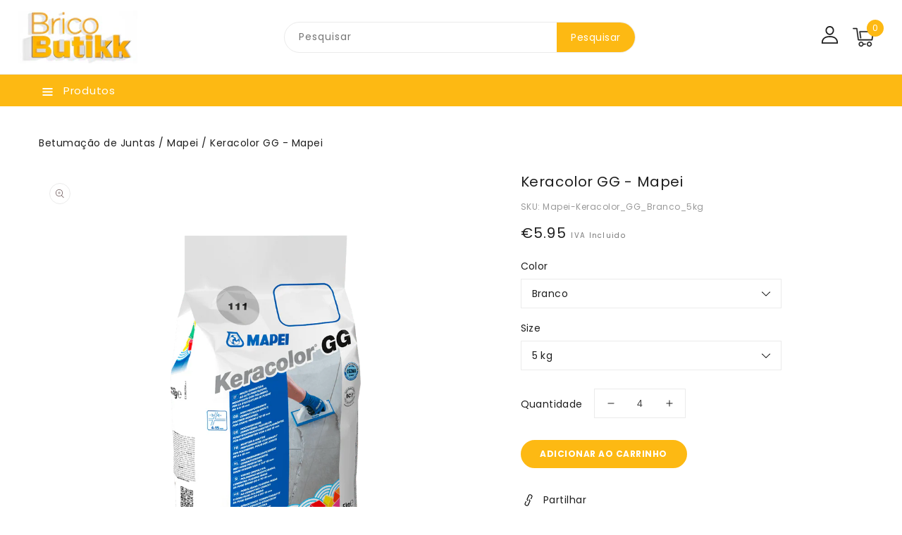

--- FILE ---
content_type: text/html; charset=utf-8
request_url: https://www.bricobutikk.pt/products/keracolor-gg-mapei
body_size: 44658
content:
<!doctype html>
<html class="no-js" lang="pt-PT">
   <head>
      <meta charset="utf-8">
      <meta http-equiv="X-UA-Compatible" content="IE=edge">
      <meta name="viewport" content="width=device-width,initial-scale=1">
      <meta name="theme-color" content="">
      <link rel="canonical" href="https://www.bricobutikk.pt/products/keracolor-gg-mapei">
      <link rel="preconnect" href="https://cdn.shopify.com" crossorigin>
      <link rel="preconnect" href="https://fonts.googleapis.com">
      <link rel="preconnect" href="https://fonts.googleapis.com">
      <link rel="preconnect" href="https://fonts.googleapis.com">
	  <link rel="preconnect" href="https://fonts.googleapis.com">
	  <link rel="preconnect" href="https://fonts.gstatic.com" crossorigin>
      <link rel="preconnect" href="https://fonts.googleapis.com">
      <link href="https://fonts.googleapis.com/css2?family=Lora:wght@400;500;600;700&display=swap" rel="stylesheet"><link rel="preconnect" href="https://fonts.shopifycdn.com" crossorigin><title>BricoButikk</title>
      
      <meta name="description" content="Argamassa cimentícia de elevadas prestações, modificada com polímero, para a betumação de juntas de 4 a 15 mm. Descrição do produto:O Keracolor GG é constituído por uma mistura de cimento, agregados de granulometria calibrada, resinas sintéticas, aditivos especiais e pigmentos. Misturado com água, nas proporções indica">
      
<link rel="shortcut icon" href="//www.bricobutikk.pt/cdn/shop/files/FAVicon_32x32.jpg?v=1663498192" type="image/png">

<meta property="og:site_name" content="BricoButikk">
<meta property="og:url" content="https://www.bricobutikk.pt/products/keracolor-gg-mapei">
<meta property="og:title" content="Keracolor GG - Mapei">
<meta property="og:type" content="product">
<meta property="og:description" content="Argamassa cimentícia de elevadas prestações, modificada com polímero, para a betumação de juntas de 4 a 15 mm. Descrição do produto:O Keracolor GG é constituído por uma mistura de cimento, agregados de granulometria calibrada, resinas sintéticas, aditivos especiais e pigmentos. Misturado com água, nas proporções indica"><meta property="og:image" content="http://www.bricobutikk.pt/cdn/shop/products/4_132-keracolor-gg-5kg-int-952704_cf408fd806d14c5f9bec0c9d49d1f7a5.png?v=1648658401">
  <meta property="og:image:secure_url" content="https://www.bricobutikk.pt/cdn/shop/products/4_132-keracolor-gg-5kg-int-952704_cf408fd806d14c5f9bec0c9d49d1f7a5.png?v=1648658401">
  <meta property="og:image:width" content="1080">
  <meta property="og:image:height" content="1080"><meta property="og:price:amount" content="5.70">
  <meta property="og:price:currency" content="EUR"><meta name="twitter:card" content="summary_large_image">
<meta name="twitter:title" content="Keracolor GG - Mapei">
<meta name="twitter:description" content="Argamassa cimentícia de elevadas prestações, modificada com polímero, para a betumação de juntas de 4 a 15 mm. Descrição do produto:O Keracolor GG é constituído por uma mistura de cimento, agregados de granulometria calibrada, resinas sintéticas, aditivos especiais e pigmentos. Misturado com água, nas proporções indica">

      <link href="//www.bricobutikk.pt/cdn/shop/t/10/assets/owl.carousel.css?v=66806087958717503241662856962" rel="stylesheet" type="text/css" media="all" /> 
      <link href="//www.bricobutikk.pt/cdn/shop/t/10/assets/owl.theme.css?v=34605300280296308671662856962" rel="stylesheet" type="text/css" media="all" />
      
      <link rel="stylesheet" href="//www.bricobutikk.pt/cdn/shop/t/10/assets/component-price.css?v=13057628461033930231662856962" media="print" onload="this.media='all'">
      <link href="//www.bricobutikk.pt/cdn/shop/t/10/assets/cm-app-styles.css?v=45582017407636314361662856962" rel="stylesheet" type="text/css" media="all" /> <!-- Customer Meta styles, tested on Debut theme -->
      <script src="//www.bricobutikk.pt/cdn/shop/t/10/assets/product-form.js?v=67332010904971646981662856962" defer="defer"></script>
      <script src="//www.bricobutikk.pt/cdn/shop/t/10/assets/global.js?v=131026585889757398341679510712" defer="defer"></script>
      <script src="//www.bricobutikk.pt/cdn/shop/t/10/assets/cm-app.min.js?v=61922904883761119711662856962" defer="defer"></script><!-- Customer Meta Javascript code -->
      <script src="//www.bricobutikk.pt/cdn/shop/t/10/assets/owl.carousel.min.js?v=114319823024521139561662856962" defer="defer"></script>
      <script src="//ajax.googleapis.com/ajax/libs/jquery/3.6.0/jquery.min.js" type="text/javascript"></script>
      <script src="//ajax.googleapis.com/ajax/libs/jqueryui/1.8.18/jquery-ui.min.js" type="text/javascript"></script>
      <script src="//code.jquery.com/jquery-latest.min.js" type="text/javascript"></script>
      <link href="//cdnjs.cloudflare.com/ajax/libs/font-awesome/4.7.0/css/font-awesome.min.css" rel="stylesheet" type="text/css" media="all" />
     
      <script src="//cdnjs.cloudflare.com/ajax/libs/fancybox/2.1.5/jquery.fancybox.min.js" type="text/javascript"></script>
      <link href="//cdnjs.cloudflare.com/ajax/libs/fancybox/2.1.5/jquery.fancybox.min.css" rel="stylesheet" type="text/css" media="all" />
      <link href="//cdn.jsdelivr.net/npm/slick-carousel@1.8.1/slick/slick.css" rel="stylesheet" type="text/css" media="all" />
      <link href="//www.bricobutikk.pt/cdn/shop/t/10/assets/quickview.css?v=54971790703182043281662856962" rel="stylesheet" type="text/css" media="all" /> 
      <script src="//cdn.jsdelivr.net/npm/slick-carousel@1.8.1/slick/slick.min.js" type="text/javascript"></script>
      <script src="//www.bricobutikk.pt/cdn/shop/t/10/assets/quickview.js?v=120965155245622514031697650264" type="text/javascript"></script>
      <script>
      
       var content = "\u003cscript\u003e\n\n  \/\/ custom multiples\n  \/\/ this page has to wait for the javascript to run\n  var defaultMultiple = 1;\n  var currentProductId = 0;\n  var currentMultiples = [];\n  setTimeout(() =\u003e {\n    var globlalState = document.querySelector(`#globalState`);\n    currentMultiples = JSON.parse(globlalState.getAttribute(\"data-current-multiples\"));\n    var currentVariantId = globlalState.getAttribute(\"data-selected-variant-id\");\n    currentProductId = globlalState.getAttribute(\"data-selected-product-id\");\n    console.log(\"currentVariantId\", currentVariantId)\n      \n      console.log(\"currentMultiples\", currentMultiples);\n    var multiple = currentMultiples.find(function(i) {\n      if (currentVariantId == Object.keys(i)) {\n        return i;\n      }\n    });\n      \n    if (multiple \u0026\u0026 Object.values(multiple) \u0026\u0026 Object.values(multiple)[0]) {\n      console.log(\"setting initial value:\", Object.values(multiple)[0].multiple)\n      defaultMultiple = Object.values(multiple)[0].multiple || 1;\n      $('.qv-quantity').data(\"previous-value\", defaultMultiple)\n      $('.qv-quantity').val(defaultMultiple)\n    }\n      \n    \/\/custom multiple track select changes\n    $('.qv-product-options select').on( \"change\", function() {\n      var selectedOptionText = $( this ).find(\":selected\").text();\n      console.log(\"changed...\", selectedOptionText);\n      var newSelectedItem = currentMultiples.find(function(item) {\n        let objectToSearch = Object.values(item)[0];\n        if (objectToSearch.productId == currentProductId \u0026\u0026 objectToSearch.option == selectedOptionText) {\n          return objectToSearch;\n        }\n      });\n\n      $('.qv-quantity').data(\"previous-value\", Object.values(newSelectedItem)[0].multiple);\n      $('.qv-quantity').val(Object.values(newSelectedItem)[0].multiple);\n      defaultMultiple = Object.values(newSelectedItem)[0].multiple;\n  });  \n    \n  \/\/ custom multiple track input changes\n  $('.qv-quantity').on( \"change\", function() {\n    console.log(\"quantity was changed\", $( this ).text() );\n    console.log(\"current value\", $( this ).data(\"previous-value\"));\n    console.log(\"defaultMultiple\", defaultMultiple)  \n    console.log(\"defaultMultipleNumber\", defaultMultiple);\n    var newQuantityValue = parseInt($( this ).val()) \u003e parseInt($( this ).data(\"previous-value\")) \n      ? parseInt($( this ).data(\"previous-value\")) + parseInt(defaultMultiple)\n      : parseInt($( this ).data(\"previous-value\")) - parseInt(defaultMultiple);\n    console.log(\"previous value\", $( this ).data(\"previous-value\"));\n    console.log(\"newQuantityValue\", newQuantityValue);\n    $( this ).val(newQuantityValue \u003c defaultMultiple ? defaultMultiple : newQuantityValue);\n    $( this ).data(\"previous-value\", newQuantityValue)\n  });\n}, 2000)\n\n\u003c\/script\u003e\n\u003cdiv class=\"images-column\"\u003e\n\u003cdiv class=\"qv-product-images\"\u003e\u003c\/div\u003e\n\u003cdiv class=\"qv-product-images-variant\"\u003e\u003c\/div\u003e\n\u003c\/div\u003e\n\u003cdiv class=\"qv-content\"\u003e\n   \u003cdiv class=\"holder\"\u003e\n      \u003ch1 class=\"qv-product-title\"\u003e\u003c\/h1\u003e     \n      \u003cdiv class=\"qv-price\"\u003e\n         \u003cdiv class=\"price-current\"\u003e\n            \u003cdiv class=\"price-currency\"\u003e€\u003c\/div\u003e\n            \u003cdiv class=\"qv-product-price\"\u003e\u003c\/div\u003e\n         \u003c\/div\u003e\n         \u003cdiv class=\"original-price\"\u003e\n            \u003cdiv class=\"price-currency\"\u003e€\u003c\/div\u003e\n            \u003cdiv class=\"qv-product-original-price\"\u003e\u003c\/div\u003e\n         \u003c\/div\u003e\n      \u003c\/div\u003e\n      \u003cdiv class=\"qv-product-description\"\u003e\u003c\/div\u003e\n      \u003cdiv class=\"qv-info\"\u003e\n         \u003cdiv class=\"qv-product-type-title\"\u003e\n            \u003cspan class=\"product-type\"\u003e\u003c\/span\u003e:\n            \u003cspan class=\"qv-product-type\"\u003e\u003c\/span\u003e\n         \u003c\/div\u003e\n         \u003cdiv class=\"qv-sku\"\u003e\n            \u003cspan class=\"sku-name sku-title\"\u003eSKU: \u003c\/span\u003e\n            \u003cspan class=\"qv-view-sku sku-title\"\u003e\u003c\/span\u003e\n         \u003c\/div\u003e\n      \u003c\/div\u003e\n      \u003cdiv class=\"qv-add-to-cart\"\u003e\n         \u003cdiv class=\"qv-product-options\"\u003e\u003c\/div\u003e\n         \u003cdiv class=\"quantity-qv\"\u003e\n            \u003cspan\u003eQuantidade\u003c\/span\u003e\n            \u003cinput type=\"number\" class=\"qv-quantity\" value=\"1\" min=\"1\" data-previous-value=\"1\"\u003e\n         \u003c\/div\u003e\n         \u003cinput type=\"submit\" class=\"qv-add-button button\" value=\"Adicionar ao carrinho\"\u003e\n      \u003c\/div\u003e\n      \u003ca class=\"view-product\" href=\"\"\u003e\u003cspan\u003e\u003c\/span\u003e\u003c\/a\u003e\n   \u003c\/div\u003e\n\u003c\/div\u003e\n\n";
     </script>
     
      <!-- Customer Meta styles, tested on Debut theme -->
<link href="//www.bricobutikk.pt/cdn/shop/t/10/assets/cm-app-styles.css?v=45582017407636314361662856962" rel="stylesheet" type="text/css" media="all" />

<!-- Shopify API, remove it if your theme already included Shopify Ajax API -->
<!-- more info @ https://help.shopify.com/en/themes/development/getting-started/using-ajax-api -->
<script src="//www.bricobutikk.pt/cdn/shopifycloud/storefront/assets/themes_support/api.jquery-7ab1a3a4.js" type="text/javascript"></script>


<script>
    function addStrings() {
        var cmGeneralStrings = {

            wishlist: {
                count: "({{ count }})"
            },
            compare: {
                count: "({{ count }})"
            },
            confirm_transfer_data: {
                info:  "{{ namespace }}: {{ count }} {{ name }}",
                name_plural: "products",
                name_single: "product"
            }

        };

        window.theme = window.theme || {};
        window.theme.strings = window.theme.strings || {};
        window.theme.strings.general = window.theme.strings.general || {};

        window.theme.strings.general.popups = cmGeneralStrings;

    }


    function addCustomer() {

        window.theme = window.theme || {};
            window.theme.customer = false;

    }

    addStrings();
    addCustomer();

</script>
      <script>window.performance && window.performance.mark && window.performance.mark('shopify.content_for_header.start');</script><meta name="google-site-verification" content="ALiZLDNEL1t7i9DQOeKP8T8p2Kd-mY5SODxLZjeO3Zg">
<meta id="shopify-digital-wallet" name="shopify-digital-wallet" content="/23160819/digital_wallets/dialog">
<meta name="shopify-checkout-api-token" content="76fe2ef96d8f3d2df07b7f15395975b6">
<meta id="in-context-paypal-metadata" data-shop-id="23160819" data-venmo-supported="false" data-environment="production" data-locale="en_US" data-paypal-v4="true" data-currency="EUR">
<link rel="alternate" type="application/json+oembed" href="https://www.bricobutikk.pt/products/keracolor-gg-mapei.oembed">
<script async="async" src="/checkouts/internal/preloads.js?locale=pt-PT"></script>
<script id="shopify-features" type="application/json">{"accessToken":"76fe2ef96d8f3d2df07b7f15395975b6","betas":["rich-media-storefront-analytics"],"domain":"www.bricobutikk.pt","predictiveSearch":true,"shopId":23160819,"locale":"pt-pt"}</script>
<script>var Shopify = Shopify || {};
Shopify.shop = "bricobutikk.myshopify.com";
Shopify.locale = "pt-PT";
Shopify.currency = {"active":"EUR","rate":"1.0"};
Shopify.country = "PT";
Shopify.theme = {"name":"BricoButikk Theme","id":135329513701,"schema_name":"Furnitru-installer","schema_version":"1.0.0","theme_store_id":null,"role":"main"};
Shopify.theme.handle = "null";
Shopify.theme.style = {"id":null,"handle":null};
Shopify.cdnHost = "www.bricobutikk.pt/cdn";
Shopify.routes = Shopify.routes || {};
Shopify.routes.root = "/";</script>
<script type="module">!function(o){(o.Shopify=o.Shopify||{}).modules=!0}(window);</script>
<script>!function(o){function n(){var o=[];function n(){o.push(Array.prototype.slice.apply(arguments))}return n.q=o,n}var t=o.Shopify=o.Shopify||{};t.loadFeatures=n(),t.autoloadFeatures=n()}(window);</script>
<script id="shop-js-analytics" type="application/json">{"pageType":"product"}</script>
<script defer="defer" async type="module" src="//www.bricobutikk.pt/cdn/shopifycloud/shop-js/modules/v2/client.init-shop-cart-sync_CYdFexDA.pt-PT.esm.js"></script>
<script defer="defer" async type="module" src="//www.bricobutikk.pt/cdn/shopifycloud/shop-js/modules/v2/chunk.common_uloyeNoq.esm.js"></script>
<script defer="defer" async type="module" src="//www.bricobutikk.pt/cdn/shopifycloud/shop-js/modules/v2/chunk.modal_BseLWsYy.esm.js"></script>
<script type="module">
  await import("//www.bricobutikk.pt/cdn/shopifycloud/shop-js/modules/v2/client.init-shop-cart-sync_CYdFexDA.pt-PT.esm.js");
await import("//www.bricobutikk.pt/cdn/shopifycloud/shop-js/modules/v2/chunk.common_uloyeNoq.esm.js");
await import("//www.bricobutikk.pt/cdn/shopifycloud/shop-js/modules/v2/chunk.modal_BseLWsYy.esm.js");

  window.Shopify.SignInWithShop?.initShopCartSync?.({"fedCMEnabled":true,"windoidEnabled":true});

</script>
<script>(function() {
  var isLoaded = false;
  function asyncLoad() {
    if (isLoaded) return;
    isLoaded = true;
    var urls = ["https:\/\/chimpstatic.com\/mcjs-connected\/js\/users\/aae9e97c9f5eeb0098bc42802\/b8a6d3a521744a62e307b8c0a.js?shop=bricobutikk.myshopify.com"];
    for (var i = 0; i < urls.length; i++) {
      var s = document.createElement('script');
      s.type = 'text/javascript';
      s.async = true;
      s.src = urls[i];
      var x = document.getElementsByTagName('script')[0];
      x.parentNode.insertBefore(s, x);
    }
  };
  if(window.attachEvent) {
    window.attachEvent('onload', asyncLoad);
  } else {
    window.addEventListener('load', asyncLoad, false);
  }
})();</script>
<script id="__st">var __st={"a":23160819,"offset":0,"reqid":"c5490b1f-7ef1-448f-8977-ebcbddd83be9-1770088300","pageurl":"www.bricobutikk.pt\/products\/keracolor-gg-mapei","u":"df21a63c8411","p":"product","rtyp":"product","rid":7699348390117};</script>
<script>window.ShopifyPaypalV4VisibilityTracking = true;</script>
<script id="captcha-bootstrap">!function(){'use strict';const t='contact',e='account',n='new_comment',o=[[t,t],['blogs',n],['comments',n],[t,'customer']],c=[[e,'customer_login'],[e,'guest_login'],[e,'recover_customer_password'],[e,'create_customer']],r=t=>t.map((([t,e])=>`form[action*='/${t}']:not([data-nocaptcha='true']) input[name='form_type'][value='${e}']`)).join(','),a=t=>()=>t?[...document.querySelectorAll(t)].map((t=>t.form)):[];function s(){const t=[...o],e=r(t);return a(e)}const i='password',u='form_key',d=['recaptcha-v3-token','g-recaptcha-response','h-captcha-response',i],f=()=>{try{return window.sessionStorage}catch{return}},m='__shopify_v',_=t=>t.elements[u];function p(t,e,n=!1){try{const o=window.sessionStorage,c=JSON.parse(o.getItem(e)),{data:r}=function(t){const{data:e,action:n}=t;return t[m]||n?{data:e,action:n}:{data:t,action:n}}(c);for(const[e,n]of Object.entries(r))t.elements[e]&&(t.elements[e].value=n);n&&o.removeItem(e)}catch(o){console.error('form repopulation failed',{error:o})}}const l='form_type',E='cptcha';function T(t){t.dataset[E]=!0}const w=window,h=w.document,L='Shopify',v='ce_forms',y='captcha';let A=!1;((t,e)=>{const n=(g='f06e6c50-85a8-45c8-87d0-21a2b65856fe',I='https://cdn.shopify.com/shopifycloud/storefront-forms-hcaptcha/ce_storefront_forms_captcha_hcaptcha.v1.5.2.iife.js',D={infoText:'Protegido por hCaptcha',privacyText:'Privacidade',termsText:'Termos'},(t,e,n)=>{const o=w[L][v],c=o.bindForm;if(c)return c(t,g,e,D).then(n);var r;o.q.push([[t,g,e,D],n]),r=I,A||(h.body.append(Object.assign(h.createElement('script'),{id:'captcha-provider',async:!0,src:r})),A=!0)});var g,I,D;w[L]=w[L]||{},w[L][v]=w[L][v]||{},w[L][v].q=[],w[L][y]=w[L][y]||{},w[L][y].protect=function(t,e){n(t,void 0,e),T(t)},Object.freeze(w[L][y]),function(t,e,n,w,h,L){const[v,y,A,g]=function(t,e,n){const i=e?o:[],u=t?c:[],d=[...i,...u],f=r(d),m=r(i),_=r(d.filter((([t,e])=>n.includes(e))));return[a(f),a(m),a(_),s()]}(w,h,L),I=t=>{const e=t.target;return e instanceof HTMLFormElement?e:e&&e.form},D=t=>v().includes(t);t.addEventListener('submit',(t=>{const e=I(t);if(!e)return;const n=D(e)&&!e.dataset.hcaptchaBound&&!e.dataset.recaptchaBound,o=_(e),c=g().includes(e)&&(!o||!o.value);(n||c)&&t.preventDefault(),c&&!n&&(function(t){try{if(!f())return;!function(t){const e=f();if(!e)return;const n=_(t);if(!n)return;const o=n.value;o&&e.removeItem(o)}(t);const e=Array.from(Array(32),(()=>Math.random().toString(36)[2])).join('');!function(t,e){_(t)||t.append(Object.assign(document.createElement('input'),{type:'hidden',name:u})),t.elements[u].value=e}(t,e),function(t,e){const n=f();if(!n)return;const o=[...t.querySelectorAll(`input[type='${i}']`)].map((({name:t})=>t)),c=[...d,...o],r={};for(const[a,s]of new FormData(t).entries())c.includes(a)||(r[a]=s);n.setItem(e,JSON.stringify({[m]:1,action:t.action,data:r}))}(t,e)}catch(e){console.error('failed to persist form',e)}}(e),e.submit())}));const S=(t,e)=>{t&&!t.dataset[E]&&(n(t,e.some((e=>e===t))),T(t))};for(const o of['focusin','change'])t.addEventListener(o,(t=>{const e=I(t);D(e)&&S(e,y())}));const B=e.get('form_key'),M=e.get(l),P=B&&M;t.addEventListener('DOMContentLoaded',(()=>{const t=y();if(P)for(const e of t)e.elements[l].value===M&&p(e,B);[...new Set([...A(),...v().filter((t=>'true'===t.dataset.shopifyCaptcha))])].forEach((e=>S(e,t)))}))}(h,new URLSearchParams(w.location.search),n,t,e,['guest_login'])})(!0,!0)}();</script>
<script integrity="sha256-4kQ18oKyAcykRKYeNunJcIwy7WH5gtpwJnB7kiuLZ1E=" data-source-attribution="shopify.loadfeatures" defer="defer" src="//www.bricobutikk.pt/cdn/shopifycloud/storefront/assets/storefront/load_feature-a0a9edcb.js" crossorigin="anonymous"></script>
<script data-source-attribution="shopify.dynamic_checkout.dynamic.init">var Shopify=Shopify||{};Shopify.PaymentButton=Shopify.PaymentButton||{isStorefrontPortableWallets:!0,init:function(){window.Shopify.PaymentButton.init=function(){};var t=document.createElement("script");t.src="https://www.bricobutikk.pt/cdn/shopifycloud/portable-wallets/latest/portable-wallets.pt-pt.js",t.type="module",document.head.appendChild(t)}};
</script>
<script data-source-attribution="shopify.dynamic_checkout.buyer_consent">
  function portableWalletsHideBuyerConsent(e){var t=document.getElementById("shopify-buyer-consent"),n=document.getElementById("shopify-subscription-policy-button");t&&n&&(t.classList.add("hidden"),t.setAttribute("aria-hidden","true"),n.removeEventListener("click",e))}function portableWalletsShowBuyerConsent(e){var t=document.getElementById("shopify-buyer-consent"),n=document.getElementById("shopify-subscription-policy-button");t&&n&&(t.classList.remove("hidden"),t.removeAttribute("aria-hidden"),n.addEventListener("click",e))}window.Shopify?.PaymentButton&&(window.Shopify.PaymentButton.hideBuyerConsent=portableWalletsHideBuyerConsent,window.Shopify.PaymentButton.showBuyerConsent=portableWalletsShowBuyerConsent);
</script>
<script>
  function portableWalletsCleanup(e){e&&e.src&&console.error("Failed to load portable wallets script "+e.src);var t=document.querySelectorAll("shopify-accelerated-checkout .shopify-payment-button__skeleton, shopify-accelerated-checkout-cart .wallet-cart-button__skeleton"),e=document.getElementById("shopify-buyer-consent");for(let e=0;e<t.length;e++)t[e].remove();e&&e.remove()}function portableWalletsNotLoadedAsModule(e){e instanceof ErrorEvent&&"string"==typeof e.message&&e.message.includes("import.meta")&&"string"==typeof e.filename&&e.filename.includes("portable-wallets")&&(window.removeEventListener("error",portableWalletsNotLoadedAsModule),window.Shopify.PaymentButton.failedToLoad=e,"loading"===document.readyState?document.addEventListener("DOMContentLoaded",window.Shopify.PaymentButton.init):window.Shopify.PaymentButton.init())}window.addEventListener("error",portableWalletsNotLoadedAsModule);
</script>

<script type="module" src="https://www.bricobutikk.pt/cdn/shopifycloud/portable-wallets/latest/portable-wallets.pt-pt.js" onError="portableWalletsCleanup(this)" crossorigin="anonymous"></script>
<script nomodule>
  document.addEventListener("DOMContentLoaded", portableWalletsCleanup);
</script>

<script id='scb4127' type='text/javascript' async='' src='https://www.bricobutikk.pt/cdn/shopifycloud/privacy-banner/storefront-banner.js'></script><link id="shopify-accelerated-checkout-styles" rel="stylesheet" media="screen" href="https://www.bricobutikk.pt/cdn/shopifycloud/portable-wallets/latest/accelerated-checkout-backwards-compat.css" crossorigin="anonymous">
<style id="shopify-accelerated-checkout-cart">
        #shopify-buyer-consent {
  margin-top: 1em;
  display: inline-block;
  width: 100%;
}

#shopify-buyer-consent.hidden {
  display: none;
}

#shopify-subscription-policy-button {
  background: none;
  border: none;
  padding: 0;
  text-decoration: underline;
  font-size: inherit;
  cursor: pointer;
}

#shopify-subscription-policy-button::before {
  box-shadow: none;
}

      </style>
<script id="sections-script" data-sections="main-product,product-recommendations,announcement-bar,header" defer="defer" src="//www.bricobutikk.pt/cdn/shop/t/10/compiled_assets/scripts.js?v=3330"></script>
<script>window.performance && window.performance.mark && window.performance.mark('shopify.content_for_header.end');</script>

      <style data-shopify>
      @font-face {
  font-family: Poppins;
  font-weight: 400;
  font-style: normal;
  font-display: swap;
  src: url("//www.bricobutikk.pt/cdn/fonts/poppins/poppins_n4.0ba78fa5af9b0e1a374041b3ceaadf0a43b41362.woff2") format("woff2"),
       url("//www.bricobutikk.pt/cdn/fonts/poppins/poppins_n4.214741a72ff2596839fc9760ee7a770386cf16ca.woff") format("woff");
}

      @font-face {
  font-family: Poppins;
  font-weight: 700;
  font-style: normal;
  font-display: swap;
  src: url("//www.bricobutikk.pt/cdn/fonts/poppins/poppins_n7.56758dcf284489feb014a026f3727f2f20a54626.woff2") format("woff2"),
       url("//www.bricobutikk.pt/cdn/fonts/poppins/poppins_n7.f34f55d9b3d3205d2cd6f64955ff4b36f0cfd8da.woff") format("woff");
}

      @font-face {
  font-family: Poppins;
  font-weight: 400;
  font-style: italic;
  font-display: swap;
  src: url("//www.bricobutikk.pt/cdn/fonts/poppins/poppins_i4.846ad1e22474f856bd6b81ba4585a60799a9f5d2.woff2") format("woff2"),
       url("//www.bricobutikk.pt/cdn/fonts/poppins/poppins_i4.56b43284e8b52fc64c1fd271f289a39e8477e9ec.woff") format("woff");
}

      @font-face {
  font-family: Poppins;
  font-weight: 700;
  font-style: italic;
  font-display: swap;
  src: url("//www.bricobutikk.pt/cdn/fonts/poppins/poppins_i7.42fd71da11e9d101e1e6c7932199f925f9eea42d.woff2") format("woff2"),
       url("//www.bricobutikk.pt/cdn/fonts/poppins/poppins_i7.ec8499dbd7616004e21155106d13837fff4cf556.woff") format("woff");
}

      @font-face {
  font-family: Poppins;
  font-weight: 400;
  font-style: normal;
  font-display: swap;
  src: url("//www.bricobutikk.pt/cdn/fonts/poppins/poppins_n4.0ba78fa5af9b0e1a374041b3ceaadf0a43b41362.woff2") format("woff2"),
       url("//www.bricobutikk.pt/cdn/fonts/poppins/poppins_n4.214741a72ff2596839fc9760ee7a770386cf16ca.woff") format("woff");
}

      :root {
      --font-body-family: Poppins, sans-serif;
      --font-body-style: normal;
      --font-body-weight: 400;
      --font-heading-family: Poppins, sans-serif;
      --font-heading-style: normal;
      --font-heading-weight: 400;
      --color-base-text: #1e1e1e;
      --color-base-text-rgb: 30, 30, 30;
      --color-base-background-1: #ffffff;
      --color-base-background-1-rgb: 255, 255, 255;
      --color-base-accent-1: #fdb913;
      --color-base-accent-1-rgb: 253, 185, 19;
      --color-base-accent-2: #f0f0f0;
      --color-base-accent-2-rgb: 240, 240, 240;
      --color-base-border: #ebebeb;
      --color-base-button-text: #ffffff;
      --color-base-button-text-hover: #ffffff;
      --color-base-button-background: #FDB913;
      --color-base-button-background-hover: #1e1e1e;
      --color-base-text-opacity-10-percent: #e9e9e9;
      --color-base-text-opacity-20-percent: #d2d2d2;
      --color-base-text-opacity-55-percent: #838383;
      --color-base-text-opacity-85-percent: #404040;
      --color-base-accent-1-opacity-10-percent: #fff8e7;
      --color-base-accent-2-opacity-10-percent: #fefefe;
      --color-rating-empty: #dadada;
      --color-rating-filled: #ffc30e;
      }
      *,
      *::before,
      *::after {
      box-sizing: inherit;
      }
      html {
      box-sizing: border-box;
      font-size: 62.5%;
      height: 100%;
      }
      body {
      display: grid;
      grid-template-rows: auto auto 1fr auto;
      grid-template-columns: 100%;
      min-height: 100%;
      margin: 0;
      font-size: 14px;
      letter-spacing: 0.5px;
      line-height: 24px;
      font-family: var(--font-body-family);
      font-style: var(--font-body-style);
      font-weight: var(--font-body-weight);
      color: var(--color-base-text);
      background-color: var(--color-base-background-1);        
      }
        .header__heading-logo{
            max-width: 250px;
          height: auto;
        }
      </style>
      <link href="//www.bricobutikk.pt/cdn/shop/t/10/assets/base.css?v=128005206790463036051706021587" rel="stylesheet" type="text/css" media="all" />
<link rel="preload" as="font" href="//www.bricobutikk.pt/cdn/fonts/poppins/poppins_n4.0ba78fa5af9b0e1a374041b3ceaadf0a43b41362.woff2" type="font/woff2" crossorigin><link rel="preload" as="font" href="//www.bricobutikk.pt/cdn/fonts/poppins/poppins_n4.0ba78fa5af9b0e1a374041b3ceaadf0a43b41362.woff2" type="font/woff2" crossorigin><link rel="stylesheet" href="//www.bricobutikk.pt/cdn/shop/t/10/assets/component-predictive-search.css?v=168274703604944399301662856962" media="print" onload="this.media='all'"><script>
         document.documentElement.className = document.documentElement.className.replace('no-js', 'js');
      </script>
   <link href="https://monorail-edge.shopifysvc.com" rel="dns-prefetch">
<script>(function(){if ("sendBeacon" in navigator && "performance" in window) {try {var session_token_from_headers = performance.getEntriesByType('navigation')[0].serverTiming.find(x => x.name == '_s').description;} catch {var session_token_from_headers = undefined;}var session_cookie_matches = document.cookie.match(/_shopify_s=([^;]*)/);var session_token_from_cookie = session_cookie_matches && session_cookie_matches.length === 2 ? session_cookie_matches[1] : "";var session_token = session_token_from_headers || session_token_from_cookie || "";function handle_abandonment_event(e) {var entries = performance.getEntries().filter(function(entry) {return /monorail-edge.shopifysvc.com/.test(entry.name);});if (!window.abandonment_tracked && entries.length === 0) {window.abandonment_tracked = true;var currentMs = Date.now();var navigation_start = performance.timing.navigationStart;var payload = {shop_id: 23160819,url: window.location.href,navigation_start,duration: currentMs - navigation_start,session_token,page_type: "product"};window.navigator.sendBeacon("https://monorail-edge.shopifysvc.com/v1/produce", JSON.stringify({schema_id: "online_store_buyer_site_abandonment/1.1",payload: payload,metadata: {event_created_at_ms: currentMs,event_sent_at_ms: currentMs}}));}}window.addEventListener('pagehide', handle_abandonment_event);}}());</script>
<script id="web-pixels-manager-setup">(function e(e,d,r,n,o){if(void 0===o&&(o={}),!Boolean(null===(a=null===(i=window.Shopify)||void 0===i?void 0:i.analytics)||void 0===a?void 0:a.replayQueue)){var i,a;window.Shopify=window.Shopify||{};var t=window.Shopify;t.analytics=t.analytics||{};var s=t.analytics;s.replayQueue=[],s.publish=function(e,d,r){return s.replayQueue.push([e,d,r]),!0};try{self.performance.mark("wpm:start")}catch(e){}var l=function(){var e={modern:/Edge?\/(1{2}[4-9]|1[2-9]\d|[2-9]\d{2}|\d{4,})\.\d+(\.\d+|)|Firefox\/(1{2}[4-9]|1[2-9]\d|[2-9]\d{2}|\d{4,})\.\d+(\.\d+|)|Chrom(ium|e)\/(9{2}|\d{3,})\.\d+(\.\d+|)|(Maci|X1{2}).+ Version\/(15\.\d+|(1[6-9]|[2-9]\d|\d{3,})\.\d+)([,.]\d+|)( \(\w+\)|)( Mobile\/\w+|) Safari\/|Chrome.+OPR\/(9{2}|\d{3,})\.\d+\.\d+|(CPU[ +]OS|iPhone[ +]OS|CPU[ +]iPhone|CPU IPhone OS|CPU iPad OS)[ +]+(15[._]\d+|(1[6-9]|[2-9]\d|\d{3,})[._]\d+)([._]\d+|)|Android:?[ /-](13[3-9]|1[4-9]\d|[2-9]\d{2}|\d{4,})(\.\d+|)(\.\d+|)|Android.+Firefox\/(13[5-9]|1[4-9]\d|[2-9]\d{2}|\d{4,})\.\d+(\.\d+|)|Android.+Chrom(ium|e)\/(13[3-9]|1[4-9]\d|[2-9]\d{2}|\d{4,})\.\d+(\.\d+|)|SamsungBrowser\/([2-9]\d|\d{3,})\.\d+/,legacy:/Edge?\/(1[6-9]|[2-9]\d|\d{3,})\.\d+(\.\d+|)|Firefox\/(5[4-9]|[6-9]\d|\d{3,})\.\d+(\.\d+|)|Chrom(ium|e)\/(5[1-9]|[6-9]\d|\d{3,})\.\d+(\.\d+|)([\d.]+$|.*Safari\/(?![\d.]+ Edge\/[\d.]+$))|(Maci|X1{2}).+ Version\/(10\.\d+|(1[1-9]|[2-9]\d|\d{3,})\.\d+)([,.]\d+|)( \(\w+\)|)( Mobile\/\w+|) Safari\/|Chrome.+OPR\/(3[89]|[4-9]\d|\d{3,})\.\d+\.\d+|(CPU[ +]OS|iPhone[ +]OS|CPU[ +]iPhone|CPU IPhone OS|CPU iPad OS)[ +]+(10[._]\d+|(1[1-9]|[2-9]\d|\d{3,})[._]\d+)([._]\d+|)|Android:?[ /-](13[3-9]|1[4-9]\d|[2-9]\d{2}|\d{4,})(\.\d+|)(\.\d+|)|Mobile Safari.+OPR\/([89]\d|\d{3,})\.\d+\.\d+|Android.+Firefox\/(13[5-9]|1[4-9]\d|[2-9]\d{2}|\d{4,})\.\d+(\.\d+|)|Android.+Chrom(ium|e)\/(13[3-9]|1[4-9]\d|[2-9]\d{2}|\d{4,})\.\d+(\.\d+|)|Android.+(UC? ?Browser|UCWEB|U3)[ /]?(15\.([5-9]|\d{2,})|(1[6-9]|[2-9]\d|\d{3,})\.\d+)\.\d+|SamsungBrowser\/(5\.\d+|([6-9]|\d{2,})\.\d+)|Android.+MQ{2}Browser\/(14(\.(9|\d{2,})|)|(1[5-9]|[2-9]\d|\d{3,})(\.\d+|))(\.\d+|)|K[Aa][Ii]OS\/(3\.\d+|([4-9]|\d{2,})\.\d+)(\.\d+|)/},d=e.modern,r=e.legacy,n=navigator.userAgent;return n.match(d)?"modern":n.match(r)?"legacy":"unknown"}(),u="modern"===l?"modern":"legacy",c=(null!=n?n:{modern:"",legacy:""})[u],f=function(e){return[e.baseUrl,"/wpm","/b",e.hashVersion,"modern"===e.buildTarget?"m":"l",".js"].join("")}({baseUrl:d,hashVersion:r,buildTarget:u}),m=function(e){var d=e.version,r=e.bundleTarget,n=e.surface,o=e.pageUrl,i=e.monorailEndpoint;return{emit:function(e){var a=e.status,t=e.errorMsg,s=(new Date).getTime(),l=JSON.stringify({metadata:{event_sent_at_ms:s},events:[{schema_id:"web_pixels_manager_load/3.1",payload:{version:d,bundle_target:r,page_url:o,status:a,surface:n,error_msg:t},metadata:{event_created_at_ms:s}}]});if(!i)return console&&console.warn&&console.warn("[Web Pixels Manager] No Monorail endpoint provided, skipping logging."),!1;try{return self.navigator.sendBeacon.bind(self.navigator)(i,l)}catch(e){}var u=new XMLHttpRequest;try{return u.open("POST",i,!0),u.setRequestHeader("Content-Type","text/plain"),u.send(l),!0}catch(e){return console&&console.warn&&console.warn("[Web Pixels Manager] Got an unhandled error while logging to Monorail."),!1}}}}({version:r,bundleTarget:l,surface:e.surface,pageUrl:self.location.href,monorailEndpoint:e.monorailEndpoint});try{o.browserTarget=l,function(e){var d=e.src,r=e.async,n=void 0===r||r,o=e.onload,i=e.onerror,a=e.sri,t=e.scriptDataAttributes,s=void 0===t?{}:t,l=document.createElement("script"),u=document.querySelector("head"),c=document.querySelector("body");if(l.async=n,l.src=d,a&&(l.integrity=a,l.crossOrigin="anonymous"),s)for(var f in s)if(Object.prototype.hasOwnProperty.call(s,f))try{l.dataset[f]=s[f]}catch(e){}if(o&&l.addEventListener("load",o),i&&l.addEventListener("error",i),u)u.appendChild(l);else{if(!c)throw new Error("Did not find a head or body element to append the script");c.appendChild(l)}}({src:f,async:!0,onload:function(){if(!function(){var e,d;return Boolean(null===(d=null===(e=window.Shopify)||void 0===e?void 0:e.analytics)||void 0===d?void 0:d.initialized)}()){var d=window.webPixelsManager.init(e)||void 0;if(d){var r=window.Shopify.analytics;r.replayQueue.forEach((function(e){var r=e[0],n=e[1],o=e[2];d.publishCustomEvent(r,n,o)})),r.replayQueue=[],r.publish=d.publishCustomEvent,r.visitor=d.visitor,r.initialized=!0}}},onerror:function(){return m.emit({status:"failed",errorMsg:"".concat(f," has failed to load")})},sri:function(e){var d=/^sha384-[A-Za-z0-9+/=]+$/;return"string"==typeof e&&d.test(e)}(c)?c:"",scriptDataAttributes:o}),m.emit({status:"loading"})}catch(e){m.emit({status:"failed",errorMsg:(null==e?void 0:e.message)||"Unknown error"})}}})({shopId: 23160819,storefrontBaseUrl: "https://www.bricobutikk.pt",extensionsBaseUrl: "https://extensions.shopifycdn.com/cdn/shopifycloud/web-pixels-manager",monorailEndpoint: "https://monorail-edge.shopifysvc.com/unstable/produce_batch",surface: "storefront-renderer",enabledBetaFlags: ["2dca8a86"],webPixelsConfigList: [{"id":"1064010060","configuration":"{\"config\":\"{\\\"pixel_id\\\":\\\"GT-K55FM6B2\\\",\\\"target_country\\\":\\\"PT\\\",\\\"gtag_events\\\":[{\\\"type\\\":\\\"purchase\\\",\\\"action_label\\\":\\\"MC-P6RKQV6CF5\\\"},{\\\"type\\\":\\\"page_view\\\",\\\"action_label\\\":\\\"MC-P6RKQV6CF5\\\"},{\\\"type\\\":\\\"view_item\\\",\\\"action_label\\\":\\\"MC-P6RKQV6CF5\\\"}],\\\"enable_monitoring_mode\\\":false}\"}","eventPayloadVersion":"v1","runtimeContext":"OPEN","scriptVersion":"b2a88bafab3e21179ed38636efcd8a93","type":"APP","apiClientId":1780363,"privacyPurposes":[],"dataSharingAdjustments":{"protectedCustomerApprovalScopes":["read_customer_address","read_customer_email","read_customer_name","read_customer_personal_data","read_customer_phone"]}},{"id":"266862924","configuration":"{\"pixel_id\":\"2166025873428401\",\"pixel_type\":\"facebook_pixel\",\"metaapp_system_user_token\":\"-\"}","eventPayloadVersion":"v1","runtimeContext":"OPEN","scriptVersion":"ca16bc87fe92b6042fbaa3acc2fbdaa6","type":"APP","apiClientId":2329312,"privacyPurposes":["ANALYTICS","MARKETING","SALE_OF_DATA"],"dataSharingAdjustments":{"protectedCustomerApprovalScopes":["read_customer_address","read_customer_email","read_customer_name","read_customer_personal_data","read_customer_phone"]}},{"id":"154403148","eventPayloadVersion":"v1","runtimeContext":"LAX","scriptVersion":"1","type":"CUSTOM","privacyPurposes":["MARKETING"],"name":"Meta pixel (migrated)"},{"id":"173441356","eventPayloadVersion":"v1","runtimeContext":"LAX","scriptVersion":"1","type":"CUSTOM","privacyPurposes":["ANALYTICS"],"name":"Google Analytics tag (migrated)"},{"id":"shopify-app-pixel","configuration":"{}","eventPayloadVersion":"v1","runtimeContext":"STRICT","scriptVersion":"0450","apiClientId":"shopify-pixel","type":"APP","privacyPurposes":["ANALYTICS","MARKETING"]},{"id":"shopify-custom-pixel","eventPayloadVersion":"v1","runtimeContext":"LAX","scriptVersion":"0450","apiClientId":"shopify-pixel","type":"CUSTOM","privacyPurposes":["ANALYTICS","MARKETING"]}],isMerchantRequest: false,initData: {"shop":{"name":"BricoButikk","paymentSettings":{"currencyCode":"EUR"},"myshopifyDomain":"bricobutikk.myshopify.com","countryCode":"PT","storefrontUrl":"https:\/\/www.bricobutikk.pt"},"customer":null,"cart":null,"checkout":null,"productVariants":[{"price":{"amount":5.95,"currencyCode":"EUR"},"product":{"title":"Keracolor GG - Mapei","vendor":"Topeca","id":"7699348390117","untranslatedTitle":"Keracolor GG - Mapei","url":"\/products\/keracolor-gg-mapei","type":""},"id":"42690038923493","image":{"src":"\/\/www.bricobutikk.pt\/cdn\/shop\/products\/4_132-keracolor-gg-5kg-int-952704_cf408fd806d14c5f9bec0c9d49d1f7a5.png?v=1648658401"},"sku":"Mapei-Keracolor_GG_Branco_5kg","title":"Branco \/ 5 kg","untranslatedTitle":"Branco \/ 5 kg"},{"price":{"amount":21.54,"currencyCode":"EUR"},"product":{"title":"Keracolor GG - Mapei","vendor":"Topeca","id":"7699348390117","untranslatedTitle":"Keracolor GG - Mapei","url":"\/products\/keracolor-gg-mapei","type":""},"id":"42690038956261","image":{"src":"\/\/www.bricobutikk.pt\/cdn\/shop\/products\/4_132-keracolor-gg-5kg-int-952704_cf408fd806d14c5f9bec0c9d49d1f7a5.png?v=1648658401"},"sku":"Mapei-Keracolor_GG_Branco_25kg","title":"Branco \/ 25 kg","untranslatedTitle":"Branco \/ 25 kg"},{"price":{"amount":5.95,"currencyCode":"EUR"},"product":{"title":"Keracolor GG - Mapei","vendor":"Topeca","id":"7699348390117","untranslatedTitle":"Keracolor GG - Mapei","url":"\/products\/keracolor-gg-mapei","type":""},"id":"42690038989029","image":{"src":"\/\/www.bricobutikk.pt\/cdn\/shop\/products\/4_132-keracolor-gg-5kg-int-952704_cf408fd806d14c5f9bec0c9d49d1f7a5.png?v=1648658401"},"sku":"Mapei-Keracolor_GG_Manhattan_2000_5kg","title":"Manhanttan \/ 5 kg","untranslatedTitle":"Manhanttan \/ 5 kg"},{"price":{"amount":21.54,"currencyCode":"EUR"},"product":{"title":"Keracolor GG - Mapei","vendor":"Topeca","id":"7699348390117","untranslatedTitle":"Keracolor GG - Mapei","url":"\/products\/keracolor-gg-mapei","type":""},"id":"42690039021797","image":{"src":"\/\/www.bricobutikk.pt\/cdn\/shop\/products\/4_132-keracolor-gg-5kg-int-952704_cf408fd806d14c5f9bec0c9d49d1f7a5.png?v=1648658401"},"sku":"Mapei-Keracolor_GG_Manhattan2000_25kg","title":"Manhanttan \/ 25 kg","untranslatedTitle":"Manhanttan \/ 25 kg"},{"price":{"amount":5.95,"currencyCode":"EUR"},"product":{"title":"Keracolor GG - Mapei","vendor":"Topeca","id":"7699348390117","untranslatedTitle":"Keracolor GG - Mapei","url":"\/products\/keracolor-gg-mapei","type":""},"id":"42690039054565","image":{"src":"\/\/www.bricobutikk.pt\/cdn\/shop\/products\/4_132-keracolor-gg-5kg-int-952704_cf408fd806d14c5f9bec0c9d49d1f7a5.png?v=1648658401"},"sku":"Mapei-Keracolor_GG_Cinzento_Prata_5kg","title":"Cinzento Prata \/ 5 kg","untranslatedTitle":"Cinzento Prata \/ 5 kg"},{"price":{"amount":21.54,"currencyCode":"EUR"},"product":{"title":"Keracolor GG - Mapei","vendor":"Topeca","id":"7699348390117","untranslatedTitle":"Keracolor GG - Mapei","url":"\/products\/keracolor-gg-mapei","type":""},"id":"42690039087333","image":{"src":"\/\/www.bricobutikk.pt\/cdn\/shop\/products\/4_132-keracolor-gg-5kg-int-952704_cf408fd806d14c5f9bec0c9d49d1f7a5.png?v=1648658401"},"sku":"Mapei-Keracolor_GG_Cinzento_Prata_25kg","title":"Cinzento Prata \/ 25 kg","untranslatedTitle":"Cinzento Prata \/ 25 kg"},{"price":{"amount":5.7,"currencyCode":"EUR"},"product":{"title":"Keracolor GG - Mapei","vendor":"Topeca","id":"7699348390117","untranslatedTitle":"Keracolor GG - Mapei","url":"\/products\/keracolor-gg-mapei","type":""},"id":"42690039120101","image":{"src":"\/\/www.bricobutikk.pt\/cdn\/shop\/products\/4_132-keracolor-gg-5kg-int-952704_cf408fd806d14c5f9bec0c9d49d1f7a5.png?v=1648658401"},"sku":"Mapei-Keracolor_GG_Cinzento_5kg","title":"Cinzento \/ 5 kg","untranslatedTitle":"Cinzento \/ 5 kg"},{"price":{"amount":21.54,"currencyCode":"EUR"},"product":{"title":"Keracolor GG - Mapei","vendor":"Topeca","id":"7699348390117","untranslatedTitle":"Keracolor GG - Mapei","url":"\/products\/keracolor-gg-mapei","type":""},"id":"42690039152869","image":{"src":"\/\/www.bricobutikk.pt\/cdn\/shop\/products\/4_132-keracolor-gg-5kg-int-952704_cf408fd806d14c5f9bec0c9d49d1f7a5.png?v=1648658401"},"sku":"Mapei-Keracolor_GG_Cinzento_25kg","title":"Cinzento \/ 25 kg","untranslatedTitle":"Cinzento \/ 25 kg"},{"price":{"amount":5.95,"currencyCode":"EUR"},"product":{"title":"Keracolor GG - Mapei","vendor":"Topeca","id":"7699348390117","untranslatedTitle":"Keracolor GG - Mapei","url":"\/products\/keracolor-gg-mapei","type":""},"id":"42690039185637","image":{"src":"\/\/www.bricobutikk.pt\/cdn\/shop\/products\/4_132-keracolor-gg-5kg-int-952704_cf408fd806d14c5f9bec0c9d49d1f7a5.png?v=1648658401"},"sku":"Mapei-Keracolor_GG_Cimento_5kg","title":"Cimento \/ 5 kg","untranslatedTitle":"Cimento \/ 5 kg"},{"price":{"amount":21.54,"currencyCode":"EUR"},"product":{"title":"Keracolor GG - Mapei","vendor":"Topeca","id":"7699348390117","untranslatedTitle":"Keracolor GG - Mapei","url":"\/products\/keracolor-gg-mapei","type":""},"id":"42690039218405","image":{"src":"\/\/www.bricobutikk.pt\/cdn\/shop\/products\/4_132-keracolor-gg-5kg-int-952704_cf408fd806d14c5f9bec0c9d49d1f7a5.png?v=1648658401"},"sku":"Mapei-Keracolor_GG_Cimento_25kg","title":"Cimento \/ 25 kg","untranslatedTitle":"Cimento \/ 25 kg"},{"price":{"amount":5.95,"currencyCode":"EUR"},"product":{"title":"Keracolor GG - Mapei","vendor":"Topeca","id":"7699348390117","untranslatedTitle":"Keracolor GG - Mapei","url":"\/products\/keracolor-gg-mapei","type":""},"id":"42690039251173","image":{"src":"\/\/www.bricobutikk.pt\/cdn\/shop\/products\/4_132-keracolor-gg-5kg-int-952704_cf408fd806d14c5f9bec0c9d49d1f7a5.png?v=1648658401"},"sku":"Mapei-Keracolor_GG_Antracite_5kg","title":"Antracite \/ 5 kg","untranslatedTitle":"Antracite \/ 5 kg"},{"price":{"amount":21.54,"currencyCode":"EUR"},"product":{"title":"Keracolor GG - Mapei","vendor":"Topeca","id":"7699348390117","untranslatedTitle":"Keracolor GG - Mapei","url":"\/products\/keracolor-gg-mapei","type":""},"id":"42690039283941","image":{"src":"\/\/www.bricobutikk.pt\/cdn\/shop\/products\/4_132-keracolor-gg-5kg-int-952704_cf408fd806d14c5f9bec0c9d49d1f7a5.png?v=1648658401"},"sku":"Mapei-Keracolor_GG_Antracite_25kg","title":"Antracite \/ 25 kg","untranslatedTitle":"Antracite \/ 25 kg"},{"price":{"amount":5.7,"currencyCode":"EUR"},"product":{"title":"Keracolor GG - Mapei","vendor":"Topeca","id":"7699348390117","untranslatedTitle":"Keracolor GG - Mapei","url":"\/products\/keracolor-gg-mapei","type":""},"id":"42690039316709","image":{"src":"\/\/www.bricobutikk.pt\/cdn\/shop\/products\/4_132-keracolor-gg-5kg-int-952704_cf408fd806d14c5f9bec0c9d49d1f7a5.png?v=1648658401"},"sku":"Mapei-Keracolor_GG_Jasmin_5kg","title":"Jasmin \/ 5 kg","untranslatedTitle":"Jasmin \/ 5 kg"},{"price":{"amount":5.7,"currencyCode":"EUR"},"product":{"title":"Keracolor GG - Mapei","vendor":"Topeca","id":"7699348390117","untranslatedTitle":"Keracolor GG - Mapei","url":"\/products\/keracolor-gg-mapei","type":""},"id":"42690039382245","image":{"src":"\/\/www.bricobutikk.pt\/cdn\/shop\/products\/4_132-keracolor-gg-5kg-int-952704_cf408fd806d14c5f9bec0c9d49d1f7a5.png?v=1648658401"},"sku":"Mapei-Keracolor_GG_Baunilha_5kg","title":"Baunilha \/ 5 kg","untranslatedTitle":"Baunilha \/ 5 kg"},{"price":{"amount":5.95,"currencyCode":"EUR"},"product":{"title":"Keracolor GG - Mapei","vendor":"Topeca","id":"7699348390117","untranslatedTitle":"Keracolor GG - Mapei","url":"\/products\/keracolor-gg-mapei","type":""},"id":"42690039447781","image":{"src":"\/\/www.bricobutikk.pt\/cdn\/shop\/products\/4_132-keracolor-gg-5kg-int-952704_cf408fd806d14c5f9bec0c9d49d1f7a5.png?v=1648658401"},"sku":"Mapei-Keracolor_GG_Bege_5kg","title":"Beje \/ 5 kg","untranslatedTitle":"Beje \/ 5 kg"},{"price":{"amount":5.7,"currencyCode":"EUR"},"product":{"title":"Keracolor GG - Mapei","vendor":"Topeca","id":"7699348390117","untranslatedTitle":"Keracolor GG - Mapei","url":"\/products\/keracolor-gg-mapei","type":""},"id":"42690039513317","image":{"src":"\/\/www.bricobutikk.pt\/cdn\/shop\/products\/4_132-keracolor-gg-5kg-int-952704_cf408fd806d14c5f9bec0c9d49d1f7a5.png?v=1648658401"},"sku":"Mapei-Keracolor_GG_Caramelo_5kg","title":"Caramelo \/ 5 kg","untranslatedTitle":"Caramelo \/ 5 kg"},{"price":{"amount":5.7,"currencyCode":"EUR"},"product":{"title":"Keracolor GG - Mapei","vendor":"Topeca","id":"7699348390117","untranslatedTitle":"Keracolor GG - Mapei","url":"\/products\/keracolor-gg-mapei","type":""},"id":"42690039578853","image":{"src":"\/\/www.bricobutikk.pt\/cdn\/shop\/products\/4_132-keracolor-gg-5kg-int-952704_cf408fd806d14c5f9bec0c9d49d1f7a5.png?v=1648658401"},"sku":"Mapei-Keracolor_GG_Castanho_5kg","title":"Castanho \/ 5 kg","untranslatedTitle":"Castanho \/ 5 kg"},{"price":{"amount":5.7,"currencyCode":"EUR"},"product":{"title":"Keracolor GG - Mapei","vendor":"Topeca","id":"7699348390117","untranslatedTitle":"Keracolor GG - Mapei","url":"\/products\/keracolor-gg-mapei","type":""},"id":"42690039644389","image":{"src":"\/\/www.bricobutikk.pt\/cdn\/shop\/products\/4_132-keracolor-gg-5kg-int-952704_cf408fd806d14c5f9bec0c9d49d1f7a5.png?v=1648658401"},"sku":"Mapei-KeracolorGG_Chocolate_5kg","title":"Chocolate \/ 5 kg","untranslatedTitle":"Chocolate \/ 5 kg"},{"price":{"amount":5.7,"currencyCode":"EUR"},"product":{"title":"Keracolor GG - Mapei","vendor":"Topeca","id":"7699348390117","untranslatedTitle":"Keracolor GG - Mapei","url":"\/products\/keracolor-gg-mapei","type":""},"id":"42690039709925","image":{"src":"\/\/www.bricobutikk.pt\/cdn\/shop\/products\/4_132-keracolor-gg-5kg-int-952704_cf408fd806d14c5f9bec0c9d49d1f7a5.png?v=1648658401"},"sku":"Mapei-Keracolor_GG_TerradeSiena_5kg","title":"Terra de Siena \/ 5 kg","untranslatedTitle":"Terra de Siena \/ 5 kg"},{"price":{"amount":5.7,"currencyCode":"EUR"},"product":{"title":"Keracolor GG - Mapei","vendor":"Topeca","id":"7699348390117","untranslatedTitle":"Keracolor GG - Mapei","url":"\/products\/keracolor-gg-mapei","type":""},"id":"42690101444837","image":{"src":"\/\/www.bricobutikk.pt\/cdn\/shop\/products\/4_132-keracolor-gg-5kg-int-952704_cf408fd806d14c5f9bec0c9d49d1f7a5.png?v=1648658401"},"sku":"Mapei-Keracolor_GG_Cinzento_Médio_5kg","title":"Cinzento Médio \/ 5 kg","untranslatedTitle":"Cinzento Médio \/ 5 kg"}],"purchasingCompany":null},},"https://www.bricobutikk.pt/cdn","3918e4e0wbf3ac3cepc5707306mb02b36c6",{"modern":"","legacy":""},{"shopId":"23160819","storefrontBaseUrl":"https:\/\/www.bricobutikk.pt","extensionBaseUrl":"https:\/\/extensions.shopifycdn.com\/cdn\/shopifycloud\/web-pixels-manager","surface":"storefront-renderer","enabledBetaFlags":"[\"2dca8a86\"]","isMerchantRequest":"false","hashVersion":"3918e4e0wbf3ac3cepc5707306mb02b36c6","publish":"custom","events":"[[\"page_viewed\",{}],[\"product_viewed\",{\"productVariant\":{\"price\":{\"amount\":5.95,\"currencyCode\":\"EUR\"},\"product\":{\"title\":\"Keracolor GG - Mapei\",\"vendor\":\"Topeca\",\"id\":\"7699348390117\",\"untranslatedTitle\":\"Keracolor GG - Mapei\",\"url\":\"\/products\/keracolor-gg-mapei\",\"type\":\"\"},\"id\":\"42690038923493\",\"image\":{\"src\":\"\/\/www.bricobutikk.pt\/cdn\/shop\/products\/4_132-keracolor-gg-5kg-int-952704_cf408fd806d14c5f9bec0c9d49d1f7a5.png?v=1648658401\"},\"sku\":\"Mapei-Keracolor_GG_Branco_5kg\",\"title\":\"Branco \/ 5 kg\",\"untranslatedTitle\":\"Branco \/ 5 kg\"}}]]"});</script><script>
  window.ShopifyAnalytics = window.ShopifyAnalytics || {};
  window.ShopifyAnalytics.meta = window.ShopifyAnalytics.meta || {};
  window.ShopifyAnalytics.meta.currency = 'EUR';
  var meta = {"product":{"id":7699348390117,"gid":"gid:\/\/shopify\/Product\/7699348390117","vendor":"Topeca","type":"","handle":"keracolor-gg-mapei","variants":[{"id":42690038923493,"price":595,"name":"Keracolor GG - Mapei - Branco \/ 5 kg","public_title":"Branco \/ 5 kg","sku":"Mapei-Keracolor_GG_Branco_5kg"},{"id":42690038956261,"price":2154,"name":"Keracolor GG - Mapei - Branco \/ 25 kg","public_title":"Branco \/ 25 kg","sku":"Mapei-Keracolor_GG_Branco_25kg"},{"id":42690038989029,"price":595,"name":"Keracolor GG - Mapei - Manhanttan \/ 5 kg","public_title":"Manhanttan \/ 5 kg","sku":"Mapei-Keracolor_GG_Manhattan_2000_5kg"},{"id":42690039021797,"price":2154,"name":"Keracolor GG - Mapei - Manhanttan \/ 25 kg","public_title":"Manhanttan \/ 25 kg","sku":"Mapei-Keracolor_GG_Manhattan2000_25kg"},{"id":42690039054565,"price":595,"name":"Keracolor GG - Mapei - Cinzento Prata \/ 5 kg","public_title":"Cinzento Prata \/ 5 kg","sku":"Mapei-Keracolor_GG_Cinzento_Prata_5kg"},{"id":42690039087333,"price":2154,"name":"Keracolor GG - Mapei - Cinzento Prata \/ 25 kg","public_title":"Cinzento Prata \/ 25 kg","sku":"Mapei-Keracolor_GG_Cinzento_Prata_25kg"},{"id":42690039120101,"price":570,"name":"Keracolor GG - Mapei - Cinzento \/ 5 kg","public_title":"Cinzento \/ 5 kg","sku":"Mapei-Keracolor_GG_Cinzento_5kg"},{"id":42690039152869,"price":2154,"name":"Keracolor GG - Mapei - Cinzento \/ 25 kg","public_title":"Cinzento \/ 25 kg","sku":"Mapei-Keracolor_GG_Cinzento_25kg"},{"id":42690039185637,"price":595,"name":"Keracolor GG - Mapei - Cimento \/ 5 kg","public_title":"Cimento \/ 5 kg","sku":"Mapei-Keracolor_GG_Cimento_5kg"},{"id":42690039218405,"price":2154,"name":"Keracolor GG - Mapei - Cimento \/ 25 kg","public_title":"Cimento \/ 25 kg","sku":"Mapei-Keracolor_GG_Cimento_25kg"},{"id":42690039251173,"price":595,"name":"Keracolor GG - Mapei - Antracite \/ 5 kg","public_title":"Antracite \/ 5 kg","sku":"Mapei-Keracolor_GG_Antracite_5kg"},{"id":42690039283941,"price":2154,"name":"Keracolor GG - Mapei - Antracite \/ 25 kg","public_title":"Antracite \/ 25 kg","sku":"Mapei-Keracolor_GG_Antracite_25kg"},{"id":42690039316709,"price":570,"name":"Keracolor GG - Mapei - Jasmin \/ 5 kg","public_title":"Jasmin \/ 5 kg","sku":"Mapei-Keracolor_GG_Jasmin_5kg"},{"id":42690039382245,"price":570,"name":"Keracolor GG - Mapei - Baunilha \/ 5 kg","public_title":"Baunilha \/ 5 kg","sku":"Mapei-Keracolor_GG_Baunilha_5kg"},{"id":42690039447781,"price":595,"name":"Keracolor GG - Mapei - Beje \/ 5 kg","public_title":"Beje \/ 5 kg","sku":"Mapei-Keracolor_GG_Bege_5kg"},{"id":42690039513317,"price":570,"name":"Keracolor GG - Mapei - Caramelo \/ 5 kg","public_title":"Caramelo \/ 5 kg","sku":"Mapei-Keracolor_GG_Caramelo_5kg"},{"id":42690039578853,"price":570,"name":"Keracolor GG - Mapei - Castanho \/ 5 kg","public_title":"Castanho \/ 5 kg","sku":"Mapei-Keracolor_GG_Castanho_5kg"},{"id":42690039644389,"price":570,"name":"Keracolor GG - Mapei - Chocolate \/ 5 kg","public_title":"Chocolate \/ 5 kg","sku":"Mapei-KeracolorGG_Chocolate_5kg"},{"id":42690039709925,"price":570,"name":"Keracolor GG - Mapei - Terra de Siena \/ 5 kg","public_title":"Terra de Siena \/ 5 kg","sku":"Mapei-Keracolor_GG_TerradeSiena_5kg"},{"id":42690101444837,"price":570,"name":"Keracolor GG - Mapei - Cinzento Médio \/ 5 kg","public_title":"Cinzento Médio \/ 5 kg","sku":"Mapei-Keracolor_GG_Cinzento_Médio_5kg"}],"remote":false},"page":{"pageType":"product","resourceType":"product","resourceId":7699348390117,"requestId":"c5490b1f-7ef1-448f-8977-ebcbddd83be9-1770088300"}};
  for (var attr in meta) {
    window.ShopifyAnalytics.meta[attr] = meta[attr];
  }
</script>
<script class="analytics">
  (function () {
    var customDocumentWrite = function(content) {
      var jquery = null;

      if (window.jQuery) {
        jquery = window.jQuery;
      } else if (window.Checkout && window.Checkout.$) {
        jquery = window.Checkout.$;
      }

      if (jquery) {
        jquery('body').append(content);
      }
    };

    var hasLoggedConversion = function(token) {
      if (token) {
        return document.cookie.indexOf('loggedConversion=' + token) !== -1;
      }
      return false;
    }

    var setCookieIfConversion = function(token) {
      if (token) {
        var twoMonthsFromNow = new Date(Date.now());
        twoMonthsFromNow.setMonth(twoMonthsFromNow.getMonth() + 2);

        document.cookie = 'loggedConversion=' + token + '; expires=' + twoMonthsFromNow;
      }
    }

    var trekkie = window.ShopifyAnalytics.lib = window.trekkie = window.trekkie || [];
    if (trekkie.integrations) {
      return;
    }
    trekkie.methods = [
      'identify',
      'page',
      'ready',
      'track',
      'trackForm',
      'trackLink'
    ];
    trekkie.factory = function(method) {
      return function() {
        var args = Array.prototype.slice.call(arguments);
        args.unshift(method);
        trekkie.push(args);
        return trekkie;
      };
    };
    for (var i = 0; i < trekkie.methods.length; i++) {
      var key = trekkie.methods[i];
      trekkie[key] = trekkie.factory(key);
    }
    trekkie.load = function(config) {
      trekkie.config = config || {};
      trekkie.config.initialDocumentCookie = document.cookie;
      var first = document.getElementsByTagName('script')[0];
      var script = document.createElement('script');
      script.type = 'text/javascript';
      script.onerror = function(e) {
        var scriptFallback = document.createElement('script');
        scriptFallback.type = 'text/javascript';
        scriptFallback.onerror = function(error) {
                var Monorail = {
      produce: function produce(monorailDomain, schemaId, payload) {
        var currentMs = new Date().getTime();
        var event = {
          schema_id: schemaId,
          payload: payload,
          metadata: {
            event_created_at_ms: currentMs,
            event_sent_at_ms: currentMs
          }
        };
        return Monorail.sendRequest("https://" + monorailDomain + "/v1/produce", JSON.stringify(event));
      },
      sendRequest: function sendRequest(endpointUrl, payload) {
        // Try the sendBeacon API
        if (window && window.navigator && typeof window.navigator.sendBeacon === 'function' && typeof window.Blob === 'function' && !Monorail.isIos12()) {
          var blobData = new window.Blob([payload], {
            type: 'text/plain'
          });

          if (window.navigator.sendBeacon(endpointUrl, blobData)) {
            return true;
          } // sendBeacon was not successful

        } // XHR beacon

        var xhr = new XMLHttpRequest();

        try {
          xhr.open('POST', endpointUrl);
          xhr.setRequestHeader('Content-Type', 'text/plain');
          xhr.send(payload);
        } catch (e) {
          console.log(e);
        }

        return false;
      },
      isIos12: function isIos12() {
        return window.navigator.userAgent.lastIndexOf('iPhone; CPU iPhone OS 12_') !== -1 || window.navigator.userAgent.lastIndexOf('iPad; CPU OS 12_') !== -1;
      }
    };
    Monorail.produce('monorail-edge.shopifysvc.com',
      'trekkie_storefront_load_errors/1.1',
      {shop_id: 23160819,
      theme_id: 135329513701,
      app_name: "storefront",
      context_url: window.location.href,
      source_url: "//www.bricobutikk.pt/cdn/s/trekkie.storefront.79098466c851f41c92951ae7d219bd75d823e9dd.min.js"});

        };
        scriptFallback.async = true;
        scriptFallback.src = '//www.bricobutikk.pt/cdn/s/trekkie.storefront.79098466c851f41c92951ae7d219bd75d823e9dd.min.js';
        first.parentNode.insertBefore(scriptFallback, first);
      };
      script.async = true;
      script.src = '//www.bricobutikk.pt/cdn/s/trekkie.storefront.79098466c851f41c92951ae7d219bd75d823e9dd.min.js';
      first.parentNode.insertBefore(script, first);
    };
    trekkie.load(
      {"Trekkie":{"appName":"storefront","development":false,"defaultAttributes":{"shopId":23160819,"isMerchantRequest":null,"themeId":135329513701,"themeCityHash":"1991100937984838671","contentLanguage":"pt-PT","currency":"EUR","eventMetadataId":"3f46ba79-714e-40e0-abb8-9c2bb7d269e6"},"isServerSideCookieWritingEnabled":true,"monorailRegion":"shop_domain","enabledBetaFlags":["65f19447","b5387b81"]},"Session Attribution":{},"S2S":{"facebookCapiEnabled":true,"source":"trekkie-storefront-renderer","apiClientId":580111}}
    );

    var loaded = false;
    trekkie.ready(function() {
      if (loaded) return;
      loaded = true;

      window.ShopifyAnalytics.lib = window.trekkie;

      var originalDocumentWrite = document.write;
      document.write = customDocumentWrite;
      try { window.ShopifyAnalytics.merchantGoogleAnalytics.call(this); } catch(error) {};
      document.write = originalDocumentWrite;

      window.ShopifyAnalytics.lib.page(null,{"pageType":"product","resourceType":"product","resourceId":7699348390117,"requestId":"c5490b1f-7ef1-448f-8977-ebcbddd83be9-1770088300","shopifyEmitted":true});

      var match = window.location.pathname.match(/checkouts\/(.+)\/(thank_you|post_purchase)/)
      var token = match? match[1]: undefined;
      if (!hasLoggedConversion(token)) {
        setCookieIfConversion(token);
        window.ShopifyAnalytics.lib.track("Viewed Product",{"currency":"EUR","variantId":42690038923493,"productId":7699348390117,"productGid":"gid:\/\/shopify\/Product\/7699348390117","name":"Keracolor GG - Mapei - Branco \/ 5 kg","price":"5.95","sku":"Mapei-Keracolor_GG_Branco_5kg","brand":"Topeca","variant":"Branco \/ 5 kg","category":"","nonInteraction":true,"remote":false},undefined,undefined,{"shopifyEmitted":true});
      window.ShopifyAnalytics.lib.track("monorail:\/\/trekkie_storefront_viewed_product\/1.1",{"currency":"EUR","variantId":42690038923493,"productId":7699348390117,"productGid":"gid:\/\/shopify\/Product\/7699348390117","name":"Keracolor GG - Mapei - Branco \/ 5 kg","price":"5.95","sku":"Mapei-Keracolor_GG_Branco_5kg","brand":"Topeca","variant":"Branco \/ 5 kg","category":"","nonInteraction":true,"remote":false,"referer":"https:\/\/www.bricobutikk.pt\/products\/keracolor-gg-mapei"});
      }
    });


        var eventsListenerScript = document.createElement('script');
        eventsListenerScript.async = true;
        eventsListenerScript.src = "//www.bricobutikk.pt/cdn/shopifycloud/storefront/assets/shop_events_listener-3da45d37.js";
        document.getElementsByTagName('head')[0].appendChild(eventsListenerScript);

})();</script>
  <script>
  if (!window.ga || (window.ga && typeof window.ga !== 'function')) {
    window.ga = function ga() {
      (window.ga.q = window.ga.q || []).push(arguments);
      if (window.Shopify && window.Shopify.analytics && typeof window.Shopify.analytics.publish === 'function') {
        window.Shopify.analytics.publish("ga_stub_called", {}, {sendTo: "google_osp_migration"});
      }
      console.error("Shopify's Google Analytics stub called with:", Array.from(arguments), "\nSee https://help.shopify.com/manual/promoting-marketing/pixels/pixel-migration#google for more information.");
    };
    if (window.Shopify && window.Shopify.analytics && typeof window.Shopify.analytics.publish === 'function') {
      window.Shopify.analytics.publish("ga_stub_initialized", {}, {sendTo: "google_osp_migration"});
    }
  }
</script>
<script
  defer
  src="https://www.bricobutikk.pt/cdn/shopifycloud/perf-kit/shopify-perf-kit-3.1.0.min.js"
  data-application="storefront-renderer"
  data-shop-id="23160819"
  data-render-region="gcp-us-east1"
  data-page-type="product"
  data-theme-instance-id="135329513701"
  data-theme-name="Furnitru-installer"
  data-theme-version="1.0.0"
  data-monorail-region="shop_domain"
  data-resource-timing-sampling-rate="10"
  data-shs="true"
  data-shs-beacon="true"
  data-shs-export-with-fetch="true"
  data-shs-logs-sample-rate="1"
  data-shs-beacon-endpoint="https://www.bricobutikk.pt/api/collect"
></script>
</head>
   <style>
      .rotating {
      background-image: url(//www.bricobutikk.pt/cdn/shopifycloud/storefront/assets/no-image-2048-a2addb12.gif);
      }
      .ttloader {
      background-color: #ffffff;
      }
   </style>
   <body class="template-product">
     
     <div id="globalState" data-selected-variant-id="" data-current-multiples="" data-selected-product-id=""></div>
      
      <a class="skip-to-content-link button visually-hidden" href="#MainContent">
      Saltar para o conteúdo
      </a>
      <div id="shopify-section-announcement-bar" class="shopify-section">
<style>
  .announcement-bar, .disclosure .localization-form__select{
  	background-color: #ffffff;
  }
  .headertop{
    background-color: #fdb913;
  }
</style>
<link rel="stylesheet" href="//www.bricobutikk.pt/cdn/shop/t/10/assets/tm-cart_template.css?v=117916853917235170641662856962" media="print" onload="this.media='all'">
      
      


 

 <script>
  
   $(document).ready(function() {
    $(".FooterLanguage").click(function() {
        $("#FooterLanguageList").slideToggle(800);
        $('.LanguageList').toggleClass('active');
      $("#FooterCountryList").slideUp("slow");
        $('.CurrencyList').removeClass('active');
      $(".account .my-account").slideUp("slow");
        $('.account').removeClass('active');
    })
});
      $(document).ready(function() {
    $(".FooterCurrency").click(function() {
        $("#FooterCountryList").slideToggle(800);
        $('.CurrencyList').toggleClass('active');
      $("#FooterLanguageList").slideUp("slow");
        $('.LanguageList').removeClass('active');
      $(".account .my-account").slideUp("slow");
        $('.account').removeClass('active');
    })
});
   
    $(".close-button").on("click", function() {
      $(this).fadeOut(100);
      $('.headertop').slideUp(1000);
      localStorage.setItem('visited',false);
    });
   
</script>



</div>
      <div id="shopify-section-header" class="shopify-section"><link rel="stylesheet" href="//www.bricobutikk.pt/cdn/shop/t/10/assets/component-list-menu.css?v=116227851532125344291662856962" media="print" onload="this.media='all'">
<link rel="stylesheet" href="//www.bricobutikk.pt/cdn/shop/t/10/assets/component-search.css?v=74007117053197840721662856962" media="print" onload="this.media='all'">
<link rel="stylesheet" href="//www.bricobutikk.pt/cdn/shop/t/10/assets/component-menu-drawer.css?v=73387266979785988711662856962" media="print" onload="this.media='all'">
<link rel="stylesheet" href="//www.bricobutikk.pt/cdn/shop/t/10/assets/component-cart-notification.css?v=121978015048298758171687199932" media="print" onload="this.media='all'">

<noscript><link href="//www.bricobutikk.pt/cdn/shop/t/10/assets/component-list-menu.css?v=116227851532125344291662856962" rel="stylesheet" type="text/css" media="all" /></noscript>
<noscript><link href="//www.bricobutikk.pt/cdn/shop/t/10/assets/component-search.css?v=74007117053197840721662856962" rel="stylesheet" type="text/css" media="all" /></noscript>
<noscript><link href="//www.bricobutikk.pt/cdn/shop/t/10/assets/component-menu-drawer.css?v=73387266979785988711662856962" rel="stylesheet" type="text/css" media="all" /></noscript>
<noscript><link href="//www.bricobutikk.pt/cdn/shop/t/10/assets/component-cart-notification.css?v=121978015048298758171687199932" rel="stylesheet" type="text/css" media="all" /></noscript>

<style>
  .product-description .tab-container a {
    font-weight: 600;
    color: #fdb914;
    text-decoration: underline !important;
}
  	header-drawer {
      justify-self: start;
      float: right;
      padding: 10px 0;
      width: auto;
      margin-inline-end: 30px;
}
.service-icon {
	display: inline-block !important;
	height: 40px;
	width: 40px;
	float: left;
	margin: 0 auto;
	background-repeat: no-repeat;
	text-align: center;
}
  @media (max-width: 479px) {
      header-drawer {
          padding: 15px;
          margin-inline-end: 0px;
      }
  }
  .shopify-section-header-sticky .header {
      display: none;
  }
    .header__submenu.list-menu li {
      min-width: 185px;
  }
  @media (max-width: 1269px) {
    .header__submenu.list-menu li {
      min-width: 160px;
    }
    .header__submenu .header__submenu .header__menu-item {
      margin-left: 10px;
    }
  }
  .cart-title {
      margin-left: 10px;
      font-weight: 600;
  }
  .categories_title {
      font-weight: 500;
  }
  .hearder-cart {
      width: auto;
  }
  .header-top-menu {
	display: inline-block;
	position: relative;
	vertical-align: top;
	width: 100%;
    border-top: 1px solid var(--color-base-border);
    background-color: var(--color-base-button-background);
}
  .menu-drawer__account .visually-hidden {
	position: relative !important;
	text-transform: capitalize;
	color: #fff;
	font-size: 13px;
	padding-inline: 20px;
	width: auto;
	height: auto;
	display: inline-block;
	margin: 10px 0;
  }
  @media screen and (min-width: 990px) {
    header-drawer {
      display: none;
    }
  }
  .menu-drawer-container {
    display: flex;
  }
  .list-menu {
    list-style: none;
    padding: 0;
    margin: 0;
  }
  .list-menu--inline {
    display: inline-flex;
    flex-wrap: wrap;
  }
  .list-menu__item {
    display: flex;
    align-items: center;
  }
  .list-menu__item--link {
    text-decoration: none;
    padding-bottom: 8px;
    padding-top: 0;
    line-height: 24px;
  }
  .header-wrapper {
    background-color: #ffffff;
  }
</style>

<script src="//www.bricobutikk.pt/cdn/shop/t/10/assets/details-disclosure.js?v=113893937730261782131662856962" defer="defer"></script>
<script src="//www.bricobutikk.pt/cdn/shop/t/10/assets/details-modal.js?v=42478746482685278681662856962" defer="defer"></script>

<svg xmlns="http://www.w3.org/2000/svg" class="hidden">
  <symbol id="icon-search" viewbox="0 0 18 19" fill="none">
    <path fill-rule="evenodd" clip-rule="evenodd" d="M11.03 11.68A5.784 5.784 0 112.85 3.5a5.784 5.784 0 018.18 8.18zm.26 1.12a6.78 6.78 0 11.72-.7l5.4 5.4a.5.5 0 11-.71.7l-5.41-5.4z" fill="currentColor"/>
  </symbol>

  <symbol id="icon-close" class="icon icon-close" fill="none" viewBox="0 0 18 17">
    <path d="M.865 15.978a.5.5 0 00.707.707l7.433-7.431 7.579 7.282a.501.501 0 00.846-.37.5.5 0 00-.153-.351L9.712 8.546l7.417-7.416a.5.5 0 10-.707-.708L8.991 7.853 1.413.573a.5.5 0 10-.693.72l7.563 7.268-7.418 7.417z" fill="currentColor">
  </symbol>
</svg>
<div class="header-wrapper">
  <header class="header header--top-center page-width header--has-menu"><header-drawer>
        <details class="menu-drawer-container">
          <summary class="header__icon header__icon--menu header__icon--summary link link--text focus-inset" aria-label="Menu">
            <span>
              <!-- <svg xmlns="http://www.w3.org/2000/svg" aria-hidden="true" focusable="false" role="presentation" class="icon icon-hamburger" viewBox="0 0 18 16">
  <path d="M1 .5a.5.5 0 100 1h15.71a.5.5 0 000-1H1zM.5 8a.5.5 0 01.5-.5h15.71a.5.5 0 010 1H1A.5.5 0 01.5 8zm0 7a.5.5 0 01.5-.5h15.71a.5.5 0 010 1H1a.5.5 0 01-.5-.5z">
</svg> -->
  <svg version="1.1" class="icon icon-hamburger" xmlns="http://www.w3.org/2000/svg" xmlns:xlink="http://www.w3.org/1999/xlink" viewBox="0 0 1000 1000" enable-background="new 0 0 1000 1000">
<metadata> Svg Vector Icons : http://www.onlinewebfonts.com/icon </metadata>
<g><path d="M928.8,261.7H71.3c-33.8,0-61.3-27.4-61.3-61.3c0-33.9,27.4-61.3,61.3-61.3h857.5c33.9,0,61.3,27.4,61.3,61.3C990,234.3,962.6,261.7,928.8,261.7z"></path><path d="M928.8,561.2H71.3C37.4,561.2,10,533.9,10,500c0-33.9,27.4-61.3,61.3-61.3h857.5c33.9,0,61.3,27.4,61.3,61.3C990,533.9,962.6,561.2,928.8,561.2z"></path><path d="M928.8,860.8H71.3c-33.8,0-61.3-27.4-61.3-61.3c0-33.9,27.4-61.3,61.3-61.3h857.5c33.9,0,61.3,27.4,61.3,61.3C990,833.4,962.6,860.8,928.8,860.8z"></path></g>
</svg>

            </span>
          </summary>
          <div id="menu-drawer" class="menu-drawer motion-reduce" tabindex="-1">
            <div class="menu-drawer__inner-container">
               <summary class="header__icon--menu close" aria-label="Menu">
            <span>
             <svg xmlns="http://www.w3.org/2000/svg" aria-hidden="true" focusable="false" role="presentation" class="icon icon-close" viewBox="0 0 18 17">
  <path d="M.865 15.978a.5.5 0 00.707.707l7.433-7.431 7.579 7.282a.501.501 0 00.846-.37.5.5 0 00-.153-.351L9.712 8.546l7.417-7.416a.5.5 0 10-.707-.708L8.991 7.853 1.413.573a.5.5 0 10-.693.72l7.563 7.268-7.418 7.417z">
</svg>
         	 
            </span>
          </summary>
              <div class="menu-drawer__navigation-container">
                <nav class="menu-drawer__navigation">
                  <ul class="menu-drawer__menu list-menu" role="list"><li><a href="/" class="menu-drawer__menu-item list-menu__item link link--text focus-inset">
                            Home
                          </a></li><li><a href="/collections/all" class="menu-drawer__menu-item list-menu__item link link--text focus-inset">
                            Catalog
                          </a></li></ul>
                </nav>
                <div class="menu-drawer__utility-links">

                  <ul class="list list-social list-unstyled" role="list"><li class="list-social__item">
                        <a href="https://www.facebook.com/BricoButikk/" class="link link--text list-social__link" aria-describedby="a11y-external-message">
<svg id="Layer_1" class="icon icon-facebook" data-name="Layer 1" xmlns="http://www.w3.org/2000/svg" viewBox="0 0 406.6 874.9"><path d="M703.2,345.8H564.6V255c0-34.1,22.7-42.1,38.6-42.1h97.6V63l-134.6-.5C416.9,62.5,383,174.3,383,245.9v99.9H296.6V500.2H383V937.4H564.7V500.3H687.3l15.9-154.5Z" transform="translate(-296.6 -62.5)"/></svg><span class="visually-hidden">Facebook</span>
                        </a>
                      </li><li class="list-social__item">
                        <a href="https://www.pinterest.pt/bricobutikk/" class="link link--text list-social__link" aria-describedby="a11y-external-message"><svg aria-hidden="true" focusable="false" role="presentation" class="icon icon-pinterest" viewBox="0 0 17 18">
  <path d="M8.48.58a8.42 8.42 0 015.9 2.45 8.42 8.42 0 011.33 10.08 8.28 8.28 0 01-7.23 4.16 8.5 8.5 0 01-2.37-.32c.42-.68.7-1.29.85-1.8l.59-2.29c.14.28.41.52.8.73.4.2.8.31 1.24.31.87 0 1.65-.25 2.34-.75a4.87 4.87 0 001.6-2.05 7.3 7.3 0 00.56-2.93c0-1.3-.5-2.41-1.49-3.36a5.27 5.27 0 00-3.8-1.43c-.93 0-1.8.16-2.58.48A5.23 5.23 0 002.85 8.6c0 .75.14 1.41.43 1.98.28.56.7.96 1.27 1.2.1.04.19.04.26 0 .07-.03.12-.1.15-.2l.18-.68c.05-.15.02-.3-.11-.45a2.35 2.35 0 01-.57-1.63A3.96 3.96 0 018.6 4.8c1.09 0 1.94.3 2.54.89.61.6.92 1.37.92 2.32 0 .8-.11 1.54-.33 2.21a3.97 3.97 0 01-.93 1.62c-.4.4-.87.6-1.4.6-.43 0-.78-.15-1.06-.47-.27-.32-.36-.7-.26-1.13a111.14 111.14 0 01.47-1.6l.18-.73c.06-.26.09-.47.09-.65 0-.36-.1-.66-.28-.89-.2-.23-.47-.35-.83-.35-.45 0-.83.2-1.13.62-.3.41-.46.93-.46 1.56a4.1 4.1 0 00.18 1.15l.06.15c-.6 2.58-.95 4.1-1.08 4.54-.12.55-.16 1.2-.13 1.94a8.4 8.4 0 01-5-7.65c0-2.3.81-4.28 2.44-5.9A8.04 8.04 0 018.48.57z">
</svg>
<span class="visually-hidden">Pinterest</span>
                        </a>
                      </li><li class="list-social__item">
                        <a href="https://www.instagram.com/bricobutikk/" class="link link--text list-social__link" aria-describedby="a11y-external-message"><svg aria-hidden="true" focusable="false" role="presentation" class="icon icon-instagram" viewBox="0 0 18 18">
  <path d="M8.77 1.58c2.34 0 2.62.01 3.54.05.86.04 1.32.18 1.63.3.41.17.7.35 1.01.66.3.3.5.6.65 1 .12.32.27.78.3 1.64.05.92.06 1.2.06 3.54s-.01 2.62-.05 3.54a4.79 4.79 0 01-.3 1.63c-.17.41-.35.7-.66 1.01-.3.3-.6.5-1.01.66-.31.12-.77.26-1.63.3-.92.04-1.2.05-3.54.05s-2.62 0-3.55-.05a4.79 4.79 0 01-1.62-.3c-.42-.16-.7-.35-1.01-.66-.31-.3-.5-.6-.66-1a4.87 4.87 0 01-.3-1.64c-.04-.92-.05-1.2-.05-3.54s0-2.62.05-3.54c.04-.86.18-1.32.3-1.63.16-.41.35-.7.66-1.01.3-.3.6-.5 1-.65.32-.12.78-.27 1.63-.3.93-.05 1.2-.06 3.55-.06zm0-1.58C6.39 0 6.09.01 5.15.05c-.93.04-1.57.2-2.13.4-.57.23-1.06.54-1.55 1.02C1 1.96.7 2.45.46 3.02c-.22.56-.37 1.2-.4 2.13C0 6.1 0 6.4 0 8.77s.01 2.68.05 3.61c.04.94.2 1.57.4 2.13.23.58.54 1.07 1.02 1.56.49.48.98.78 1.55 1.01.56.22 1.2.37 2.13.4.94.05 1.24.06 3.62.06 2.39 0 2.68-.01 3.62-.05.93-.04 1.57-.2 2.13-.41a4.27 4.27 0 001.55-1.01c.49-.49.79-.98 1.01-1.56.22-.55.37-1.19.41-2.13.04-.93.05-1.23.05-3.61 0-2.39 0-2.68-.05-3.62a6.47 6.47 0 00-.4-2.13 4.27 4.27 0 00-1.02-1.55A4.35 4.35 0 0014.52.46a6.43 6.43 0 00-2.13-.41A69 69 0 008.77 0z"/>
  <path d="M8.8 4a4.5 4.5 0 100 9 4.5 4.5 0 000-9zm0 7.43a2.92 2.92 0 110-5.85 2.92 2.92 0 010 5.85zM13.43 5a1.05 1.05 0 100-2.1 1.05 1.05 0 000 2.1z">
</svg>
<span class="visually-hidden">Instagram</span>
                        </a>
                      </li></ul>
                </div>
              </div>
            </div>
          </div>
        </details>
      </header-drawer><h1 class="header__heading">
      <a href="/" class="header__heading-link link link--text focus-inset"><img srcset="//www.bricobutikk.pt/cdn/shop/files/logo_aaab7306-df4d-4933-9b26-80dcdb0f5fef_170x.png?v=1687180946 1x"
             src="//www.bricobutikk.pt/cdn/shop/files/logo_aaab7306-df4d-4933-9b26-80dcdb0f5fef_170x.png?v=1687180946"
             loading="lazy"
             class="header__heading-logo"
             width="275"
             height="122"
             alt="BricoButikk"
             ></a>
	</h1>    
    
     <div class="site-header__search">                    
		 <predictive-search data-loading-text="A carregar..."><form action="/search" method="get" role="search" class="search-header search">
          <div class="field">
            <input
              class="search-header__input search__input"
              id="Search-In-Template"
              type="search"
              name="q"
              value=""
              placeholder="Pesquisar"role="combobox"
                aria-expanded="false"
                aria-owns="predictive-search-results-list"
                aria-controls="predictive-search-results-list"
                aria-haspopup="listbox"
                aria-autocomplete="list" 
                autocorrect="off"
                autocomplete="off"
                autocapitalize="off"
                spellcheck="false"><div class="predictive-search predictive-search--search-template" tabindex="-1" data-predictive-search>
                <div class="predictive-search__loading-state">
                  <svg aria-hidden="true" focusable="false" role="presentation" class="spinner" viewBox="0 0 66 66" xmlns="http://www.w3.org/2000/svg">
                    <circle class="path" fill="none" stroke-width="6" cx="33" cy="33" r="30"></circle>
                  </svg>
                </div>
              </div>
  
              <span class="predictive-search-status visually-hidden" role="status" aria-hidden="true"></span><button class="search-header__submit button" type="Search">
Pesquisar
  </button>
          </div>
        </form></predictive-search> 
        </div> 		 
    
     <div class="header-right">
        <div class="header__icons">
          <details-modal class="header__search">
        <details>
          <summary class="header__icon header__icon--search header__icon--summary link link--text focus-inset modal__toggle" aria-haspopup="dialog" aria-label="Pesquisar">
            <span><svg id="Layer_1" class="icon icon-header-search" data-name="Layer 1" xmlns="http://www.w3.org/2000/svg" viewBox="0 0 980.04 981.7">
  <g id="_3_3" data-name="3_3">
   <path d="M800.2 703.7c-7.300000000000068-7.300000000000068-8.300000000000068-19.90000000000009-2.7000000000000455-28.600000000000023 44-67.70000000000005 69.79999999999995-148.30000000000007 69.79999999999995-234.90000000000003 0-239.2-194.5999999999999-433.7-433.59999999999997-433.7-239.2 0-433.7 194.5-433.7 433.7 0 239.09999999999997 194.5 433.59999999999997 433.7 433.59999999999997 93.09999999999997 0 179.3-29.899999999999977 250.09999999999997-80.09999999999991 8.300000000000068-6 20.800000000000068-5.2000000000000455 28.100000000000023 2l155 155c1 1 2.1000000000000227 2 3.2000000000000455 2.7999999999999545 1.7999999999999545 1.5 9.299999999999955 8.5 16.5 15.799999999999955l18.399999999999977 18.300000000000068c7.2999999999999545 7.199999999999932 19.100000000000023 7.199999999999932 26.299999999999955 0l63.200000000000045-63.200000000000045c7.2999999999999545-7.2999999999999545 7.2999999999999545-19.100000000000023 0.10000000000002274-26.399999999999977l-194.39999999999998-194.29999999999995z m-104.20000000000005-61.5c-14.299999999999955 18.59999999999991-30.399999999999977 35.59999999999991-48.200000000000045 50.69999999999993-57.799999999999955 49.10000000000002-132.5 78.89999999999998-214.09999999999997 78.89999999999998-182.89999999999998 0-331.7-148.79999999999995-331.7-331.59999999999997s148.8-331.7 331.7-331.7c182.8 0 331.59999999999997 148.8 331.59999999999997 331.7 0 76.00000000000006-26.09999999999991 146.00000000000006-69.29999999999995 202.00000000000006z"/>
  </g></svg>




<svg class="modal__toggle-close icon icon-close" aria-hidden="true" focusable="false" role="presentation">
                <use href="#icon-close">
              </svg>
            </span>
          </summary>
          <div class="search-modal modal__content" role="dialog" aria-modal="true" aria-label="Pesquisar">
            <div class="search-modal__content" tabindex="-1"><predictive-search class="search-modal__form" data-loading-text="A carregar..."><form action="/search" method="get" role="search" class="search search-modal__form">
                <div class="field">
                    <input class="search__input field__input"
                      id="Search-In-Modal"
                      type="search"
                      name="q"
                      value=""
                      placeholder="Pesquisar"role="combobox"
                        aria-expanded="false"
                        aria-owns="predictive-search-results-list"
                        aria-controls="predictive-search-results-list"
                        aria-haspopup="listbox"
                        aria-autocomplete="list"
                        autocorrect="off"
                        autocomplete="off"
                        autocapitalize="off"
                        spellcheck="false">
                  <label class="field__label" for="Search-In-Modal">Pesquisar</label>
                  <input type="hidden" name="options[prefix]" value="last">
                    <button class="search__button field__button" aria-label="Pesquisar">
                    <svg class="icon icon-search" aria-hidden="true" focusable="false" role="presentation">
                        <use href="#icon-search">
                      </svg>
                  </button>
                </div><div class="predictive-search predictive-search--header" tabindex="-1" data-predictive-search>
                      <div class="predictive-search__loading-state">
                        <svg aria-hidden="true" focusable="false" role="presentation" class="spinner" viewBox="0 0 66 66" xmlns="http://www.w3.org/2000/svg">
                          <circle class="path" fill="none" stroke-width="6" cx="33" cy="33" r="30"></circle>
                        </svg>
                      </div>
                    </div>

                    <span class="predictive-search-status visually-hidden" role="status" aria-hidden="true"></span></form></predictive-search><button type="button" class="search-modal__close-button modal__close-button link link--text focus-inset" aria-label="Encerrar">
                <svg class="icon icon-close" aria-hidden="true" focusable="false" role="presentation">
                  <use href="#icon-close">
                </svg>
              </button>
            </div>
          </div>
        </details>
      </details-modal>
            <div class="tm_header-dropdown site-header__icon">
                <div class="user-background">
                  <?xml version="1.0" encoding="utf-8"?>
<!-- Generator: Adobe Illustrator 24.2.0, SVG Export Plug-In . SVG Version: 6.00 Build 0)  -->
<svg version="1.1" class="icon icon-account" id="Capa_1" xmlns="http://www.w3.org/2000/svg" xmlns:xlink="http://www.w3.org/1999/xlink" x="0px" y="0px"
	 viewBox="0 0 512 512" style="enable-background:new 0 0 512 512;" xml:space="preserve">
<g>
	<g>
		<path d="M256,288.4c-153.8,0-238.6,72.8-238.6,204.9c0,10.3,8.4,18.7,18.7,18.7h439.7c10.3,0,18.7-8.4,18.7-18.7
			C494.6,361.2,409.8,288.4,256,288.4z M55.5,474.6c7.3-98.8,74.7-148.9,200.5-148.9s193.2,50.1,200.5,148.9H55.5z"/>
	</g>
</g>
<g>
	<g>
		<path d="M256,0c-70.7,0-124,54.4-124,126.4c0,74.2,55.6,134.5,124,134.5s124-60.4,124-134.5C380,54.4,326.7,0,256,0z M256,223.6
			c-47.7,0-86.6-43.6-86.6-97.2c0-51.6,36.4-89.1,86.6-89.1c49.4,0,86.6,38.3,86.6,89.1C342.6,180,303.7,223.6,256,223.6z"/>
	</g>
</g>
</svg>

 
                </div>
                <ul class="my-account">
                  <div class="cm-account-button">
                    <a href="https://shopify.com/23160819/account?locale=pt-PT&region_country=PT" class="menu-drawer__account link link--text focus-inset h5">Iniciar sessão</a>
                  </div>
                  <div class="cm-compare-button">
                    <a href="#"
                       class="cm-compare-icon js-popup-button"
                       data-js-information-input="compare"
                       data-js-popup-button="compare-full">
                      Compare
                      (<span class="counter" data-js-compare-count="0">0</span>)
                    </a>
                  </div>
                  <div class="cm-wishlist-button">
                    <a href="#"
                       class="cm-wishlist-icon js-popup-button"
                       data-js-information-input="wishlist"
                       data-js-popup-button="wishlist-full">
                      Wishlist
                      (<span class="counter" data-js-wishlist-count="0">0</span>)
                    </a>
                  </div>
                </ul>
              </div>
   		
           <div class="cm-account-button">
                <a href="https://shopify.com/23160819/account?locale=pt-PT&region_country=PT" class="menu-drawer__account link link--text focus-inset h5"><?xml version="1.0" encoding="utf-8"?>
<!-- Generator: Adobe Illustrator 24.2.0, SVG Export Plug-In . SVG Version: 6.00 Build 0)  -->
<svg version="1.1" class="icon icon-account" id="Capa_1" xmlns="http://www.w3.org/2000/svg" xmlns:xlink="http://www.w3.org/1999/xlink" x="0px" y="0px"
	 viewBox="0 0 512 512" style="enable-background:new 0 0 512 512;" xml:space="preserve">
<g>
	<g>
		<path d="M256,288.4c-153.8,0-238.6,72.8-238.6,204.9c0,10.3,8.4,18.7,18.7,18.7h439.7c10.3,0,18.7-8.4,18.7-18.7
			C494.6,361.2,409.8,288.4,256,288.4z M55.5,474.6c7.3-98.8,74.7-148.9,200.5-148.9s193.2,50.1,200.5,148.9H55.5z"/>
	</g>
</g>
<g>
	<g>
		<path d="M256,0c-70.7,0-124,54.4-124,126.4c0,74.2,55.6,134.5,124,134.5s124-60.4,124-134.5C380,54.4,326.7,0,256,0z M256,223.6
			c-47.7,0-86.6-43.6-86.6-97.2c0-51.6,36.4-89.1,86.6-89.1c49.4,0,86.6,38.3,86.6,89.1C342.6,180,303.7,223.6,256,223.6z"/>
	</g>
</g>
</svg>


</a>       
            </div>

            
            
          <div class="hearder-cart header__icon header__icon--cart link--text focus-inset">
            <div class="overlay"></div>
      			<a id="cart-icon-bubble"><svg id="Layer_1" class="icon-cart" data-name="Layer 1" xmlns="http://www.w3.org/2000/svg" viewBox="0 0 423 376.06"><defs><style>.cls-1{fill:#1e1e1e;stroke:#1e1e1e;stroke-miterlimit:10;stroke-width:9px;}</style></defs><path class="cls-1" d="M10.6,4.67a10.15,10.15,0,0,0-1.83.7,7.77,7.77,0,0,0,0,13.87c1.89.94-.93.88,34.87.88H75.78l.06.27c0,.15,6.87,49.71,15.19,110.12S106.27,240.66,106.36,241a8,8,0,0,0,4,4.74,9.72,9.72,0,0,0,1.89.69c1.29.27,275.4.27,276.69,0a8,8,0,0,0,5.85-5.43c.24-.9,23.75-165.5,23.75-166.35a8.06,8.06,0,0,0-.87-3.42,7.93,7.93,0,0,0-5.29-4.09c-1.3-.27-269.66-.27-271,0a8,8,0,0,0-5.3,4.09,8.19,8.19,0,0,0-.86,3.42c0,.85,18,126.11,18.24,127.11a7.78,7.78,0,0,0,5.89,5.61,7.63,7.63,0,0,0,7.11-2.12,7.31,7.31,0,0,0,2.29-5c0-1.06-.74-5.82-8.44-59.36-4.6-32-8.37-58.21-8.37-58.24s45.79-.06,118.16-.06H401.69l-.06.39c0,.22-4.81,33.61-10.6,74.21L380.48,231H120.69l-.06-.29c0-.14-6.87-49.69-15.19-110.11S90.2,10.48,90.11,10.11a8,8,0,0,0-4-4.75c-1.91-.94,1.35-.87-38.75-.85C17.17,4.5,11.27,4.54,10.6,4.67Z"/><path class="cls-1" d="M165.67,278l-1.89.19a46.9,46.9,0,0,0-41.89,41.91,70.21,70.21,0,0,0,0,9.4,47.08,47.08,0,0,0,41.46,41.89,62.75,62.75,0,0,0,10.44,0A47,47,0,0,0,214.48,334l.27-1.34,20.62-.06c19.63-.06,20.65-.07,21.29-.28a7.86,7.86,0,0,0,0-15.06c-.64-.21-1.66-.22-21.29-.28l-20.61-.06-.27-1.35a47,47,0,0,0-40.58-37.34C172.36,278,166.8,277.85,165.67,278Zm7.26,15.86a29.78,29.78,0,0,1,5.37,1.28,30.44,30.44,0,0,1,12.41,7.7,31,31,0,0,1,8.85,18.11,47,47,0,0,1,0,7.69A31.87,31.87,0,0,1,194.61,342a33,33,0,0,1-8.52,8.64,32,32,0,0,1-13.71,5.17,47,47,0,0,1-7.69,0,31.7,31.7,0,0,1-15.62-6.59,34.53,34.53,0,0,1-6.38-6.88,31.27,31.27,0,0,1,22.86-48.66,45.45,45.45,0,0,1,7.38.17Z"/><path class="cls-1" d="M329.71,278l-1.89.19a48.39,48.39,0,0,0-10.4,2.26,47,47,0,0,0-31,36.45,40,40,0,0,0-.61,7.9c0,1.87.07,3.86.16,4.7a47.06,47.06,0,0,0,41.46,41.89,62.63,62.63,0,0,0,10.43,0,53.4,53.4,0,0,0,6.4-1.19,47,47,0,0,0,35-40.7,70.21,70.21,0,0,0,0-9.4A47,47,0,0,0,338,278.19C336.4,278,330.84,277.85,329.71,278ZM337,293.81a30,30,0,0,1,5.37,1.28,30.44,30.44,0,0,1,12.41,7.7,31,31,0,0,1,8.85,18.11,37.13,37.13,0,0,1,.16,3.85,28.69,28.69,0,0,1-1.51,9.76,30.61,30.61,0,0,1-7.5,12.2,31,31,0,0,1-18.33,9.06,47,47,0,0,1-7.69,0,31.66,31.66,0,0,1-15.62-6.59,34.24,34.24,0,0,1-6.38-6.88,31.26,31.26,0,0,1,22.86-48.66,45.45,45.45,0,0,1,7.38.17Z"/></svg><span class="visually-hidden">Carrinho</span>
                  <div class="cart-count-bubble">
                    <span aria-hidden="true">0</span>
                    <span class="visually-hidden">0 itens</span>
                  </div>
      			</a>
              <div class="cart-content">
  <div class="close-icon"><svg xmlns="http://www.w3.org/2000/svg" aria-hidden="true" focusable="false" role="presentation" class="icon icon-close" viewBox="0 0 18 17">
  <path d="M.865 15.978a.5.5 0 00.707.707l7.433-7.431 7.579 7.282a.501.501 0 00.846-.37.5.5 0 00-.153-.351L9.712 8.546l7.417-7.416a.5.5 0 10-.707-.708L8.991 7.853 1.413.573a.5.5 0 10-.693.72l7.563 7.268-7.418 7.417z">
</svg>
</div>	
  <div class="top-block-cart">
    <div class="toggle-title">O seu carrinho</div>	
  </div>
  <div id="loader">
    <div>
    </div>
  </div>
  <div class="qv-add-to-cart-response"></div>

  <div id="cart_reload">

    <div class="cart_content">               
      <div class="cart-block-content">
        <ul class="cart_content-block">
          
        </ul>
      </div>
      
      <div class="no-more-item">
        <div class="no-cart">
          <svg fill="#dedede" id="Layer_1" data-name="Layer 1" xmlns="http://www.w3.org/2000/svg" viewBox="0 0 47 65"><defs><style>.cls-100{fill:none;stroke:#dedede;stroke-miterlimit:10;stroke-width:3px;}.cls-50{fill:#dedede;}</style></defs><polygon class="cls-100" points="35.5 18.5 45.5 18.5 45.5 63.5 1.5 63.5 1.5 18.5 11.5 18.5 35.5 18.5"/><path class="cls-100" d="M13.5,24.5v-13a10,10,0,0,1,20,0v13"/><path id="Close" class="cls-50" d="M25,42.2,33.2,34a1,1,0,0,0,0-1.42,1,1,0,0,0-1.43,0l-8.23,8.19-8.31-8.31a1,1,0,0,0-1.43,0,1,1,0,0,0,0,1.43l8.3,8.3-8.33,8.29A1,1,0,0,0,15.2,51.9l8.33-8.27L31.8,51.9a1,1,0,0,0,1.43,0,1,1,0,0,0,0-1.43Z"/></svg>
        </div>
        <div class="cart-empty">
          
        </div>
        <a href="/collections/all" class="toggle-continue button">
          Continuar a comprar
        </a>
      </div>
      
    </div>
  </div>
</div>

<script>
  Shopify.removeItem = async function(id,quantity){
    await $.ajax({
      method:'POST',
      url:'/cart/change.js',
      data:{ id:id, quantity:0 },
      dataType: 'json'})
    .done(function() {
      $('.qv-add-to-cart-response').html('<span class="msg"> <i class="fa fa-trash-o"></i> &nbsp Product removed to cart successfully</span>');
      $('.qv-add-to-cart-response .msg').delay(3000).fadeTo(1000, 0);
      $(".cart-count-bubble").load(" .cart-count-bubble > *");    		
      $("#cart_reload").load("#cart_reload .cart_content > *");
      $(".qv-add-to-cart-response").removeClass('success');
      $(".qv-add-to-cart-response").addClass('error');
    })
  }
  
  $("#cart-icon-bubble").click(function(event) {
    $("#loader").addClass('loader');                             
    setTimeout(function(){
      $("#loader").removeClass("loader");    
    },1000);   
  });

</script>
          </div> 
               
      	</div>
          </div>
  
 
  </header>

<div class="header-top-menu">
	<div class="page-width">
      		  <div class="header-menu">
                   
                      <!---- Side Category  ----->
                      <div class="header-category">
                          <nav class="category_box" id="CategoryBox" role="categorybox">
                            <span class="side-categories"><span class="categories_title"><svg version="1.1" class="icon icon-header-menu" xmlns="http://www.w3.org/2000/svg" xmlns:xlink="http://www.w3.org/1999/xlink" viewBox="0 0 1000 1000" enable-background="new 0 0 1000 1000">
<metadata> Svg Vector Icons : http://www.onlinewebfonts.com/icon </metadata>
<g><path d="M928.8,261.7H71.3c-33.8,0-61.3-27.4-61.3-61.3c0-33.9,27.4-61.3,61.3-61.3h857.5c33.9,0,61.3,27.4,61.3,61.3C990,234.3,962.6,261.7,928.8,261.7z"/><path d="M928.8,561.2H71.3C37.4,561.2,10,533.9,10,500c0-33.9,27.4-61.3,61.3-61.3h857.5c33.9,0,61.3,27.4,61.3,61.3C990,533.9,962.6,561.2,928.8,561.2z"/><path d="M928.8,860.8H71.3c-33.8,0-61.3-27.4-61.3-61.3c0-33.9,27.4-61.3,61.3-61.3h857.5c33.9,0,61.3,27.4,61.3,61.3C990,833.4,962.6,860.8,928.8,860.8z"/></g>
</svg>Produtos</span></span>
                            <link href="//www.bricobutikk.pt/cdn/shop/t/10/assets/header-sidecategory.css?v=107264318530836845641662856962" rel="stylesheet" type="text/css" media="all" />

<div class="header-sidecategory">
	<ul class="site-cat" id="header-SiteCat">
		

      		<li class="site-cat--has-dropdown">
        		<a href="/collections/construcao" class="site-cat__link site-cat__link--main">
          			Construção
                  	<svg xmlns="http://www.w3.org/2000/svg" class="icon icon-caret" viewBox="0 0 240.823 240.823"><path d="M57.633 129.007L165.93 237.268c4.752 4.74 12.451 4.74 17.215 0 4.752-4.74 4.752-12.439 0-17.179l-99.707-99.671 99.695-99.671c4.752-4.74 4.752-12.439 0-17.191-4.752-4.74-12.463-4.74-17.215 0L57.621 111.816c-4.679 4.691-4.679 12.511.012 17.191z"></path></svg>
        		</a>
        		<div class="site-cat__dropdown site-nav__childlist-drop" id="SiteCatLabel-construcao">
          			<ul class="has-dropdown">            
                    	
             				            
            				
								<li class="site-nav__childlist-item-dropdown"> 
               						<a href="/collections/argamassas" class="site-nav__link site-nav__child-link site-nav__child-link--parent">Argamassas<svg xmlns="http://www.w3.org/2000/svg" class="icon icon-caret" viewBox="0 0 240.823 240.823"><path d="M57.633 129.007L165.93 237.268c4.752 4.74 12.451 4.74 17.215 0 4.752-4.74 4.752-12.439 0-17.179l-99.707-99.671 99.695-99.671c4.752-4.74 4.752-12.439 0-17.191-4.752-4.74-12.463-4.74-17.215 0L57.621 111.816c-4.679 4.691-4.679 12.511.012 17.191z"></path></svg></a>
									<div class="header-nav__childlist site-cat__dropdown">
                          				<ul class="grand-child-has-dropdown">
                                        	
                                              <li>
                                                  <a href="/collections/betumacao-de-juntas" class="site-nav__link site-nav__child-link">Betumação de Juntas</a>
                                              </li> 
                          					
                                              <li>
                                                  <a href="/collections/cimento-cola" class="site-nav__link site-nav__child-link">Cimento-Cola</a>
                                              </li> 
                          					
                                              <li>
                                                  <a href="/collections/cimento" class="site-nav__link site-nav__child-link">Cimento</a>
                                              </li> 
                          					
                                              <li>
                                                  <a href="/collections/reboco" class="site-nav__link site-nav__child-link">Reboco</a>
                                              </li> 
                          					
                                              <li>
                                                  <a href="/collections/cal" class="site-nav__link site-nav__child-link">Cal</a>
                                              </li> 
                          					
                                              <li>
                                                  <a href="/collections/argamassas-de-montagem" class="site-nav__link site-nav__child-link">Argamassas de Montagem</a>
                                              </li> 
                          					
                                              <li>
                                                  <a href="/collections/blocos-de-vidro-1" class="site-nav__link site-nav__child-link">Argamassas Blocos de Vidro</a>
                                              </li> 
                          					
                                              <li>
                                                  <a href="/collections/gesso-1" class="site-nav__link site-nav__child-link">Gesso e Placas de Gesso</a>
                                              </li> 
                          					
                                              <li>
                                                  <a href="/collections/microcimento" class="site-nav__link site-nav__child-link">Microcimento</a>
                                              </li> 
                          					
                                              <li>
                                                  <a href="/collections/autonivelantes" class="site-nav__link site-nav__child-link">Autonivelantes</a>
                                              </li> 
                          					
                                              <li>
                                                  <a href="/collections/argamassas-de-reparacao" class="site-nav__link site-nav__child-link">Reparação e Renovação</a>
                                              </li> 
                          					
                                              <li>
                                                  <a href="/collections/betonilhas" class="site-nav__link site-nav__child-link">Betonilhas</a>
                                              </li> 
                          					
                                              <li>
                                                  <a href="/collections/betao-estrutural" class="site-nav__link site-nav__child-link">Betão Seco e Microbetão</a>
                                              </li> 
                          					
                                              <li>
                                                  <a href="/collections/endurecedores-betao-impresso-e-desactivado" class="site-nav__link site-nav__child-link">Endurecedores, Betão Impresso e Desactivado</a>
                                              </li> 
                          					
                            			</ul>
                        			</div>
            					</li>
            				
            			
             				            
            				
								<li class="site-nav__childlist-item-dropdown"> 
               						<a href="/collections/primarios-aditivos-e-limpeza" class="site-nav__link site-nav__child-link site-nav__child-link--parent">Primários, Aditivos e Limpeza<svg xmlns="http://www.w3.org/2000/svg" class="icon icon-caret" viewBox="0 0 240.823 240.823"><path d="M57.633 129.007L165.93 237.268c4.752 4.74 12.451 4.74 17.215 0 4.752-4.74 4.752-12.439 0-17.179l-99.707-99.671 99.695-99.671c4.752-4.74 4.752-12.439 0-17.191-4.752-4.74-12.463-4.74-17.215 0L57.621 111.816c-4.679 4.691-4.679 12.511.012 17.191z"></path></svg></a>
									<div class="header-nav__childlist site-cat__dropdown">
                          				<ul class="grand-child-has-dropdown">
                                        	
                                              <li>
                                                  <a href="/collections/primarios" class="site-nav__link site-nav__child-link">Primários</a>
                                              </li> 
                          					
                                              <li>
                                                  <a href="/collections/aditivos" class="site-nav__link site-nav__child-link">Aditivos</a>
                                              </li> 
                          					
                                              <li>
                                                  <a href="/collections/limpeza" class="site-nav__link site-nav__child-link">Limpeza</a>
                                              </li> 
                          					
                            			</ul>
                        			</div>
            					</li>
            				
            			
             				            
            				
								<li class="site-nav__childlist-item-dropdown"> 
               						<a href="/collections/blocos-de-vidro" class="site-nav__link site-nav__child-link site-nav__child-link--parent">Blocos de Vidro<svg xmlns="http://www.w3.org/2000/svg" class="icon icon-caret" viewBox="0 0 240.823 240.823"><path d="M57.633 129.007L165.93 237.268c4.752 4.74 12.451 4.74 17.215 0 4.752-4.74 4.752-12.439 0-17.179l-99.707-99.671 99.695-99.671c4.752-4.74 4.752-12.439 0-17.191-4.752-4.74-12.463-4.74-17.215 0L57.621 111.816c-4.679 4.691-4.679 12.511.012 17.191z"></path></svg></a>
									<div class="header-nav__childlist site-cat__dropdown">
                          				<ul class="grand-child-has-dropdown">
                                        	
                                              <li>
                                                  <a href="/collections/blocos-de-vidro-incolor" class="site-nav__link site-nav__child-link">Incolor</a>
                                              </li> 
                          					
                                              <li>
                                                  <a href="/collections/termicos-e-resistentes-ao-fogo" class="site-nav__link site-nav__child-link">Térmicos e Resistentes ao Fogo</a>
                                              </li> 
                          					
                                              <li>
                                                  <a href="/collections/blocos-de-vidro-cores-e-reflexos" class="site-nav__link site-nav__child-link">Cores e Reflexos</a>
                                              </li> 
                          					
                                              <li>
                                                  <a href="/collections/blocos-de-vidro-aqua-reflexos" class="site-nav__link site-nav__child-link">Aqua Reflexos</a>
                                              </li> 
                          					
                                              <li>
                                                  <a href="/collections/blocos-de-vidro-aqua-perla" class="site-nav__link site-nav__child-link">Aqua Perla</a>
                                              </li> 
                          					
                                              <li>
                                                  <a href="/collections/ladrilho-de-vidro" class="site-nav__link site-nav__child-link">Ladrilho de Vidro</a>
                                              </li> 
                          					
                                              <li>
                                                  <a href="/collections/acessorios-blocos-de-vidro" class="site-nav__link site-nav__child-link">Acessórios</a>
                                              </li> 
                          					
                            			</ul>
                        			</div>
            					</li>
            				
            			
             				            
            				
								<li class="site-nav__childlist-item-dropdown"> 
               						<a href="/collections/telha" class="site-nav__link site-nav__child-link site-nav__child-link--parent">Telhas<svg xmlns="http://www.w3.org/2000/svg" class="icon icon-caret" viewBox="0 0 240.823 240.823"><path d="M57.633 129.007L165.93 237.268c4.752 4.74 12.451 4.74 17.215 0 4.752-4.74 4.752-12.439 0-17.179l-99.707-99.671 99.695-99.671c4.752-4.74 4.752-12.439 0-17.191-4.752-4.74-12.463-4.74-17.215 0L57.621 111.816c-4.679 4.691-4.679 12.511.012 17.191z"></path></svg></a>
									<div class="header-nav__childlist site-cat__dropdown">
                          				<ul class="grand-child-has-dropdown">
                                        	
                                              <li>
                                                  <a href="/collections/telhas-ceramicas" class="site-nav__link site-nav__child-link">Telhas Cerâmicas</a>
                                              </li> 
                          					
                                              <li>
                                                  <a href="/collections/telhas-cimento" class="site-nav__link site-nav__child-link">Telhas Cimento</a>
                                              </li> 
                          					
                                              <li>
                                                  <a href="/collections/telha-de-vidro" class="site-nav__link site-nav__child-link">Telha de Vidro</a>
                                              </li> 
                          					
                                              <li>
                                                  <a href="/collections/pecas-especiais" class="site-nav__link site-nav__child-link">Peças Especiais Cerâmica </a>
                                              </li> 
                          					
                                              <li>
                                                  <a href="/collections/pecas-especiais-cimento" class="site-nav__link site-nav__child-link">Peças Especiais Cimento </a>
                                              </li> 
                          					
                            			</ul>
                        			</div>
            					</li>
            				
            			
             				            
            				
								<li class="site-nav__childlist-item-dropdown"> 
               						<a href="/collections/refratarios" class="site-nav__link site-nav__child-link site-nav__child-link--parent">Refratários<svg xmlns="http://www.w3.org/2000/svg" class="icon icon-caret" viewBox="0 0 240.823 240.823"><path d="M57.633 129.007L165.93 237.268c4.752 4.74 12.451 4.74 17.215 0 4.752-4.74 4.752-12.439 0-17.179l-99.707-99.671 99.695-99.671c4.752-4.74 4.752-12.439 0-17.191-4.752-4.74-12.463-4.74-17.215 0L57.621 111.816c-4.679 4.691-4.679 12.511.012 17.191z"></path></svg></a>
									<div class="header-nav__childlist site-cat__dropdown">
                          				<ul class="grand-child-has-dropdown">
                                        	
                                              <li>
                                                  <a href="/collections/tijolo-refratario" class="site-nav__link site-nav__child-link">Tijolo Refratário</a>
                                              </li> 
                          					
                                              <li>
                                                  <a href="/collections/argamassas-refratarias" class="site-nav__link site-nav__child-link">Argamassas</a>
                                              </li> 
                          					
                                              <li>
                                                  <a href="/collections/tijoleira" class="site-nav__link site-nav__child-link">Tijoleiras</a>
                                              </li> 
                          					
                            			</ul>
                        			</div>
            					</li>
            				
            			
             				            
            				
								<li class="site-nav__childlist-item-dropdown"> 
               						<a href="/collections/cofragem" class="site-nav__link site-nav__child-link site-nav__child-link--parent">Cofragem<svg xmlns="http://www.w3.org/2000/svg" class="icon icon-caret" viewBox="0 0 240.823 240.823"><path d="M57.633 129.007L165.93 237.268c4.752 4.74 12.451 4.74 17.215 0 4.752-4.74 4.752-12.439 0-17.179l-99.707-99.671 99.695-99.671c4.752-4.74 4.752-12.439 0-17.191-4.752-4.74-12.463-4.74-17.215 0L57.621 111.816c-4.679 4.691-4.679 12.511.012 17.191z"></path></svg></a>
									<div class="header-nav__childlist site-cat__dropdown">
                          				<ul class="grand-child-has-dropdown">
                                        	
                                              <li>
                                                  <a href="/products/descofrante" class="site-nav__link site-nav__child-link">Descofrante</a>
                                              </li> 
                          					
                                              <li>
                                                  <a href="/collections/tubos-cofragem" class="site-nav__link site-nav__child-link">Tubos cofragem</a>
                                              </li> 
                          					
                                              <li>
                                                  <a href="/collections/cimalhas" class="site-nav__link site-nav__child-link">Cimalhas</a>
                                              </li> 
                          					
                                              <li>
                                                  <a href="/collections/carimbos" class="site-nav__link site-nav__child-link">Carimbos</a>
                                              </li> 
                          					
                                              <li>
                                                  <a href="/collections/abobadilhas" class="site-nav__link site-nav__child-link">Abobadilhas</a>
                                              </li> 
                          					
                                              <li>
                                                  <a href="/collections/painel-de-cofragem" class="site-nav__link site-nav__child-link">Painel de Cofragem </a>
                                              </li> 
                          					
                                              <li>
                                                  <a href="/collections/acessorios-cofragem" class="site-nav__link site-nav__child-link">Acessórios</a>
                                              </li> 
                          					
                            			</ul>
                        			</div>
            					</li>
            				
            			
             				            
            				
              					<li >
                					<a href="/collections/caixas-de-estores" class="site-cat__link site-cat__child-link">Caixas de Estores</a>
              					</li>
            				
            			
             				            
            				
								<li class="site-nav__childlist-item-dropdown"> 
               						<a href="/collections/redes-e-fibras" class="site-nav__link site-nav__child-link site-nav__child-link--parent">Redes e Fibras<svg xmlns="http://www.w3.org/2000/svg" class="icon icon-caret" viewBox="0 0 240.823 240.823"><path d="M57.633 129.007L165.93 237.268c4.752 4.74 12.451 4.74 17.215 0 4.752-4.74 4.752-12.439 0-17.179l-99.707-99.671 99.695-99.671c4.752-4.74 4.752-12.439 0-17.191-4.752-4.74-12.463-4.74-17.215 0L57.621 111.816c-4.679 4.691-4.679 12.511.012 17.191z"></path></svg></a>
									<div class="header-nav__childlist site-cat__dropdown">
                          				<ul class="grand-child-has-dropdown">
                                        	
                                              <li>
                                                  <a href="/collections/fibras" class="site-nav__link site-nav__child-link">Fibras</a>
                                              </li> 
                          					
                                              <li>
                                                  <a href="/collections/redes" class="site-nav__link site-nav__child-link">Redes</a>
                                              </li> 
                          					
                            			</ul>
                        			</div>
            					</li>
            				
            			
             				            
            				
								<li class="site-nav__childlist-item-dropdown"> 
               						<a href="/collections/outros-produtos" class="site-nav__link site-nav__child-link site-nav__child-link--parent">Outros Produtos<svg xmlns="http://www.w3.org/2000/svg" class="icon icon-caret" viewBox="0 0 240.823 240.823"><path d="M57.633 129.007L165.93 237.268c4.752 4.74 12.451 4.74 17.215 0 4.752-4.74 4.752-12.439 0-17.179l-99.707-99.671 99.695-99.671c4.752-4.74 4.752-12.439 0-17.191-4.752-4.74-12.463-4.74-17.215 0L57.621 111.816c-4.679 4.691-4.679 12.511.012 17.191z"></path></svg></a>
									<div class="header-nav__childlist site-cat__dropdown">
                          				<ul class="grand-child-has-dropdown">
                                        	
                                              <li>
                                                  <a href="/collections/pavimentos" class="site-nav__link site-nav__child-link">Pavimentos</a>
                                              </li> 
                          					
                                              <li>
                                                  <a href="/collections/cimento-expansivo" class="site-nav__link site-nav__child-link">Cimento Expansivo</a>
                                              </li> 
                          					
                            			</ul>
                        			</div>
            					</li>
            				
            			
             				            
            				
								<li class="site-nav__childlist-item-dropdown"> 
               						<a href="/collections/blocos" class="site-nav__link site-nav__child-link site-nav__child-link--parent">Blocos<svg xmlns="http://www.w3.org/2000/svg" class="icon icon-caret" viewBox="0 0 240.823 240.823"><path d="M57.633 129.007L165.93 237.268c4.752 4.74 12.451 4.74 17.215 0 4.752-4.74 4.752-12.439 0-17.179l-99.707-99.671 99.695-99.671c4.752-4.74 4.752-12.439 0-17.191-4.752-4.74-12.463-4.74-17.215 0L57.621 111.816c-4.679 4.691-4.679 12.511.012 17.191z"></path></svg></a>
									<div class="header-nav__childlist site-cat__dropdown">
                          				<ul class="grand-child-has-dropdown">
                                        	
                                              <li>
                                                  <a href="/collections/blocos-de-betao" class="site-nav__link site-nav__child-link">Blocos de betão</a>
                                              </li> 
                          					
                                              <li>
                                                  <a href="/collections/blocos-termicos" class="site-nav__link site-nav__child-link">Blocos térmicos</a>
                                              </li> 
                          					
                                              <li>
                                                  <a href="/collections/icf" class="site-nav__link site-nav__child-link">Bloco ICF</a>
                                              </li> 
                          					
                                              <li>
                                                  <a href="/collections/betao-celular-ytong" class="site-nav__link site-nav__child-link">Betão Celular Ytong</a>
                                              </li> 
                          					
                            			</ul>
                        			</div>
            					</li>
            				
            			
             				            
            				
              					<li >
                					<a href="/collections/lajes-e-lacis" class="site-cat__link site-cat__child-link">Lajes e lacis  </a>
              					</li>
            				
            			
             				            
            				
              					<li >
                					<a href="/collections/muros" class="site-cat__link site-cat__child-link">Muros</a>
              					</li>
            				
            			
             				            
            				
								<li class="site-nav__childlist-item-dropdown"> 
               						<a href="/collections/placas-de-gesso" class="site-nav__link site-nav__child-link site-nav__child-link--parent">Placas de gesso<svg xmlns="http://www.w3.org/2000/svg" class="icon icon-caret" viewBox="0 0 240.823 240.823"><path d="M57.633 129.007L165.93 237.268c4.752 4.74 12.451 4.74 17.215 0 4.752-4.74 4.752-12.439 0-17.179l-99.707-99.671 99.695-99.671c4.752-4.74 4.752-12.439 0-17.191-4.752-4.74-12.463-4.74-17.215 0L57.621 111.816c-4.679 4.691-4.679 12.511.012 17.191z"></path></svg></a>
									<div class="header-nav__childlist site-cat__dropdown">
                          				<ul class="grand-child-has-dropdown">
                                        	
                                              <li>
                                                  <a href="/collections/placas-gyptec" class="site-nav__link site-nav__child-link">Placas Gyptec</a>
                                              </li> 
                          					
                                              <li>
                                                  <a href="/collections/placa-de-gesso-knauf" class="site-nav__link site-nav__child-link">Placas Knauf</a>
                                              </li> 
                          					
                                              <li>
                                                  <a href="/collections/placa-gesso-fibroplac" class="site-nav__link site-nav__child-link">Placas Fibroplac</a>
                                              </li> 
                          					
                            			</ul>
                        			</div>
            					</li>
            				
            			
             				            
            				
								<li class="site-nav__childlist-item-dropdown"> 
               						<a href="/collections/placas-construcao" class="site-nav__link site-nav__child-link site-nav__child-link--parent">Placas Construção<svg xmlns="http://www.w3.org/2000/svg" class="icon icon-caret" viewBox="0 0 240.823 240.823"><path d="M57.633 129.007L165.93 237.268c4.752 4.74 12.451 4.74 17.215 0 4.752-4.74 4.752-12.439 0-17.179l-99.707-99.671 99.695-99.671c4.752-4.74 4.752-12.439 0-17.191-4.752-4.74-12.463-4.74-17.215 0L57.621 111.816c-4.679 4.691-4.679 12.511.012 17.191z"></path></svg></a>
									<div class="header-nav__childlist site-cat__dropdown">
                          				<ul class="grand-child-has-dropdown">
                                        	
                                              <li>
                                                  <a href="/collections/placa-fermacell-1" class="site-nav__link site-nav__child-link">Placa Fermacell</a>
                                              </li> 
                          					
                                              <li>
                                                  <a href="/collections/placa-kerdi-board" class="site-nav__link site-nav__child-link">Placa Kerdi-board</a>
                                              </li> 
                          					
                                              <li>
                                                  <a href="/collections/placa-viroc" class="site-nav__link site-nav__child-link">Placa Viroc</a>
                                              </li> 
                          					
                                              <li>
                                                  <a href="/collections/placa-aquapanel" class="site-nav__link site-nav__child-link">Placa Aquapanel</a>
                                              </li> 
                          					
                                              <li>
                                                  <a href="/collections/placa-tabique-carreaux-platre" class="site-nav__link site-nav__child-link">placa tabique - carreaux platre</a>
                                              </li> 
                          					
                                              <li>
                                                  <a href="/collections/placa-osb" class="site-nav__link site-nav__child-link">Placa OSB</a>
                                              </li> 
                          					
                                              <li>
                                                  <a href="/collections/placa-mgo" class="site-nav__link site-nav__child-link">Placa MGO</a>
                                              </li> 
                          					
                                              <li>
                                                  <a href="/collections/placa-perfiboard" class="site-nav__link site-nav__child-link">Placa Perfiboard</a>
                                              </li> 
                          					
                                              <li>
                                                  <a href="/products/placa-valchromat%C2%AE" class="site-nav__link site-nav__child-link">Placa Valchromat</a>
                                              </li> 
                          					
                            			</ul>
                        			</div>
            					</li>
            				
            			
             				            
            				
								<li class="site-nav__childlist-item-dropdown"> 
               						<a href="/collections/massas-de-barramento" class="site-nav__link site-nav__child-link site-nav__child-link--parent">Massas para Barramento e Placa de Gesso<svg xmlns="http://www.w3.org/2000/svg" class="icon icon-caret" viewBox="0 0 240.823 240.823"><path d="M57.633 129.007L165.93 237.268c4.752 4.74 12.451 4.74 17.215 0 4.752-4.74 4.752-12.439 0-17.179l-99.707-99.671 99.695-99.671c4.752-4.74 4.752-12.439 0-17.191-4.752-4.74-12.463-4.74-17.215 0L57.621 111.816c-4.679 4.691-4.679 12.511.012 17.191z"></path></svg></a>
									<div class="header-nav__childlist site-cat__dropdown">
                          				<ul class="grand-child-has-dropdown">
                                        	
                                              <li>
                                                  <a href="/collections/massas-de-barramento-cimento-1" class="site-nav__link site-nav__child-link">à base de cimento</a>
                                              </li> 
                          					
                                              <li>
                                                  <a href="/collections/massas-de-barramento-gesso-1" class="site-nav__link site-nav__child-link">à base de gesso</a>
                                              </li> 
                          					
                                              <li>
                                                  <a href="/collections/massas-de-barramento-juntas" class="site-nav__link site-nav__child-link">Juntas</a>
                                              </li> 
                          					
                            			</ul>
                        			</div>
            					</li>
            				
            			
             				            
            				
              					<li >
                					<a href="/collections/knauf-anti-radiacoes" class="site-cat__link site-cat__child-link">Anti-radiações RX</a>
              					</li>
            				
            			
             				            
            				
              					<li >
                					<a href="/collections/placas-compostas" class="site-cat__link site-cat__child-link">Placas Compostas</a>
              					</li>
            				
            			
             				            
            				
								<li class="site-nav__childlist-item-dropdown"> 
               						<a href="/collections/placa-pvc-expandido" class="site-nav__link site-nav__child-link site-nav__child-link--parent">Placa policarbonato, acrílico, pvc e alumínio<svg xmlns="http://www.w3.org/2000/svg" class="icon icon-caret" viewBox="0 0 240.823 240.823"><path d="M57.633 129.007L165.93 237.268c4.752 4.74 12.451 4.74 17.215 0 4.752-4.74 4.752-12.439 0-17.179l-99.707-99.671 99.695-99.671c4.752-4.74 4.752-12.439 0-17.191-4.752-4.74-12.463-4.74-17.215 0L57.621 111.816c-4.679 4.691-4.679 12.511.012 17.191z"></path></svg></a>
									<div class="header-nav__childlist site-cat__dropdown">
                          				<ul class="grand-child-has-dropdown">
                                        	
                                              <li>
                                                  <a href="/collections/placas-perfuradas" class="site-nav__link site-nav__child-link">Placas Perfuradas</a>
                                              </li> 
                          					
                                              <li>
                                                  <a href="/collections/placa-pvc-expandido" class="site-nav__link site-nav__child-link">Placa PVC expandido</a>
                                              </li> 
                          					
                                              <li>
                                                  <a href="/collections/placas-policarbonato" class="site-nav__link site-nav__child-link">Placas Policarbonato</a>
                                              </li> 
                          					
                                              <li>
                                                  <a href="/collections/placas-aluminio" class="site-nav__link site-nav__child-link">Placas Aluminio</a>
                                              </li> 
                          					
                                              <li>
                                                  <a href="/collections/placas-acrilico" class="site-nav__link site-nav__child-link">Placas acrílico</a>
                                              </li> 
                          					
                                              <li>
                                                  <a href="/collections/outras-placas" class="site-nav__link site-nav__child-link">Outras Placas</a>
                                              </li> 
                          					
                            			</ul>
                        			</div>
            					</li>
            				
            			
             				            
            				
								<li class="site-nav__childlist-item-dropdown"> 
               						<a href="/collections/acessorios-gesso" class="site-nav__link site-nav__child-link site-nav__child-link--parent">Acessórios Gesso<svg xmlns="http://www.w3.org/2000/svg" class="icon icon-caret" viewBox="0 0 240.823 240.823"><path d="M57.633 129.007L165.93 237.268c4.752 4.74 12.451 4.74 17.215 0 4.752-4.74 4.752-12.439 0-17.179l-99.707-99.671 99.695-99.671c4.752-4.74 4.752-12.439 0-17.191-4.752-4.74-12.463-4.74-17.215 0L57.621 111.816c-4.679 4.691-4.679 12.511.012 17.191z"></path></svg></a>
									<div class="header-nav__childlist site-cat__dropdown">
                          				<ul class="grand-child-has-dropdown">
                                        	
                                              <li>
                                                  <a href="/collections/alcapoes" class="site-nav__link site-nav__child-link">Alçapões</a>
                                              </li> 
                          					
                                              <li>
                                                  <a href="/collections/bandas-e-fitas" class="site-nav__link site-nav__child-link">Bandas e Fitas</a>
                                              </li> 
                          					
                                              <li>
                                                  <a href="/collections/suspensoes-e-clips" class="site-nav__link site-nav__child-link">Suspensões e Clips</a>
                                              </li> 
                          					
                                              <li>
                                                  <a href="/collections/outros-acessorios-de-fixacao" class="site-nav__link site-nav__child-link">outros acessórios de fixação</a>
                                              </li> 
                          					
                                              <li>
                                                  <a href="/collections/caixilhos-porta-correr" class="site-nav__link site-nav__child-link">Caixilhos porta correr</a>
                                              </li> 
                          					
                            			</ul>
                        			</div>
            					</li>
            				
            			
          			</ul>
        		</div>
      		</li>
    	
  		

      		<li class="site-cat--has-dropdown">
        		<a href="/collections/isolamento-termico-e-acustico" class="site-cat__link site-cat__link--main">
          			Isolamento Térmico e Acústico
                  	<svg xmlns="http://www.w3.org/2000/svg" class="icon icon-caret" viewBox="0 0 240.823 240.823"><path d="M57.633 129.007L165.93 237.268c4.752 4.74 12.451 4.74 17.215 0 4.752-4.74 4.752-12.439 0-17.179l-99.707-99.671 99.695-99.671c4.752-4.74 4.752-12.439 0-17.191-4.752-4.74-12.463-4.74-17.215 0L57.621 111.816c-4.679 4.691-4.679 12.511.012 17.191z"></path></svg>
        		</a>
        		<div class="site-cat__dropdown site-nav__childlist-drop" id="SiteCatLabel-isolamento-termico-e-acustico">
          			<ul class="has-dropdown">            
                    	
             				            
            				
              					<li >
                					<a href="/collections/placas-eps" class="site-cat__link site-cat__child-link">Placas EPS</a>
              					</li>
            				
            			
             				            
            				
              					<li >
                					<a href="/collections/placas-xps" class="site-cat__link site-cat__child-link">Placas XPS</a>
              					</li>
            				
            			
             				            
            				
              					<li >
                					<a href="/collections/placas-de-cortica" class="site-cat__link site-cat__child-link">Cortiça</a>
              					</li>
            				
            			
             				            
            				
								<li class="site-nav__childlist-item-dropdown"> 
               						<a href="/collections/la-de-rocha-mineral-e-pir" class="site-nav__link site-nav__child-link site-nav__child-link--parent">Lã de Rocha, Mineral e PIR<svg xmlns="http://www.w3.org/2000/svg" class="icon icon-caret" viewBox="0 0 240.823 240.823"><path d="M57.633 129.007L165.93 237.268c4.752 4.74 12.451 4.74 17.215 0 4.752-4.74 4.752-12.439 0-17.179l-99.707-99.671 99.695-99.671c4.752-4.74 4.752-12.439 0-17.191-4.752-4.74-12.463-4.74-17.215 0L57.621 111.816c-4.679 4.691-4.679 12.511.012 17.191z"></path></svg></a>
									<div class="header-nav__childlist site-cat__dropdown">
                          				<ul class="grand-child-has-dropdown">
                                        	
                                              <li>
                                                  <a href="/collections/la-de-rocha" class="site-nav__link site-nav__child-link">Lã de rocha</a>
                                              </li> 
                          					
                                              <li>
                                                  <a href="/collections/la-mineral" class="site-nav__link site-nav__child-link">Lã Mineral</a>
                                              </li> 
                          					
                                              <li>
                                                  <a href="/collections/pir" class="site-nav__link site-nav__child-link">PIR</a>
                                              </li> 
                          					
                            			</ul>
                        			</div>
            					</li>
            				
            			
             				            
            				
              					<li >
                					<a href="/collections/acessorios-revestimentos" class="site-cat__link site-cat__child-link">Acessórios</a>
              					</li>
            				
            			
             				            
            				
              					<li >
                					<a href="/collections/termicos-e-refletores" class="site-cat__link site-cat__child-link">Térmicos e Refletores</a>
              					</li>
            				
            			
             				            
            				
              					<li >
                					<a href="/collections/isolamentos-acusticos" class="site-cat__link site-cat__child-link">Isolamentos Acústicos</a>
              					</li>
            				
            			
             				            
            				
              					<li >
                					<a href="/collections/argila-expandida" class="site-cat__link site-cat__child-link">Argila Expandida</a>
              					</li>
            				
            			
             				            
            				
              					<li >
                					<a href="/collections/betao-leve" class="site-cat__link site-cat__child-link">Betão Leve</a>
              					</li>
            				
            			
             				            
            				
								<li class="site-nav__childlist-item-dropdown"> 
               						<a href="/collections/argamassas-etics" class="site-nav__link site-nav__child-link site-nav__child-link--parent">Argamassas<svg xmlns="http://www.w3.org/2000/svg" class="icon icon-caret" viewBox="0 0 240.823 240.823"><path d="M57.633 129.007L165.93 237.268c4.752 4.74 12.451 4.74 17.215 0 4.752-4.74 4.752-12.439 0-17.179l-99.707-99.671 99.695-99.671c4.752-4.74 4.752-12.439 0-17.191-4.752-4.74-12.463-4.74-17.215 0L57.621 111.816c-4.679 4.691-4.679 12.511.012 17.191z"></path></svg></a>
									<div class="header-nav__childlist site-cat__dropdown">
                          				<ul class="grand-child-has-dropdown">
                                        	
                                              <li>
                                                  <a href="/collections/colagem-e-barramento" class="site-nav__link site-nav__child-link">Colagem e barramento</a>
                                              </li> 
                          					
                                              <li>
                                                  <a href="/collections/rebocos" class="site-nav__link site-nav__child-link">Reboco termico</a>
                                              </li> 
                          					
                                              <li>
                                                  <a href="/collections/acabamento-e-deco" class="site-nav__link site-nav__child-link">Acabamento e deco</a>
                                              </li> 
                          					
                                              <li>
                                                  <a href="/collections/betonilhas" class="site-nav__link site-nav__child-link">Betonilhas</a>
                                              </li> 
                          					
                            			</ul>
                        			</div>
            					</li>
            				
            			
          			</ul>
        		</div>
      		</li>
    	
  		

      		<li class="site-cat--has-dropdown">
        		<a href="/collections/impermeabiliza-o-e-drenagem" class="site-cat__link site-cat__link--main">
          			Impermeabilização, Drenagem e Coberturas
                  	<svg xmlns="http://www.w3.org/2000/svg" class="icon icon-caret" viewBox="0 0 240.823 240.823"><path d="M57.633 129.007L165.93 237.268c4.752 4.74 12.451 4.74 17.215 0 4.752-4.74 4.752-12.439 0-17.179l-99.707-99.671 99.695-99.671c4.752-4.74 4.752-12.439 0-17.191-4.752-4.74-12.463-4.74-17.215 0L57.621 111.816c-4.679 4.691-4.679 12.511.012 17.191z"></path></svg>
        		</a>
        		<div class="site-cat__dropdown site-nav__childlist-drop" id="SiteCatLabel-impermeabilizacao-drenagem-e-coberturas">
          			<ul class="has-dropdown">            
                    	
             				            
            				
              					<li >
                					<a href="/collections/hidrofugantes" class="site-cat__link site-cat__child-link">Hidrofugantes</a>
              					</li>
            				
            			
             				            
            				
								<li class="site-nav__childlist-item-dropdown"> 
               						<a href="/collections/impermeabilizantes" class="site-nav__link site-nav__child-link site-nav__child-link--parent">Impermeabilizantes<svg xmlns="http://www.w3.org/2000/svg" class="icon icon-caret" viewBox="0 0 240.823 240.823"><path d="M57.633 129.007L165.93 237.268c4.752 4.74 12.451 4.74 17.215 0 4.752-4.74 4.752-12.439 0-17.179l-99.707-99.671 99.695-99.671c4.752-4.74 4.752-12.439 0-17.191-4.752-4.74-12.463-4.74-17.215 0L57.621 111.816c-4.679 4.691-4.679 12.511.012 17.191z"></path></svg></a>
									<div class="header-nav__childlist site-cat__dropdown">
                          				<ul class="grand-child-has-dropdown">
                                        	
                                              <li>
                                                  <a href="/collections/aditivos-impermeabilizantes" class="site-nav__link site-nav__child-link">Aditivos</a>
                                              </li> 
                          					
                                              <li>
                                                  <a href="/collections/argamassas-impermeabilizantes" class="site-nav__link site-nav__child-link">Argamassas Impermeabilizantes</a>
                                              </li> 
                          					
                                              <li>
                                                  <a href="/collections/impermeabilizacao-liquida" class="site-nav__link site-nav__child-link">Impermeabilização Líquida</a>
                                              </li> 
                          					
                            			</ul>
                        			</div>
            					</li>
            				
            			
             				            
            				
              					<li >
                					<a href="/collections/bandas-e-acessorios" class="site-cat__link site-cat__child-link">Bandas e Acessórios</a>
              					</li>
            				
            			
             				            
            				
              					<li >
                					<a href="/collections/protetores-de-superficies" class="site-cat__link site-cat__child-link">Protetores de superfícies</a>
              					</li>
            				
            			
             				            
            				
								<li class="site-nav__childlist-item-dropdown"> 
               						<a href="/collections/coberturas-impermeaveis" class="site-nav__link site-nav__child-link site-nav__child-link--parent">Coberturas<svg xmlns="http://www.w3.org/2000/svg" class="icon icon-caret" viewBox="0 0 240.823 240.823"><path d="M57.633 129.007L165.93 237.268c4.752 4.74 12.451 4.74 17.215 0 4.752-4.74 4.752-12.439 0-17.179l-99.707-99.671 99.695-99.671c4.752-4.74 4.752-12.439 0-17.191-4.752-4.74-12.463-4.74-17.215 0L57.621 111.816c-4.679 4.691-4.679 12.511.012 17.191z"></path></svg></a>
									<div class="header-nav__childlist site-cat__dropdown">
                          				<ul class="grand-child-has-dropdown">
                                        	
                                              <li>
                                                  <a href="/collections/telas-asfalticas" class="site-nav__link site-nav__child-link">Telas Asfálticas</a>
                                              </li> 
                          					
                                              <li>
                                                  <a href="/collections/membranas-sinteticas" class="site-nav__link site-nav__child-link">Membranas sintéticas</a>
                                              </li> 
                          					
                                              <li>
                                                  <a href="/collections/chapa-policarbonato" class="site-nav__link site-nav__child-link">Placa de Policarbonato, Acrílico e PVC</a>
                                              </li> 
                          					
                                              <li>
                                                  <a href="/collections/painel-sandwich" class="site-nav__link site-nav__child-link">Painel sandwich</a>
                                              </li> 
                          					
                                              <li>
                                                  <a href="/collections/subtelha-e-telha-asfaltica" class="site-nav__link site-nav__child-link">Subtelha e Telha asfáltica</a>
                                              </li> 
                          					
                                              <li>
                                                  <a href="/collections/caleiras-e-acessorios" class="site-nav__link site-nav__child-link">Caleiras e acessórios</a>
                                              </li> 
                          					
                                              <li>
                                                  <a href="/collections/coberturas-e-acessorios" class="site-nav__link site-nav__child-link">Coberturas e Acessórios</a>
                                              </li> 
                          					
                            			</ul>
                        			</div>
            					</li>
            				
            			
             				            
            				
								<li class="site-nav__childlist-item-dropdown"> 
               						<a href="/collections/drenagem" class="site-nav__link site-nav__child-link site-nav__child-link--parent">Drenagem<svg xmlns="http://www.w3.org/2000/svg" class="icon icon-caret" viewBox="0 0 240.823 240.823"><path d="M57.633 129.007L165.93 237.268c4.752 4.74 12.451 4.74 17.215 0 4.752-4.74 4.752-12.439 0-17.179l-99.707-99.671 99.695-99.671c4.752-4.74 4.752-12.439 0-17.191-4.752-4.74-12.463-4.74-17.215 0L57.621 111.816c-4.679 4.691-4.679 12.511.012 17.191z"></path></svg></a>
									<div class="header-nav__childlist site-cat__dropdown">
                          				<ul class="grand-child-has-dropdown">
                                        	
                                              <li>
                                                  <a href="/collections/geotextil" class="site-nav__link site-nav__child-link">Geotextil</a>
                                              </li> 
                          					
                                              <li>
                                                  <a href="/collections/tela-pitonada" class="site-nav__link site-nav__child-link">Tela Pitonada</a>
                                              </li> 
                          					
                                              <li>
                                                  <a href="/collections/caixas-canais-e-tampas-de-visita" class="site-nav__link site-nav__child-link">Caixas e tampas de visita</a>
                                              </li> 
                          					
                                              <li>
                                                  <a href="/collections/canais-de-drenagem" class="site-nav__link site-nav__child-link">Canais de drenagem</a>
                                              </li> 
                          					
                                              <li>
                                                  <a href="/collections/aros-e-grelhas" class="site-nav__link site-nav__child-link">Aros e grelhas</a>
                                              </li> 
                          					
                            			</ul>
                        			</div>
            					</li>
            				
            			
             				            
            				
              					<li >
                					<a href="/collections/claraboias" class="site-cat__link site-cat__child-link">Clarabóias</a>
              					</li>
            				
            			
             				            
            				
								<li class="site-nav__childlist-item-dropdown"> 
               						<a href="/collections/janelas-de-sotao" class="site-nav__link site-nav__child-link site-nav__child-link--parent">Janelas de Sotão<svg xmlns="http://www.w3.org/2000/svg" class="icon icon-caret" viewBox="0 0 240.823 240.823"><path d="M57.633 129.007L165.93 237.268c4.752 4.74 12.451 4.74 17.215 0 4.752-4.74 4.752-12.439 0-17.179l-99.707-99.671 99.695-99.671c4.752-4.74 4.752-12.439 0-17.191-4.752-4.74-12.463-4.74-17.215 0L57.621 111.816c-4.679 4.691-4.679 12.511.012 17.191z"></path></svg></a>
									<div class="header-nav__childlist site-cat__dropdown">
                          				<ul class="grand-child-has-dropdown">
                                        	
                                              <li>
                                                  <a href="/collections/kronmat" class="site-nav__link site-nav__child-link">Kronmat</a>
                                              </li> 
                          					
                                              <li>
                                                  <a href="/collections/fakro" class="site-nav__link site-nav__child-link">Fakro</a>
                                              </li> 
                          					
                                              <li>
                                                  <a href="/collections/velux" class="site-nav__link site-nav__child-link">Velux</a>
                                              </li> 
                          					
                            			</ul>
                        			</div>
            					</li>
            				
            			
             				            
            				
								<li class="site-nav__childlist-item-dropdown"> 
               						<a href="/collections/lajetas" class="site-nav__link site-nav__child-link site-nav__child-link--parent">Lajetas<svg xmlns="http://www.w3.org/2000/svg" class="icon icon-caret" viewBox="0 0 240.823 240.823"><path d="M57.633 129.007L165.93 237.268c4.752 4.74 12.451 4.74 17.215 0 4.752-4.74 4.752-12.439 0-17.179l-99.707-99.671 99.695-99.671c4.752-4.74 4.752-12.439 0-17.191-4.752-4.74-12.463-4.74-17.215 0L57.621 111.816c-4.679 4.691-4.679 12.511.012 17.191z"></path></svg></a>
									<div class="header-nav__childlist site-cat__dropdown">
                          				<ul class="grand-child-has-dropdown">
                                        	
                                              <li>
                                                  <a href="/collections/lajeta-cobertura-tecnica" class="site-nav__link site-nav__child-link">Lajetas cobertura técnica</a>
                                              </li> 
                          					
                                              <li>
                                                  <a href="/collections/lajeta-cobertura-transitavel" class="site-nav__link site-nav__child-link">Lajeta cobertura transitável</a>
                                              </li> 
                          					
                                              <li>
                                                  <a href="/collections/acessorios-lajetas" class="site-nav__link site-nav__child-link">Acessórios Lajetas</a>
                                              </li> 
                          					
                            			</ul>
                        			</div>
            					</li>
            				
            			
             				            
            				
								<li class="site-nav__childlist-item-dropdown"> 
               						<a href="/collections/tubagem-e-canalizacoes" class="site-nav__link site-nav__child-link site-nav__child-link--parent">Tubagem e Canalizações <svg xmlns="http://www.w3.org/2000/svg" class="icon icon-caret" viewBox="0 0 240.823 240.823"><path d="M57.633 129.007L165.93 237.268c4.752 4.74 12.451 4.74 17.215 0 4.752-4.74 4.752-12.439 0-17.179l-99.707-99.671 99.695-99.671c4.752-4.74 4.752-12.439 0-17.191-4.752-4.74-12.463-4.74-17.215 0L57.621 111.816c-4.679 4.691-4.679 12.511.012 17.191z"></path></svg></a>
									<div class="header-nav__childlist site-cat__dropdown">
                          				<ul class="grand-child-has-dropdown">
                                        	
                                              <li>
                                                  <a href="/collections/tubo-multicamada-e-acessorios" class="site-nav__link site-nav__child-link">Tubo Multicamada e Acessórios </a>
                                              </li> 
                          					
                                              <li>
                                                  <a href="/collections/tubo-pex-e-acessorios" class="site-nav__link site-nav__child-link">Tubo Pex e Acessórios </a>
                                              </li> 
                          					
                                              <li>
                                                  <a href="/collections/tubo-pp-r-e-acessorios" class="site-nav__link site-nav__child-link">Tubo PP-R e Acessórios </a>
                                              </li> 
                          					
                            			</ul>
                        			</div>
            					</li>
            				
            			
          			</ul>
        		</div>
      		</li>
    	
  		

      		<li class="site-cat--has-dropdown">
        		<a href="/collections/perfis" class="site-cat__link site-cat__link--main">
          			Perfis
                  	<svg xmlns="http://www.w3.org/2000/svg" class="icon icon-caret" viewBox="0 0 240.823 240.823"><path d="M57.633 129.007L165.93 237.268c4.752 4.74 12.451 4.74 17.215 0 4.752-4.74 4.752-12.439 0-17.179l-99.707-99.671 99.695-99.671c4.752-4.74 4.752-12.439 0-17.191-4.752-4.74-12.463-4.74-17.215 0L57.621 111.816c-4.679 4.691-4.679 12.511.012 17.191z"></path></svg>
        		</a>
        		<div class="site-cat__dropdown site-nav__childlist-drop" id="SiteCatLabel-perfis">
          			<ul class="has-dropdown">            
                    	
             				            
            				
              					<li >
                					<a href="/collections/perfis-reboco-monomassa-e-gesso" class="site-cat__link site-cat__child-link">Reboco, Monomassa e Gesso</a>
              					</li>
            				
            			
             				            
            				
              					<li >
                					<a href="/collections/perfis-betao-e-betonilha" class="site-cat__link site-cat__child-link">Betão e Betonilha</a>
              					</li>
            				
            			
             				            
            				
              					<li >
                					<a href="/collections/perfil-ripa-para-coberturas" class="site-cat__link site-cat__child-link">Perfil Ripa para Coberturas</a>
              					</li>
            				
            			
             				            
            				
              					<li >
                					<a href="/collections/perfil-isolamento-termico" class="site-cat__link site-cat__child-link">Isolamento Térmico</a>
              					</li>
            				
            			
             				            
            				
								<li class="site-nav__childlist-item-dropdown"> 
               						<a href="/collections/perfil-placa-de-gesso-e-teto" class="site-nav__link site-nav__child-link site-nav__child-link--parent">Placa de Gesso e Teto<svg xmlns="http://www.w3.org/2000/svg" class="icon icon-caret" viewBox="0 0 240.823 240.823"><path d="M57.633 129.007L165.93 237.268c4.752 4.74 12.451 4.74 17.215 0 4.752-4.74 4.752-12.439 0-17.179l-99.707-99.671 99.695-99.671c4.752-4.74 4.752-12.439 0-17.191-4.752-4.74-12.463-4.74-17.215 0L57.621 111.816c-4.679 4.691-4.679 12.511.012 17.191z"></path></svg></a>
									<div class="header-nav__childlist site-cat__dropdown">
                          				<ul class="grand-child-has-dropdown">
                                        	
                                              <li>
                                                  <a href="/collections/perfil-paredes-e-divisorias" class="site-nav__link site-nav__child-link">Paredes e Divisórias</a>
                                              </li> 
                          					
                                              <li>
                                                  <a href="/collections/perfis-tetos-continuos" class="site-nav__link site-nav__child-link">Tetos Continuos</a>
                                              </li> 
                          					
                                              <li>
                                                  <a href="/collections/tetos-desmontaveis" class="site-nav__link site-nav__child-link">Tetos Desmontáveis</a>
                                              </li> 
                          					
                                              <li>
                                                  <a href="/collections/perfis-curvos" class="site-nav__link site-nav__child-link">Curvos</a>
                                              </li> 
                          					
                            			</ul>
                        			</div>
            					</li>
            				
            			
             				            
            				
              					<li >
                					<a href="/collections/perfil-para-azulejos" class="site-cat__link site-cat__child-link">Perfil para Azulejos</a>
              					</li>
            				
            			
             				            
            				
								<li class="site-nav__childlist-item-dropdown"> 
               						<a href="/collections/cantos-acabamento-listelos-e-decorativos" class="site-nav__link site-nav__child-link site-nav__child-link--parent">Cantos, Acabamento, Listelos e Decorativos<svg xmlns="http://www.w3.org/2000/svg" class="icon icon-caret" viewBox="0 0 240.823 240.823"><path d="M57.633 129.007L165.93 237.268c4.752 4.74 12.451 4.74 17.215 0 4.752-4.74 4.752-12.439 0-17.179l-99.707-99.671 99.695-99.671c4.752-4.74 4.752-12.439 0-17.191-4.752-4.74-12.463-4.74-17.215 0L57.621 111.816c-4.679 4.691-4.679 12.511.012 17.191z"></path></svg></a>
									<div class="header-nav__childlist site-cat__dropdown">
                          				<ul class="grand-child-has-dropdown">
                                        	
                                              <li>
                                                  <a href="/collections/cantos-curvos" class="site-nav__link site-nav__child-link">Cantos Curvos</a>
                                              </li> 
                          					
                                              <li>
                                                  <a href="/collections/cantos-retos-listelo" class="site-nav__link site-nav__child-link">Cantos Retos Listelo</a>
                                              </li> 
                          					
                                              <li>
                                                  <a href="/collections/listelo-e-decorativos" class="site-nav__link site-nav__child-link">Listelo e Decorativos</a>
                                              </li> 
                          					
                                              <li>
                                                  <a href="/collections/acabamento-reto" class="site-nav__link site-nav__child-link">Acabamento Reto</a>
                                              </li> 
                          					
                            			</ul>
                        			</div>
            					</li>
            				
            			
             				            
            				
              					<li >
                					<a href="/collections/escadas-e-degraus" class="site-cat__link site-cat__child-link">Escadas e Degraus</a>
              					</li>
            				
            			
             				            
            				
              					<li >
                					<a href="/collections/transito-desnivel" class="site-cat__link site-cat__child-link">Trânsito/Desnível</a>
              					</li>
            				
            			
             				            
            				
              					<li >
                					<a href="/collections/ceramica-angulos-especiais" class="site-cat__link site-cat__child-link">Cerâmica Ângulos Especiais</a>
              					</li>
            				
            			
             				            
            				
              					<li >
                					<a href="/collections/parquet-laminados-e-madeira" class="site-cat__link site-cat__child-link">Parquet, Lâminados e Madeira</a>
              					</li>
            				
            			
             				            
            				
              					<li >
                					<a href="/collections/dilatacao-betonagem-e-cobrejuntas" class="site-cat__link site-cat__child-link">Dilatação e Betonagem</a>
              					</li>
            				
            			
             				            
            				
              					<li >
                					<a href="/collections/cobre-juntas" class="site-cat__link site-cat__child-link">Cobre Juntas</a>
              					</li>
            				
            			
             				            
            				
								<li class="site-nav__childlist-item-dropdown"> 
               						<a href="/collections/perfil-rodape" class="site-nav__link site-nav__child-link site-nav__child-link--parent">Rodapé<svg xmlns="http://www.w3.org/2000/svg" class="icon icon-caret" viewBox="0 0 240.823 240.823"><path d="M57.633 129.007L165.93 237.268c4.752 4.74 12.451 4.74 17.215 0 4.752-4.74 4.752-12.439 0-17.179l-99.707-99.671 99.695-99.671c4.752-4.74 4.752-12.439 0-17.191-4.752-4.74-12.463-4.74-17.215 0L57.621 111.816c-4.679 4.691-4.679 12.511.012 17.191z"></path></svg></a>
									<div class="header-nav__childlist site-cat__dropdown">
                          				<ul class="grand-child-has-dropdown">
                                        	
                                              <li>
                                                  <a href="/collections/perfil-rodape-metal" class="site-nav__link site-nav__child-link">Metal</a>
                                              </li> 
                          					
                                              <li>
                                                  <a href="/collections/perfil-rodape-madeira" class="site-nav__link site-nav__child-link">PVC</a>
                                              </li> 
                          					
                                              <li>
                                                  <a href="/collections/perfil-linoleo-e-alcatifa" class="site-nav__link site-nav__child-link">Linóleo e Alcatifa</a>
                                              </li> 
                          					
                                              <li>
                                                  <a href="/collections/perfil-polimero-e-poliestireno" class="site-nav__link site-nav__child-link">Polímero e Poliestireno</a>
                                              </li> 
                          					
                            			</ul>
                        			</div>
            					</li>
            				
            			
             				            
            				
              					<li >
                					<a href="/collections/perfil-varandas-terracoes-e-impermeabilizacoes" class="site-cat__link site-cat__child-link">Varandas, Terraçoes e Impermeabilizações</a>
              					</li>
            				
            			
             				            
            				
              					<li >
                					<a href="/collections/multifuncoes" class="site-cat__link site-cat__child-link site-cat__link--last">Multifunções</a>
              					</li>
            				
            			
          			</ul>
        		</div>
      		</li>
    	
  		

      		<li class="site-cat--has-dropdown">
        		<a href="/collections/acabamentos-e-decoracao" class="site-cat__link site-cat__link--main">
          			Acabamentos e Decoração
                  	<svg xmlns="http://www.w3.org/2000/svg" class="icon icon-caret" viewBox="0 0 240.823 240.823"><path d="M57.633 129.007L165.93 237.268c4.752 4.74 12.451 4.74 17.215 0 4.752-4.74 4.752-12.439 0-17.179l-99.707-99.671 99.695-99.671c4.752-4.74 4.752-12.439 0-17.191-4.752-4.74-12.463-4.74-17.215 0L57.621 111.816c-4.679 4.691-4.679 12.511.012 17.191z"></path></svg>
        		</a>
        		<div class="site-cat__dropdown site-nav__childlist-drop" id="SiteCatLabel-acabamentos-e-decoracao">
          			<ul class="has-dropdown">            
                    	
             				            
            				
								<li class="site-nav__childlist-item-dropdown"> 
               						<a href="/collections/sancas" class="site-nav__link site-nav__child-link site-nav__child-link--parent">Sancas<svg xmlns="http://www.w3.org/2000/svg" class="icon icon-caret" viewBox="0 0 240.823 240.823"><path d="M57.633 129.007L165.93 237.268c4.752 4.74 12.451 4.74 17.215 0 4.752-4.74 4.752-12.439 0-17.179l-99.707-99.671 99.695-99.671c4.752-4.74 4.752-12.439 0-17.191-4.752-4.74-12.463-4.74-17.215 0L57.621 111.816c-4.679 4.691-4.679 12.511.012 17.191z"></path></svg></a>
									<div class="header-nav__childlist site-cat__dropdown">
                          				<ul class="grand-child-has-dropdown">
                                        	
                                              <li>
                                                  <a href="/collections/sancas-em-gesso" class="site-nav__link site-nav__child-link">Sancas em Gesso</a>
                                              </li> 
                          					
                                              <li>
                                                  <a href="/collections/sancas-em-poliestireno" class="site-nav__link site-nav__child-link">Sancas em Poliestireno</a>
                                              </li> 
                          					
                                              <li>
                                                  <a href="/collections/sancas-em-pu" class="site-nav__link site-nav__child-link">Sancas em PU</a>
                                              </li> 
                          					
                                              <li>
                                                  <a href="/collections/acessorios-sancas-e-rosetas" class="site-nav__link site-nav__child-link">Acessórios</a>
                                              </li> 
                          					
                            			</ul>
                        			</div>
            					</li>
            				
            			
             				            
            				
								<li class="site-nav__childlist-item-dropdown"> 
               						<a href="/collections/rosetas" class="site-nav__link site-nav__child-link site-nav__child-link--parent">Rosetas<svg xmlns="http://www.w3.org/2000/svg" class="icon icon-caret" viewBox="0 0 240.823 240.823"><path d="M57.633 129.007L165.93 237.268c4.752 4.74 12.451 4.74 17.215 0 4.752-4.74 4.752-12.439 0-17.179l-99.707-99.671 99.695-99.671c4.752-4.74 4.752-12.439 0-17.191-4.752-4.74-12.463-4.74-17.215 0L57.621 111.816c-4.679 4.691-4.679 12.511.012 17.191z"></path></svg></a>
									<div class="header-nav__childlist site-cat__dropdown">
                          				<ul class="grand-child-has-dropdown">
                                        	
                                              <li>
                                                  <a href="/collections/rosetas-em-poliuretano" class="site-nav__link site-nav__child-link">Rosetas em Poliestireno e PU</a>
                                              </li> 
                          					
                                              <li>
                                                  <a href="/collections/rosetas-em-gesso" class="site-nav__link site-nav__child-link">Rosetas em gesso</a>
                                              </li> 
                          					
                                              <li>
                                                  <a href="/collections/acessorios-sancas-e-rosetas" class="site-nav__link site-nav__child-link">Acessórios</a>
                                              </li> 
                          					
                            			</ul>
                        			</div>
            					</li>
            				
            			
             				            
            				
								<li class="site-nav__childlist-item-dropdown"> 
               						<a href="/collections/painel-de-parede" class="site-nav__link site-nav__child-link site-nav__child-link--parent">Painel de Parede<svg xmlns="http://www.w3.org/2000/svg" class="icon icon-caret" viewBox="0 0 240.823 240.823"><path d="M57.633 129.007L165.93 237.268c4.752 4.74 12.451 4.74 17.215 0 4.752-4.74 4.752-12.439 0-17.179l-99.707-99.671 99.695-99.671c4.752-4.74 4.752-12.439 0-17.191-4.752-4.74-12.463-4.74-17.215 0L57.621 111.816c-4.679 4.691-4.679 12.511.012 17.191z"></path></svg></a>
									<div class="header-nav__childlist site-cat__dropdown">
                          				<ul class="grand-child-has-dropdown">
                                        	
                                              <li>
                                                  <a href="/collections/painel-arstyl" class="site-nav__link site-nav__child-link">Arstyl</a>
                                              </li> 
                          					
                                              <li>
                                                  <a href="/collections/panespol-1" class="site-nav__link site-nav__child-link">Panespol</a>
                                              </li> 
                          					
                                              <li>
                                                  <a href="/collections/paineis-cortica" class="site-nav__link site-nav__child-link">Painéis Cortiça</a>
                                              </li> 
                          					
                                              <li>
                                                  <a href="/collections/paineis-madeira" class="site-nav__link site-nav__child-link">Painéis Madeira</a>
                                              </li> 
                          					
                                              <li>
                                                  <a href="/collections/revestimento-orac" class="site-nav__link site-nav__child-link">Revestimento ORAC</a>
                                              </li> 
                          					
                                              <li>
                                                  <a href="/collections/revestimento-grosfillex" class="site-nav__link site-nav__child-link">Revestimento Grosfillex</a>
                                              </li> 
                          					
                                              <li>
                                                  <a href="/collections/revestimento-pedra-natural" class="site-nav__link site-nav__child-link">Revestimento Pedra Natural</a>
                                              </li> 
                          					
                                              <li>
                                                  <a href="/collections/revestimento-mdf-agt" class="site-nav__link site-nav__child-link">Revestimento MDF AGT</a>
                                              </li> 
                          					
                                              <li>
                                                  <a href="/collections/revestimentos-sv-walls" class="site-nav__link site-nav__child-link">Revestimentos SV WALLS</a>
                                              </li> 
                          					
                                              <li>
                                                  <a href="/collections/revestimento-ripex" class="site-nav__link site-nav__child-link">Revestimento RIPEX </a>
                                              </li> 
                          					
                                              <li>
                                                  <a href="/collections/paineis-spc" class="site-nav__link site-nav__child-link">Painéis SPC</a>
                                              </li> 
                          					
                            			</ul>
                        			</div>
            					</li>
            				
            			
             				            
            				
								<li class="site-nav__childlist-item-dropdown"> 
               						<a href="/collections/molduras-para-fachadas" class="site-nav__link site-nav__child-link site-nav__child-link--parent">Decorações de Fachadas<svg xmlns="http://www.w3.org/2000/svg" class="icon icon-caret" viewBox="0 0 240.823 240.823"><path d="M57.633 129.007L165.93 237.268c4.752 4.74 12.451 4.74 17.215 0 4.752-4.74 4.752-12.439 0-17.179l-99.707-99.671 99.695-99.671c4.752-4.74 4.752-12.439 0-17.191-4.752-4.74-12.463-4.74-17.215 0L57.621 111.816c-4.679 4.691-4.679 12.511.012 17.191z"></path></svg></a>
									<div class="header-nav__childlist site-cat__dropdown">
                          				<ul class="grand-child-has-dropdown">
                                        	
                                              <li>
                                                  <a href="/collections/peitoris-janelas" class="site-nav__link site-nav__child-link">Peitoris de Janelas</a>
                                              </li> 
                          					
                                              <li>
                                                  <a href="/collections/colunas-e-capiteis" class="site-nav__link site-nav__child-link">Colunas e Capitéis</a>
                                              </li> 
                          					
                                              <li>
                                                  <a href="/collections/molduras-e-elementos-decorativos" class="site-nav__link site-nav__child-link">Molduras e Elementos Decorativos</a>
                                              </li> 
                          					
                                              <li>
                                                  <a href="/collections/sagiwall-fachadas-em-pvc-madeira" class="site-nav__link site-nav__child-link">Sagiwall - Fachadas em PVC - Madeira</a>
                                              </li> 
                          					
                                              <li>
                                                  <a href="/collections/sagiwall-fachadas-em-pvc-metal" class="site-nav__link site-nav__child-link">Sagiwall - Fachadas em PVC - Metal</a>
                                              </li> 
                          					
                                              <li>
                                                  <a href="/collections/sagiwall-fachadas-em-pvc-ral" class="site-nav__link site-nav__child-link">Sagiwall - Fachadas em PVC - RAL</a>
                                              </li> 
                          					
                                              <li>
                                                  <a href="/collections/revestimento-pedra-natural" class="site-nav__link site-nav__child-link">Revestimento Pedra Natural</a>
                                              </li> 
                          					
                            			</ul>
                        			</div>
            					</li>
            				
            			
             				            
            				
								<li class="site-nav__childlist-item-dropdown"> 
               						<a href="/collections/molduras-e-elementos-decorativos-interior" class="site-nav__link site-nav__child-link site-nav__child-link--parent">Molduras, Colunas e Capitéis<svg xmlns="http://www.w3.org/2000/svg" class="icon icon-caret" viewBox="0 0 240.823 240.823"><path d="M57.633 129.007L165.93 237.268c4.752 4.74 12.451 4.74 17.215 0 4.752-4.74 4.752-12.439 0-17.179l-99.707-99.671 99.695-99.671c4.752-4.74 4.752-12.439 0-17.191-4.752-4.74-12.463-4.74-17.215 0L57.621 111.816c-4.679 4.691-4.679 12.511.012 17.191z"></path></svg></a>
									<div class="header-nav__childlist site-cat__dropdown">
                          				<ul class="grand-child-has-dropdown">
                                        	
                                              <li>
                                                  <a href="/collections/molduras-interiores" class="site-nav__link site-nav__child-link">Molduras</a>
                                              </li> 
                          					
                                              <li>
                                                  <a href="/collections/colunas-e-capiteis-de-interior" class="site-nav__link site-nav__child-link">Colunas e Capitéis</a>
                                              </li> 
                          					
                                              <li>
                                                  <a href="/collections/vigas-rusticas" class="site-nav__link site-nav__child-link">Vigas Rústicas</a>
                                              </li> 
                          					
                            			</ul>
                        			</div>
            					</li>
            				
            			
             				            
            				
								<li class="site-nav__childlist-item-dropdown"> 
               						<a href="/collections/pavimento" class="site-nav__link site-nav__child-link site-nav__child-link--parent">Pavimento<svg xmlns="http://www.w3.org/2000/svg" class="icon icon-caret" viewBox="0 0 240.823 240.823"><path d="M57.633 129.007L165.93 237.268c4.752 4.74 12.451 4.74 17.215 0 4.752-4.74 4.752-12.439 0-17.179l-99.707-99.671 99.695-99.671c4.752-4.74 4.752-12.439 0-17.191-4.752-4.74-12.463-4.74-17.215 0L57.621 111.816c-4.679 4.691-4.679 12.511.012 17.191z"></path></svg></a>
									<div class="header-nav__childlist site-cat__dropdown">
                          				<ul class="grand-child-has-dropdown">
                                        	
                                              <li>
                                                  <a href="/collections/hydrocork" class="site-nav__link site-nav__child-link">Hydrocork</a>
                                              </li> 
                          					
                                              <li>
                                                  <a href="/collections/sagifloor-sagiper" class="site-nav__link site-nav__child-link">Sagifloor - Sagiper</a>
                                              </li> 
                          					
                            			</ul>
                        			</div>
            					</li>
            				
            			
             				            
            				
								<li class="site-nav__childlist-item-dropdown"> 
               						<a href="/collections/tetos-e-revestimentos-em-pvc" class="site-nav__link site-nav__child-link site-nav__child-link--parent">Tetos e Revestimento<svg xmlns="http://www.w3.org/2000/svg" class="icon icon-caret" viewBox="0 0 240.823 240.823"><path d="M57.633 129.007L165.93 237.268c4.752 4.74 12.451 4.74 17.215 0 4.752-4.74 4.752-12.439 0-17.179l-99.707-99.671 99.695-99.671c4.752-4.74 4.752-12.439 0-17.191-4.752-4.74-12.463-4.74-17.215 0L57.621 111.816c-4.679 4.691-4.679 12.511.012 17.191z"></path></svg></a>
									<div class="header-nav__childlist site-cat__dropdown">
                          				<ul class="grand-child-has-dropdown">
                                        	
                                              <li>
                                                  <a href="/collections/sagirev-interior-cor-materia-prima" class="site-nav__link site-nav__child-link">Sagirev - Interior - Cor Matéria Prima</a>
                                              </li> 
                          					
                                              <li>
                                                  <a href="/collections/sagirev-interios-pvc-revestido" class="site-nav__link site-nav__child-link">Sagirev - Interior - PVC Revestido</a>
                                              </li> 
                          					
                                              <li>
                                                  <a href="/collections/sagirev-exterior-imitacao-madeira" class="site-nav__link site-nav__child-link">Sagirev - Exterior - Madeira</a>
                                              </li> 
                          					
                                              <li>
                                                  <a href="/collections/sagirev-exterior-imitacao-metal" class="site-nav__link site-nav__child-link">Sagirev - Exterior - Metal</a>
                                              </li> 
                          					
                                              <li>
                                                  <a href="/collections/rockpanel" class="site-nav__link site-nav__child-link">Rockpanel</a>
                                              </li> 
                          					
                                              <li>
                                                  <a href="/collections/rockfon" class="site-nav__link site-nav__child-link">Rockfon</a>
                                              </li> 
                          					
                                              <li>
                                                  <a href="/collections/tetos-knauf-ceiling-solutions" class="site-nav__link site-nav__child-link">Tetos Knauf Ceiling Solutions</a>
                                              </li> 
                          					
                                              <li>
                                                  <a href="/collections/teto-em-gesso" class="site-nav__link site-nav__child-link">Teto em gesso </a>
                                              </li> 
                          					
                                              <li>
                                                  <a href="/collections/teto-metalico" class="site-nav__link site-nav__child-link">Teto metálico</a>
                                              </li> 
                          					
                            			</ul>
                        			</div>
            					</li>
            				
            			
             				            
            				
								<li class="site-nav__childlist-item-dropdown"> 
               						<a href="/collections/placas" class="site-nav__link site-nav__child-link site-nav__child-link--parent">Placas<svg xmlns="http://www.w3.org/2000/svg" class="icon icon-caret" viewBox="0 0 240.823 240.823"><path d="M57.633 129.007L165.93 237.268c4.752 4.74 12.451 4.74 17.215 0 4.752-4.74 4.752-12.439 0-17.179l-99.707-99.671 99.695-99.671c4.752-4.74 4.752-12.439 0-17.191-4.752-4.74-12.463-4.74-17.215 0L57.621 111.816c-4.679 4.691-4.679 12.511.012 17.191z"></path></svg></a>
									<div class="header-nav__childlist site-cat__dropdown">
                          				<ul class="grand-child-has-dropdown">
                                        	
                                              <li>
                                                  <a href="/collections/placa-pvc-expandido" class="site-nav__link site-nav__child-link">PVC expandido</a>
                                              </li> 
                          					
                            			</ul>
                        			</div>
            					</li>
            				
            			
             				            
            				
              					<li >
                					<a href="/collections/tijolo-e-plaquetas-decorativas" class="site-cat__link site-cat__child-link site-cat__link--last">Tijolo e plaquetas decorativas</a>
              					</li>
            				
            			
          			</ul>
        		</div>
      		</li>
    	
  		

      		<li class="site-cat--has-dropdown">
        		<a href="/collections/iluminacao" class="site-cat__link site-cat__link--main">
          			Iluminação
                  	<svg xmlns="http://www.w3.org/2000/svg" class="icon icon-caret" viewBox="0 0 240.823 240.823"><path d="M57.633 129.007L165.93 237.268c4.752 4.74 12.451 4.74 17.215 0 4.752-4.74 4.752-12.439 0-17.179l-99.707-99.671 99.695-99.671c4.752-4.74 4.752-12.439 0-17.191-4.752-4.74-12.463-4.74-17.215 0L57.621 111.816c-4.679 4.691-4.679 12.511.012 17.191z"></path></svg>
        		</a>
        		<div class="site-cat__dropdown site-nav__childlist-drop" id="SiteCatLabel-iluminacao">
          			<ul class="has-dropdown">            
                    	
             				            
            				
              					<li >
                					<a href="/collections/iluminacao-exterior" class="site-cat__link site-cat__child-link">Iluminação Exterior </a>
              					</li>
            				
            			
             				            
            				
              					<li >
                					<a href="/collections/iluminacao-de-decoracao" class="site-cat__link site-cat__child-link">Iluminação de Decoração </a>
              					</li>
            				
            			
             				            
            				
              					<li >
                					<a href="/collections/acessorios-iluminacao" class="site-cat__link site-cat__child-link site-cat__link--last">Acessórios </a>
              					</li>
            				
            			
          			</ul>
        		</div>
      		</li>
    	
  		

      		<li class="site-cat--has-dropdown">
        		<a href="/collections/cozinha" class="site-cat__link site-cat__link--main">
          			Cozinha e Casa de Banho
                  	<svg xmlns="http://www.w3.org/2000/svg" class="icon icon-caret" viewBox="0 0 240.823 240.823"><path d="M57.633 129.007L165.93 237.268c4.752 4.74 12.451 4.74 17.215 0 4.752-4.74 4.752-12.439 0-17.179l-99.707-99.671 99.695-99.671c4.752-4.74 4.752-12.439 0-17.191-4.752-4.74-12.463-4.74-17.215 0L57.621 111.816c-4.679 4.691-4.679 12.511.012 17.191z"></path></svg>
        		</a>
        		<div class="site-cat__dropdown site-nav__childlist-drop" id="SiteCatLabel-cozinha-e-casa-de-banho">
          			<ul class="has-dropdown">            
                    	
             				            
            				
								<li class="site-nav__childlist-item-dropdown"> 
               						<a href="/collections/cozinha-1" class="site-nav__link site-nav__child-link site-nav__child-link--parent">Cozinha<svg xmlns="http://www.w3.org/2000/svg" class="icon icon-caret" viewBox="0 0 240.823 240.823"><path d="M57.633 129.007L165.93 237.268c4.752 4.74 12.451 4.74 17.215 0 4.752-4.74 4.752-12.439 0-17.179l-99.707-99.671 99.695-99.671c4.752-4.74 4.752-12.439 0-17.191-4.752-4.74-12.463-4.74-17.215 0L57.621 111.816c-4.679 4.691-4.679 12.511.012 17.191z"></path></svg></a>
									<div class="header-nav__childlist site-cat__dropdown">
                          				<ul class="grand-child-has-dropdown">
                                        	
                                              <li>
                                                  <a href="/collections/torneiras" class="site-nav__link site-nav__child-link">Torneiras</a>
                                              </li> 
                          					
                                              <li>
                                                  <a href="/collections/lava-loicas" class="site-nav__link site-nav__child-link">Lava-loiças </a>
                                              </li> 
                          					
                            			</ul>
                        			</div>
            					</li>
            				
            			
             				            
            				
								<li class="site-nav__childlist-item-dropdown"> 
               						<a href="/collections/casa-de-banho" class="site-nav__link site-nav__child-link site-nav__child-link--parent">Casa de Banho <svg xmlns="http://www.w3.org/2000/svg" class="icon icon-caret" viewBox="0 0 240.823 240.823"><path d="M57.633 129.007L165.93 237.268c4.752 4.74 12.451 4.74 17.215 0 4.752-4.74 4.752-12.439 0-17.179l-99.707-99.671 99.695-99.671c4.752-4.74 4.752-12.439 0-17.191-4.752-4.74-12.463-4.74-17.215 0L57.621 111.816c-4.679 4.691-4.679 12.511.012 17.191z"></path></svg></a>
									<div class="header-nav__childlist site-cat__dropdown">
                          				<ul class="grand-child-has-dropdown">
                                        	
                                              <li>
                                                  <a href="/collections/lavatorios" class="site-nav__link site-nav__child-link">Lavatórios</a>
                                              </li> 
                          					
                                              <li>
                                                  <a href="/collections/torneiras-wc" class="site-nav__link site-nav__child-link">Torneiras WC </a>
                                              </li> 
                          					
                                              <li>
                                                  <a href="/collections/sanitas-e-bides" class="site-nav__link site-nav__child-link">Sanitas e Bidés</a>
                                              </li> 
                          					
                                              <li>
                                                  <a href="/collections/espelho-de-casa-de-banho-e-iluminacao" class="site-nav__link site-nav__child-link">Espelho de Casa de Banho e Iluminação </a>
                                              </li> 
                          					
                                              <li>
                                                  <a href="/collections/bases-de-duche-e-chuveiros" class="site-nav__link site-nav__child-link">Bases de Duche e Chuveiros</a>
                                              </li> 
                          					
                                              <li>
                                                  <a href="/collections/acessorios-sanitarios" class="site-nav__link site-nav__child-link">Acessórios Sanitários </a>
                                              </li> 
                          					
                                              <li>
                                                  <a href="/collections/revestimento-de-duche" class="site-nav__link site-nav__child-link">Revestimento de duche</a>
                                              </li> 
                          					
                                              <li>
                                                  <a href="/collections/paineis-e-portas-de-duche" class="site-nav__link site-nav__child-link">Painéis e portas de duche</a>
                                              </li> 
                          					
                                              <li>
                                                  <a href="/collections/moveis-casa-de-banho" class="site-nav__link site-nav__child-link">Móveis casa de banho</a>
                                              </li> 
                          					
                            			</ul>
                        			</div>
            					</li>
            				
            			
          			</ul>
        		</div>
      		</li>
    	
  		

      		<li class="site-cat--has-dropdown">
        		<a href="/collections/maquinas" class="site-cat__link site-cat__link--main">
          			Máquinas e ferramentas
                  	<svg xmlns="http://www.w3.org/2000/svg" class="icon icon-caret" viewBox="0 0 240.823 240.823"><path d="M57.633 129.007L165.93 237.268c4.752 4.74 12.451 4.74 17.215 0 4.752-4.74 4.752-12.439 0-17.179l-99.707-99.671 99.695-99.671c4.752-4.74 4.752-12.439 0-17.191-4.752-4.74-12.463-4.74-17.215 0L57.621 111.816c-4.679 4.691-4.679 12.511.012 17.191z"></path></svg>
        		</a>
        		<div class="site-cat__dropdown site-nav__childlist-drop" id="SiteCatLabel-maquinas-e-ferramentas">
          			<ul class="has-dropdown">            
                    	
             				            
            				
								<li class="site-nav__childlist-item-dropdown"> 
               						<a href="/collections/ferramentas" class="site-nav__link site-nav__child-link site-nav__child-link--parent">Ferramentas<svg xmlns="http://www.w3.org/2000/svg" class="icon icon-caret" viewBox="0 0 240.823 240.823"><path d="M57.633 129.007L165.93 237.268c4.752 4.74 12.451 4.74 17.215 0 4.752-4.74 4.752-12.439 0-17.179l-99.707-99.671 99.695-99.671c4.752-4.74 4.752-12.439 0-17.191-4.752-4.74-12.463-4.74-17.215 0L57.621 111.816c-4.679 4.691-4.679 12.511.012 17.191z"></path></svg></a>
									<div class="header-nav__childlist site-cat__dropdown">
                          				<ul class="grand-child-has-dropdown">
                                        	
                                              <li>
                                                  <a href="/collections/lixas" class="site-nav__link site-nav__child-link">Lixas</a>
                                              </li> 
                          					
                                              <li>
                                                  <a href="/collections/vassouras-e-pas" class="site-nav__link site-nav__child-link">Vassouras e pás </a>
                                              </li> 
                          					
                                              <li>
                                                  <a href="/collections/cordas-esticadores-e-cintas" class="site-nav__link site-nav__child-link">Cabos, cordas, esticadores e cintas</a>
                                              </li> 
                          					
                                              <li>
                                                  <a href="/collections/abracadeiras" class="site-nav__link site-nav__child-link">Abraçadeiras</a>
                                              </li> 
                          					
                                              <li>
                                                  <a href="/collections/colheres-e-talochas" class="site-nav__link site-nav__child-link">Colheres e talochas</a>
                                              </li> 
                          					
                                              <li>
                                                  <a href="/collections/esponjas" class="site-nav__link site-nav__child-link">Esponjas</a>
                                              </li> 
                          					
                                              <li>
                                                  <a href="/collections/baldes" class="site-nav__link site-nav__child-link">Baldes</a>
                                              </li> 
                          					
                                              <li>
                                                  <a href="/collections/martelo" class="site-nav__link site-nav__child-link">Martelos</a>
                                              </li> 
                          					
                                              <li>
                                                  <a href="/collections/agrafador" class="site-nav__link site-nav__child-link">Agrafador</a>
                                              </li> 
                          					
                                              <li>
                                                  <a href="/collections/aparafusadoras" class="site-nav__link site-nav__child-link">Berbequim / Aparafusadora</a>
                                              </li> 
                          					
                                              <li>
                                                  <a href="/collections/pulverizador" class="site-nav__link site-nav__child-link">Pulverizador </a>
                                              </li> 
                          					
                                              <li>
                                                  <a href="/collections/aparafusadora-de-pladur-e-estruturas" class="site-nav__link site-nav__child-link">Aparafusadora de Pladur e Estruturas</a>
                                              </li> 
                          					
                                              <li>
                                                  <a href="/collections/lixadoras" class="site-nav__link site-nav__child-link">Lixadoras</a>
                                              </li> 
                          					
                                              <li>
                                                  <a href="/collections/espatulas-e-raspadores" class="site-nav__link site-nav__child-link">Espátulas e raspadores</a>
                                              </li> 
                          					
                            			</ul>
                        			</div>
            					</li>
            				
            			
             				            
            				
								<li class="site-nav__childlist-item-dropdown"> 
               						<a href="/collections/maquinas-de-corte" class="site-nav__link site-nav__child-link site-nav__child-link--parent">Máquinas de corte<svg xmlns="http://www.w3.org/2000/svg" class="icon icon-caret" viewBox="0 0 240.823 240.823"><path d="M57.633 129.007L165.93 237.268c4.752 4.74 12.451 4.74 17.215 0 4.752-4.74 4.752-12.439 0-17.179l-99.707-99.671 99.695-99.671c4.752-4.74 4.752-12.439 0-17.191-4.752-4.74-12.463-4.74-17.215 0L57.621 111.816c-4.679 4.691-4.679 12.511.012 17.191z"></path></svg></a>
									<div class="header-nav__childlist site-cat__dropdown">
                          				<ul class="grand-child-has-dropdown">
                                        	
                                              <li>
                                                  <a href="/collections/rebarbadoras" class="site-nav__link site-nav__child-link">Rebarbadoras</a>
                                              </li> 
                          					
                                              <li>
                                                  <a href="/collections/discos-de-corte-e-desbaste" class="site-nav__link site-nav__child-link">Discos de corte e desbaste</a>
                                              </li> 
                          					
                                              <li>
                                                  <a href="/collections/tico-tico" class="site-nav__link site-nav__child-link">Tico Tico</a>
                                              </li> 
                          					
                                              <li>
                                                  <a href="/collections/serras-manuais-e-serrotes" class="site-nav__link site-nav__child-link">Serras manuais e serrotes</a>
                                              </li> 
                          					
                                              <li>
                                                  <a href="/collections/serra-de-sabre" class="site-nav__link site-nav__child-link">Serra de Sabre</a>
                                              </li> 
                          					
                                              <li>
                                                  <a href="/collections/tesouras-e-x-ato" class="site-nav__link site-nav__child-link">Tesouras e X-ato</a>
                                              </li> 
                          					
                                              <li>
                                                  <a href="/collections/alicate" class="site-nav__link site-nav__child-link">Alicate</a>
                                              </li> 
                          					
                            			</ul>
                        			</div>
            					</li>
            				
            			
             				            
            				
              					<li >
                					<a href="/collections/maquinas-de-limpeza" class="site-cat__link site-cat__child-link">Máquinas de limpeza</a>
              					</li>
            				
            			
             				            
            				
								<li class="site-nav__childlist-item-dropdown"> 
               						<a href="/collections/maquinas-pavimentos" class="site-nav__link site-nav__child-link site-nav__child-link--parent">Pavimentos<svg xmlns="http://www.w3.org/2000/svg" class="icon icon-caret" viewBox="0 0 240.823 240.823"><path d="M57.633 129.007L165.93 237.268c4.752 4.74 12.451 4.74 17.215 0 4.752-4.74 4.752-12.439 0-17.179l-99.707-99.671 99.695-99.671c4.752-4.74 4.752-12.439 0-17.191-4.752-4.74-12.463-4.74-17.215 0L57.621 111.816c-4.679 4.691-4.679 12.511.012 17.191z"></path></svg></a>
									<div class="header-nav__childlist site-cat__dropdown">
                          				<ul class="grand-child-has-dropdown">
                                        	
                                              <li>
                                                  <a href="/collections/maquinas-pavimentos" class="site-nav__link site-nav__child-link">Máquinas</a>
                                              </li> 
                          					
                                              <li>
                                                  <a href="/collections/acessorios-de-maquinas" class="site-nav__link site-nav__child-link">Acessórios</a>
                                              </li> 
                          					
                                              <li>
                                                  <a href="/collections/moldes" class="site-nav__link site-nav__child-link">Moldes </a>
                                              </li> 
                          					
                                              <li>
                                                  <a href="/collections/cruzetas-e-niveladores" class="site-nav__link site-nav__child-link">Cruzetas e niveladores </a>
                                              </li> 
                          					
                            			</ul>
                        			</div>
            					</li>
            				
            			
             				            
            				
								<li class="site-nav__childlist-item-dropdown"> 
               						<a href="/collections/misturadoras" class="site-nav__link site-nav__child-link site-nav__child-link--parent">Misturadoras<svg xmlns="http://www.w3.org/2000/svg" class="icon icon-caret" viewBox="0 0 240.823 240.823"><path d="M57.633 129.007L165.93 237.268c4.752 4.74 12.451 4.74 17.215 0 4.752-4.74 4.752-12.439 0-17.179l-99.707-99.671 99.695-99.671c4.752-4.74 4.752-12.439 0-17.191-4.752-4.74-12.463-4.74-17.215 0L57.621 111.816c-4.679 4.691-4.679 12.511.012 17.191z"></path></svg></a>
									<div class="header-nav__childlist site-cat__dropdown">
                          				<ul class="grand-child-has-dropdown">
                                        	
                                              <li>
                                                  <a href="/collections/maquinas-misturadoras" class="site-nav__link site-nav__child-link">Máquinas</a>
                                              </li> 
                          					
                                              <li>
                                                  <a href="/collections/acessorios-misturadoras" class="site-nav__link site-nav__child-link">Acessórios</a>
                                              </li> 
                          					
                            			</ul>
                        			</div>
            					</li>
            				
            			
             				            
            				
								<li class="site-nav__childlist-item-dropdown"> 
               						<a href="/collections/maquinas-paredes-e-tetos" class="site-nav__link site-nav__child-link site-nav__child-link--parent">Paredes e Tetos<svg xmlns="http://www.w3.org/2000/svg" class="icon icon-caret" viewBox="0 0 240.823 240.823"><path d="M57.633 129.007L165.93 237.268c4.752 4.74 12.451 4.74 17.215 0 4.752-4.74 4.752-12.439 0-17.179l-99.707-99.671 99.695-99.671c4.752-4.74 4.752-12.439 0-17.191-4.752-4.74-12.463-4.74-17.215 0L57.621 111.816c-4.679 4.691-4.679 12.511.012 17.191z"></path></svg></a>
									<div class="header-nav__childlist site-cat__dropdown">
                          				<ul class="grand-child-has-dropdown">
                                        	
                                              <li>
                                                  <a href="/collections/maquinas-paredes-e-tetos" class="site-nav__link site-nav__child-link">Máquinas</a>
                                              </li> 
                          					
                                              <li>
                                                  <a href="/collections/acessorios-maquinas-paredes-e-tetos" class="site-nav__link site-nav__child-link">Acessórios</a>
                                              </li> 
                          					
                            			</ul>
                        			</div>
            					</li>
            				
            			
             				            
            				
								<li class="site-nav__childlist-item-dropdown"> 
               						<a href="/collections/elevacao" class="site-nav__link site-nav__child-link site-nav__child-link--parent">Elevação<svg xmlns="http://www.w3.org/2000/svg" class="icon icon-caret" viewBox="0 0 240.823 240.823"><path d="M57.633 129.007L165.93 237.268c4.752 4.74 12.451 4.74 17.215 0 4.752-4.74 4.752-12.439 0-17.179l-99.707-99.671 99.695-99.671c4.752-4.74 4.752-12.439 0-17.191-4.752-4.74-12.463-4.74-17.215 0L57.621 111.816c-4.679 4.691-4.679 12.511.012 17.191z"></path></svg></a>
									<div class="header-nav__childlist site-cat__dropdown">
                          				<ul class="grand-child-has-dropdown">
                                        	
                                              <li>
                                                  <a href="/collections/escadote" class="site-nav__link site-nav__child-link">Escadote</a>
                                              </li> 
                          					
                                              <li>
                                                  <a href="/collections/andaime" class="site-nav__link site-nav__child-link">Andaime</a>
                                              </li> 
                          					
                                              <li>
                                                  <a href="/collections/escada" class="site-nav__link site-nav__child-link">Escada</a>
                                              </li> 
                          					
                                              <li>
                                                  <a href="/collections/plataformas" class="site-nav__link site-nav__child-link">Plataformas</a>
                                              </li> 
                          					
                                              <li>
                                                  <a href="/collections/cavalete" class="site-nav__link site-nav__child-link">Cavalete</a>
                                              </li> 
                          					
                                              <li>
                                                  <a href="/collections/acessorios" class="site-nav__link site-nav__child-link">Acessórios de elevação</a>
                                              </li> 
                          					
                                              <li>
                                                  <a href="/collections/escadas-de-sotao-e-modulares" class="site-nav__link site-nav__child-link">Escadas de Sotão e Modulares </a>
                                              </li> 
                          					
                            			</ul>
                        			</div>
            					</li>
            				
            			
             				            
            				
								<li class="site-nav__childlist-item-dropdown"> 
               						<a href="/collections/acessorios-de-mangueiras" class="site-nav__link site-nav__child-link site-nav__child-link--parent">Acessórios<svg xmlns="http://www.w3.org/2000/svg" class="icon icon-caret" viewBox="0 0 240.823 240.823"><path d="M57.633 129.007L165.93 237.268c4.752 4.74 12.451 4.74 17.215 0 4.752-4.74 4.752-12.439 0-17.179l-99.707-99.671 99.695-99.671c4.752-4.74 4.752-12.439 0-17.191-4.752-4.74-12.463-4.74-17.215 0L57.621 111.816c-4.679 4.691-4.679 12.511.012 17.191z"></path></svg></a>
									<div class="header-nav__childlist site-cat__dropdown">
                          				<ul class="grand-child-has-dropdown">
                                        	
                                              <li>
                                                  <a href="/collections/recipientes-e-materiais-de-embalamento" class="site-nav__link site-nav__child-link">Recipientes e materiais de embalamento</a>
                                              </li> 
                          					
                                              <li>
                                                  <a href="/collections/manutencao-e-lubrificacao" class="site-nav__link site-nav__child-link">Manutenção e Lubrificação</a>
                                              </li> 
                          					
                            			</ul>
                        			</div>
            					</li>
            				
            			
          			</ul>
        		</div>
      		</li>
    	
  		

      		<li class="site-cat--has-dropdown">
        		<a href="/collections/vedacao-e-jardim" class="site-cat__link site-cat__link--main">
          			Exterior - Vedação, Jardim e Piscinas
                  	<svg xmlns="http://www.w3.org/2000/svg" class="icon icon-caret" viewBox="0 0 240.823 240.823"><path d="M57.633 129.007L165.93 237.268c4.752 4.74 12.451 4.74 17.215 0 4.752-4.74 4.752-12.439 0-17.179l-99.707-99.671 99.695-99.671c4.752-4.74 4.752-12.439 0-17.191-4.752-4.74-12.463-4.74-17.215 0L57.621 111.816c-4.679 4.691-4.679 12.511.012 17.191z"></path></svg>
        		</a>
        		<div class="site-cat__dropdown site-nav__childlist-drop" id="SiteCatLabel-exterior-vedacao-jardim-e-piscinas">
          			<ul class="has-dropdown">            
                    	
             				            
            				
              					<li >
                					<a href="/collections/churrasqueiras" class="site-cat__link site-cat__child-link">Churrasqueiras </a>
              					</li>
            				
            			
             				            
            				
								<li class="site-nav__childlist-item-dropdown"> 
               						<a href="/collections/rega" class="site-nav__link site-nav__child-link site-nav__child-link--parent">Rega<svg xmlns="http://www.w3.org/2000/svg" class="icon icon-caret" viewBox="0 0 240.823 240.823"><path d="M57.633 129.007L165.93 237.268c4.752 4.74 12.451 4.74 17.215 0 4.752-4.74 4.752-12.439 0-17.179l-99.707-99.671 99.695-99.671c4.752-4.74 4.752-12.439 0-17.191-4.752-4.74-12.463-4.74-17.215 0L57.621 111.816c-4.679 4.691-4.679 12.511.012 17.191z"></path></svg></a>
									<div class="header-nav__childlist site-cat__dropdown">
                          				<ul class="grand-child-has-dropdown">
                                        	
                                              <li>
                                                  <a href="/collections/mangueiras-e-acessorios" class="site-nav__link site-nav__child-link">Mangueiras e acessórios</a>
                                              </li> 
                          					
                                              <li>
                                                  <a href="/collections/tubos" class="site-nav__link site-nav__child-link">Tubos</a>
                                              </li> 
                          					
                                              <li>
                                                  <a href="/collections/acessorios-rega" class="site-nav__link site-nav__child-link">Acessórios rega</a>
                                              </li> 
                          					
                            			</ul>
                        			</div>
            					</li>
            				
            			
             				            
            				
								<li class="site-nav__childlist-item-dropdown"> 
               						<a href="/collections/deck-e-pacimentos" class="site-nav__link site-nav__child-link site-nav__child-link--parent">Deck e Pavimentos <svg xmlns="http://www.w3.org/2000/svg" class="icon icon-caret" viewBox="0 0 240.823 240.823"><path d="M57.633 129.007L165.93 237.268c4.752 4.74 12.451 4.74 17.215 0 4.752-4.74 4.752-12.439 0-17.179l-99.707-99.671 99.695-99.671c4.752-4.74 4.752-12.439 0-17.191-4.752-4.74-12.463-4.74-17.215 0L57.621 111.816c-4.679 4.691-4.679 12.511.012 17.191z"></path></svg></a>
									<div class="header-nav__childlist site-cat__dropdown">
                          				<ul class="grand-child-has-dropdown">
                                        	
                                              <li>
                                                  <a href="/collections/deck" class="site-nav__link site-nav__child-link">Deck</a>
                                              </li> 
                          					
                                              <li>
                                                  <a href="/collections/pavimento-exterior" class="site-nav__link site-nav__child-link">Pavimentos em Pedra Natural </a>
                                              </li> 
                          					
                            			</ul>
                        			</div>
            					</li>
            				
            			
             				            
            				
              					<li >
                					<a href="/collections/pedras-naturais" class="site-cat__link site-cat__child-link">Pedras Naturais</a>
              					</li>
            				
            			
             				            
            				
              					<li >
                					<a href="/collections/areias-coloridas" class="site-cat__link site-cat__child-link">Areias Coloridas</a>
              					</li>
            				
            			
             				            
            				
								<li class="site-nav__childlist-item-dropdown"> 
               						<a href="/collections/vedacao-e-redes" class="site-nav__link site-nav__child-link site-nav__child-link--parent">Vedação e redes<svg xmlns="http://www.w3.org/2000/svg" class="icon icon-caret" viewBox="0 0 240.823 240.823"><path d="M57.633 129.007L165.93 237.268c4.752 4.74 12.451 4.74 17.215 0 4.752-4.74 4.752-12.439 0-17.179l-99.707-99.671 99.695-99.671c4.752-4.74 4.752-12.439 0-17.191-4.752-4.74-12.463-4.74-17.215 0L57.621 111.816c-4.679 4.691-4.679 12.511.012 17.191z"></path></svg></a>
									<div class="header-nav__childlist site-cat__dropdown">
                          				<ul class="grand-child-has-dropdown">
                                        	
                                              <li>
                                                  <a href="/collections/arames" class="site-nav__link site-nav__child-link">Arame</a>
                                              </li> 
                          					
                                              <li>
                                                  <a href="/collections/redes-de-vedacao" class="site-nav__link site-nav__child-link">Redes de vedação</a>
                                              </li> 
                          					
                                              <li>
                                                  <a href="/collections/redes-anti-ervas" class="site-nav__link site-nav__child-link">Redes Anti-Ervas</a>
                                              </li> 
                          					
                                              <li>
                                                  <a href="/collections/postes-de-vedacao-e-acessorios" class="site-nav__link site-nav__child-link">Postes de Vedação e Acessórios</a>
                                              </li> 
                          					
                                              <li>
                                                  <a href="/collections/gabioes" class="site-nav__link site-nav__child-link">Gabiões</a>
                                              </li> 
                          					
                            			</ul>
                        			</div>
            					</li>
            				
            			
             				            
            				
              					<li >
                					<a href="/collections/piscinas" class="site-cat__link site-cat__child-link">Piscinas</a>
              					</li>
            				
            			
             				            
            				
								<li class="site-nav__childlist-item-dropdown"> 
               						<a href="/collections/jardim" class="site-nav__link site-nav__child-link site-nav__child-link--parent">Jardim<svg xmlns="http://www.w3.org/2000/svg" class="icon icon-caret" viewBox="0 0 240.823 240.823"><path d="M57.633 129.007L165.93 237.268c4.752 4.74 12.451 4.74 17.215 0 4.752-4.74 4.752-12.439 0-17.179l-99.707-99.671 99.695-99.671c4.752-4.74 4.752-12.439 0-17.191-4.752-4.74-12.463-4.74-17.215 0L57.621 111.816c-4.679 4.691-4.679 12.511.012 17.191z"></path></svg></a>
									<div class="header-nav__childlist site-cat__dropdown">
                          				<ul class="grand-child-has-dropdown">
                                        	
                                              <li>
                                                  <a href="/collections/relva-sintetica" class="site-nav__link site-nav__child-link">Relva Sintética </a>
                                              </li> 
                          					
                                              <li>
                                                  <a href="/collections/jardim-vertical" class="site-nav__link site-nav__child-link">Jardim vertical </a>
                                              </li> 
                          					
                                              <li>
                                                  <a href="/collections/separadores-de-jardim-e-acessorios" class="site-nav__link site-nav__child-link">Separadores de jardim e acessórios</a>
                                              </li> 
                          					
                            			</ul>
                        			</div>
            					</li>
            				
            			
             				            
            				
              					<li >
                					<a href="/collections/geogrelha" class="site-cat__link site-cat__child-link">Geogrelha </a>
              					</li>
            				
            			
             				            
            				
              					<li >
                					<a href="/collections/abrigos-de-jardim" class="site-cat__link site-cat__child-link">Abrigos de jardim</a>
              					</li>
            				
            			
             				            
            				
              					<li >
                					<a href="/collections/ferramentas-de-jardim" class="site-cat__link site-cat__child-link site-cat__link--last">Ferramentas de Jardim </a>
              					</li>
            				
            			
          			</ul>
        		</div>
      		</li>
    	
  		

      		<li class="site-cat--has-dropdown">
        		<a href="/collections/colas-e-selantes" class="site-cat__link site-cat__link--main">
          			Fixação, Colas, Selantes e Silicones
                  	<svg xmlns="http://www.w3.org/2000/svg" class="icon icon-caret" viewBox="0 0 240.823 240.823"><path d="M57.633 129.007L165.93 237.268c4.752 4.74 12.451 4.74 17.215 0 4.752-4.74 4.752-12.439 0-17.179l-99.707-99.671 99.695-99.671c4.752-4.74 4.752-12.439 0-17.191-4.752-4.74-12.463-4.74-17.215 0L57.621 111.816c-4.679 4.691-4.679 12.511.012 17.191z"></path></svg>
        		</a>
        		<div class="site-cat__dropdown site-nav__childlist-drop" id="SiteCatLabel-fixacao-colas-selantes-e-silicones">
          			<ul class="has-dropdown">            
                    	
             				            
            				
								<li class="site-nav__childlist-item-dropdown"> 
               						<a href="/collections/fixacao" class="site-nav__link site-nav__child-link site-nav__child-link--parent">Fixação<svg xmlns="http://www.w3.org/2000/svg" class="icon icon-caret" viewBox="0 0 240.823 240.823"><path d="M57.633 129.007L165.93 237.268c4.752 4.74 12.451 4.74 17.215 0 4.752-4.74 4.752-12.439 0-17.179l-99.707-99.671 99.695-99.671c4.752-4.74 4.752-12.439 0-17.191-4.752-4.74-12.463-4.74-17.215 0L57.621 111.816c-4.679 4.691-4.679 12.511.012 17.191z"></path></svg></a>
									<div class="header-nav__childlist site-cat__dropdown">
                          				<ul class="grand-child-has-dropdown">
                                        	
                                              <li>
                                                  <a href="/collections/anilhas" class="site-nav__link site-nav__child-link">Anilhas</a>
                                              </li> 
                          					
                                              <li>
                                                  <a href="/collections/pregos" class="site-nav__link site-nav__child-link">Pregos</a>
                                              </li> 
                          					
                                              <li>
                                                  <a href="/collections/parafusos-rosca-chapa-perfis-metalicos" class="site-nav__link site-nav__child-link">Parafusos rosca - Chapa / perfis metálicos </a>
                                              </li> 
                          					
                                              <li>
                                                  <a href="/collections/parafusos-2" class="site-nav__link site-nav__child-link">Parafusos para madeira</a>
                                              </li> 
                          					
                                              <li>
                                                  <a href="/collections/parafusos-broca" class="site-nav__link site-nav__child-link">Parafusos Broca </a>
                                              </li> 
                          					
                                              <li>
                                                  <a href="/collections/buchas-e-ancoragens" class="site-nav__link site-nav__child-link">Buchas e ancoragens</a>
                                              </li> 
                          					
                                              <li>
                                                  <a href="/collections/acessorios-de-fixacao" class="site-nav__link site-nav__child-link">Acessórios de Fixação</a>
                                              </li> 
                          					
                            			</ul>
                        			</div>
            					</li>
            				
            			
             				            
            				
								<li class="site-nav__childlist-item-dropdown"> 
               						<a href="/collections/silicones" class="site-nav__link site-nav__child-link site-nav__child-link--parent">Silicones<svg xmlns="http://www.w3.org/2000/svg" class="icon icon-caret" viewBox="0 0 240.823 240.823"><path d="M57.633 129.007L165.93 237.268c4.752 4.74 12.451 4.74 17.215 0 4.752-4.74 4.752-12.439 0-17.179l-99.707-99.671 99.695-99.671c4.752-4.74 4.752-12.439 0-17.191-4.752-4.74-12.463-4.74-17.215 0L57.621 111.816c-4.679 4.691-4.679 12.511.012 17.191z"></path></svg></a>
									<div class="header-nav__childlist site-cat__dropdown">
                          				<ul class="grand-child-has-dropdown">
                                        	
                                              <li>
                                                  <a href="/collections/silicone-neutro" class="site-nav__link site-nav__child-link">Silicone Neutro</a>
                                              </li> 
                          					
                                              <li>
                                                  <a href="/collections/silicone-acetico" class="site-nav__link site-nav__child-link">Silicone Acético</a>
                                              </li> 
                          					
                                              <li>
                                                  <a href="/collections/selante-acrilico-pintavel" class="site-nav__link site-nav__child-link">Selante acrílico pintável</a>
                                              </li> 
                          					
                                              <li>
                                                  <a href="/collections/mastique-acrilico" class="site-nav__link site-nav__child-link">Mastique acrílico</a>
                                              </li> 
                          					
                                              <li>
                                                  <a href="/collections/mastiques-refratarios" class="site-nav__link site-nav__child-link">Mastiques Refratários</a>
                                              </li> 
                          					
                            			</ul>
                        			</div>
            					</li>
            				
            			
             				            
            				
              					<li >
                					<a href="/collections/produtos-de-limpeza-silicone" class="site-cat__link site-cat__child-link">Produtos de Limpeza</a>
              					</li>
            				
            			
             				            
            				
								<li class="site-nav__childlist-item-dropdown"> 
               						<a href="/collections/espumas-poliuretano" class="site-nav__link site-nav__child-link site-nav__child-link--parent">Espumas Poliuretano<svg xmlns="http://www.w3.org/2000/svg" class="icon icon-caret" viewBox="0 0 240.823 240.823"><path d="M57.633 129.007L165.93 237.268c4.752 4.74 12.451 4.74 17.215 0 4.752-4.74 4.752-12.439 0-17.179l-99.707-99.671 99.695-99.671c4.752-4.74 4.752-12.439 0-17.191-4.752-4.74-12.463-4.74-17.215 0L57.621 111.816c-4.679 4.691-4.679 12.511.012 17.191z"></path></svg></a>
									<div class="header-nav__childlist site-cat__dropdown">
                          				<ul class="grand-child-has-dropdown">
                                        	
                                              <li>
                                                  <a href="/collections/espumas-poliuretano" class="site-nav__link site-nav__child-link">Espumas Poliuretano</a>
                                              </li> 
                          					
                                              <li>
                                                  <a href="/collections/acessorios-espumas-poliuretano" class="site-nav__link site-nav__child-link">Acessórios</a>
                                              </li> 
                          					
                            			</ul>
                        			</div>
            					</li>
            				
            			
             				            
            				
              					<li >
                					<a href="/collections/t-rex-soudal" class="site-cat__link site-cat__child-link">T-rex</a>
              					</li>
            				
            			
             				            
            				
								<li class="site-nav__childlist-item-dropdown"> 
               						<a href="/collections/bucha-quimica" class="site-nav__link site-nav__child-link site-nav__child-link--parent">Bucha Química<svg xmlns="http://www.w3.org/2000/svg" class="icon icon-caret" viewBox="0 0 240.823 240.823"><path d="M57.633 129.007L165.93 237.268c4.752 4.74 12.451 4.74 17.215 0 4.752-4.74 4.752-12.439 0-17.179l-99.707-99.671 99.695-99.671c4.752-4.74 4.752-12.439 0-17.191-4.752-4.74-12.463-4.74-17.215 0L57.621 111.816c-4.679 4.691-4.679 12.511.012 17.191z"></path></svg></a>
									<div class="header-nav__childlist site-cat__dropdown">
                          				<ul class="grand-child-has-dropdown">
                                        	
                                              <li>
                                                  <a href="/collections/bucha-quimica" class="site-nav__link site-nav__child-link">Bucha Química</a>
                                              </li> 
                          					
                                              <li>
                                                  <a href="/collections/acessorios-bucha-quimica" class="site-nav__link site-nav__child-link">Acessórios Bucha quimica</a>
                                              </li> 
                          					
                            			</ul>
                        			</div>
            					</li>
            				
            			
             				            
            				
								<li class="site-nav__childlist-item-dropdown"> 
               						<a href="/collections/cola-e-veda" class="site-nav__link site-nav__child-link site-nav__child-link--parent">Cola e veda<svg xmlns="http://www.w3.org/2000/svg" class="icon icon-caret" viewBox="0 0 240.823 240.823"><path d="M57.633 129.007L165.93 237.268c4.752 4.74 12.451 4.74 17.215 0 4.752-4.74 4.752-12.439 0-17.179l-99.707-99.671 99.695-99.671c4.752-4.74 4.752-12.439 0-17.191-4.752-4.74-12.463-4.74-17.215 0L57.621 111.816c-4.679 4.691-4.679 12.511.012 17.191z"></path></svg></a>
									<div class="header-nav__childlist site-cat__dropdown">
                          				<ul class="grand-child-has-dropdown">
                                        	
                                              <li>
                                                  <a href="/collections/cola-e-veda-hibrido-1" class="site-nav__link site-nav__child-link">Cola e veda híbrido</a>
                                              </li> 
                          					
                                              <li>
                                                  <a href="/collections/cola-e-veda-hibrido" class="site-nav__link site-nav__child-link">Cola e veda poliuretano</a>
                                              </li> 
                          					
                            			</ul>
                        			</div>
            					</li>
            				
            			
             				            
            				
              					<li >
                					<a href="/collections/colas-de-contacto" class="site-cat__link site-cat__child-link">Colas de Contacto</a>
              					</li>
            				
            			
             				            
            				
              					<li >
                					<a href="/collections/colas-e-prego-liquido" class="site-cat__link site-cat__child-link">Colas e Prego Líquido</a>
              					</li>
            				
            			
             				            
            				
              					<li >
                					<a href="/collections/cola-de-cianocrilato" class="site-cat__link site-cat__child-link">Cola de Cianocrilato</a>
              					</li>
            				
            			
             				            
            				
              					<li >
                					<a href="/collections" class="site-cat__link site-cat__child-link">Cola para madeira</a>
              					</li>
            				
            			
             				            
            				
              					<li >
                					<a href="/collections/colas-especiais-fitas" class="site-cat__link site-cat__child-link site-cat__link--last">Fita-Cola</a>
              					</li>
            				
            			
          			</ul>
        		</div>
      		</li>
    	
  		

      		<li class="site-cat--has-dropdown">
        		<a href="/collections/pintura" class="site-cat__link site-cat__link--main">
          			Pintura
                  	<svg xmlns="http://www.w3.org/2000/svg" class="icon icon-caret" viewBox="0 0 240.823 240.823"><path d="M57.633 129.007L165.93 237.268c4.752 4.74 12.451 4.74 17.215 0 4.752-4.74 4.752-12.439 0-17.179l-99.707-99.671 99.695-99.671c4.752-4.74 4.752-12.439 0-17.191-4.752-4.74-12.463-4.74-17.215 0L57.621 111.816c-4.679 4.691-4.679 12.511.012 17.191z"></path></svg>
        		</a>
        		<div class="site-cat__dropdown site-nav__childlist-drop" id="SiteCatLabel-pintura">
          			<ul class="has-dropdown">            
                    	
             				            
            				
              					<li >
                					<a href="/collections/pintura-e-verniz-para-pavimentos" class="site-cat__link site-cat__child-link">Pintura e Verniz para Pavimentos</a>
              					</li>
            				
            			
             				            
            				
              					<li >
                					<a href="/collections/verniz-de-protecao" class="site-cat__link site-cat__child-link">Verniz de proteção</a>
              					</li>
            				
            			
             				            
            				
              					<li >
                					<a href="/collections/primarios-para-pintura" class="site-cat__link site-cat__child-link">Primários Para Pintura</a>
              					</li>
            				
            			
             				            
            				
              					<li >
                					<a href="/collections/tinta-de-exterior" class="site-cat__link site-cat__child-link">Tinta de Exterior</a>
              					</li>
            				
            			
             				            
            				
              					<li >
                					<a href="/collections/spray" class="site-cat__link site-cat__child-link">Spray</a>
              					</li>
            				
            			
             				            
            				
              					<li >
                					<a href="/collections/tratamento-de-madeiras" class="site-cat__link site-cat__child-link">Tratamento de madeiras </a>
              					</li>
            				
            			
             				            
            				
              					<li >
                					<a href="/collections/tratamento-de-metais" class="site-cat__link site-cat__child-link">Tratamento de metais </a>
              					</li>
            				
            			
             				            
            				
              					<li >
                					<a href="/collections/tratamento-de-pedra" class="site-cat__link site-cat__child-link">Tratamento de Pedra</a>
              					</li>
            				
            			
             				            
            				
              					<li >
                					<a href="/collections/tintas-de-interior" class="site-cat__link site-cat__child-link">Tintas de interior </a>
              					</li>
            				
            			
             				            
            				
              					<li >
                					<a href="/collections/rolos-trinchas-e-pinceis" class="site-cat__link site-cat__child-link">Rolos trinchas e pincéis</a>
              					</li>
            				
            			
             				            
            				
								<li class="site-nav__childlist-item-dropdown"> 
               						<a href="/collections/acessorios-pintor" class="site-nav__link site-nav__child-link site-nav__child-link--parent">Acessórios pintor <svg xmlns="http://www.w3.org/2000/svg" class="icon icon-caret" viewBox="0 0 240.823 240.823"><path d="M57.633 129.007L165.93 237.268c4.752 4.74 12.451 4.74 17.215 0 4.752-4.74 4.752-12.439 0-17.179l-99.707-99.671 99.695-99.671c4.752-4.74 4.752-12.439 0-17.191-4.752-4.74-12.463-4.74-17.215 0L57.621 111.816c-4.679 4.691-4.679 12.511.012 17.191z"></path></svg></a>
									<div class="header-nav__childlist site-cat__dropdown">
                          				<ul class="grand-child-has-dropdown">
                                        	
                                              <li>
                                                  <a href="/collections/baldes-e-tabuleiros" class="site-nav__link site-nav__child-link">Baldes e tabuleiros</a>
                                              </li> 
                          					
                                              <li>
                                                  <a href="/collections/materias-para-reparacao-e-protecao/Materias-para-repara%C3%A7%C3%A3o-e-prote%C3%A7%C3%A3o" class="site-nav__link site-nav__child-link">Materias para reparação e proteção </a>
                                              </li> 
                          					
                            			</ul>
                        			</div>
            					</li>
            				
            			
          			</ul>
        		</div>
      		</li>
    	
  		

      		<li class="site-cat--has-dropdown">
        		<a href="/collections/ventilacao" class="site-cat__link site-cat__link--main">
          			Aquecimento e climatização 
                  	<svg xmlns="http://www.w3.org/2000/svg" class="icon icon-caret" viewBox="0 0 240.823 240.823"><path d="M57.633 129.007L165.93 237.268c4.752 4.74 12.451 4.74 17.215 0 4.752-4.74 4.752-12.439 0-17.179l-99.707-99.671 99.695-99.671c4.752-4.74 4.752-12.439 0-17.191-4.752-4.74-12.463-4.74-17.215 0L57.621 111.816c-4.679 4.691-4.679 12.511.012 17.191z"></path></svg>
        		</a>
        		<div class="site-cat__dropdown site-nav__childlist-drop" id="SiteCatLabel-aquecimento-e-climatizacao">
          			<ul class="has-dropdown">            
                    	
             				            
            				
              					<li >
                					<a href="/collections/grelhas-redutores-acusticos" class="site-cat__link site-cat__child-link">Redutores acústicos</a>
              					</li>
            				
            			
             				            
            				
              					<li >
                					<a href="/collections/tubos-metalicos-e-acessorios" class="site-cat__link site-cat__child-link">Tubos metálicos e acessórios </a>
              					</li>
            				
            			
             				            
            				
								<li class="site-nav__childlist-item-dropdown"> 
               						<a href="/collections/radiadores" class="site-nav__link site-nav__child-link site-nav__child-link--parent">Radiadores<svg xmlns="http://www.w3.org/2000/svg" class="icon icon-caret" viewBox="0 0 240.823 240.823"><path d="M57.633 129.007L165.93 237.268c4.752 4.74 12.451 4.74 17.215 0 4.752-4.74 4.752-12.439 0-17.179l-99.707-99.671 99.695-99.671c4.752-4.74 4.752-12.439 0-17.191-4.752-4.74-12.463-4.74-17.215 0L57.621 111.816c-4.679 4.691-4.679 12.511.012 17.191z"></path></svg></a>
									<div class="header-nav__childlist site-cat__dropdown">
                          				<ul class="grand-child-has-dropdown">
                                        	
                                              <li>
                                                  <a href="/collections/radiadores-em-pedra-natural" class="site-nav__link site-nav__child-link">Radiadores em Pedra Natural </a>
                                              </li> 
                          					
                                              <li>
                                                  <a href="/collections/radiadores-infravermelhos" class="site-nav__link site-nav__child-link">Radiadores Infravermelhos</a>
                                              </li> 
                          					
                            			</ul>
                        			</div>
            					</li>
            				
            			
             				            
            				
								<li class="site-nav__childlist-item-dropdown"> 
               						<a href="/collections/ar-condicionado" class="site-nav__link site-nav__child-link site-nav__child-link--parent">Ar Condicionado <svg xmlns="http://www.w3.org/2000/svg" class="icon icon-caret" viewBox="0 0 240.823 240.823"><path d="M57.633 129.007L165.93 237.268c4.752 4.74 12.451 4.74 17.215 0 4.752-4.74 4.752-12.439 0-17.179l-99.707-99.671 99.695-99.671c4.752-4.74 4.752-12.439 0-17.191-4.752-4.74-12.463-4.74-17.215 0L57.621 111.816c-4.679 4.691-4.679 12.511.012 17.191z"></path></svg></a>
									<div class="header-nav__childlist site-cat__dropdown">
                          				<ul class="grand-child-has-dropdown">
                                        	
                                              <li>
                                                  <a href="/collections/ar-condicionado-portatil" class="site-nav__link site-nav__child-link">Portátil </a>
                                              </li> 
                          					
                                              <li>
                                                  <a href="/collections/ar-condicionado-inverter" class="site-nav__link site-nav__child-link">Inverter</a>
                                              </li> 
                          					
                                              <li>
                                                  <a href="/collections/split" class="site-nav__link site-nav__child-link">Split</a>
                                              </li> 
                          					
                                              <li>
                                                  <a href="/collections/multi-split" class="site-nav__link site-nav__child-link">Multi-Split</a>
                                              </li> 
                          					
                            			</ul>
                        			</div>
            					</li>
            				
            			
             				            
            				
								<li class="site-nav__childlist-item-dropdown"> 
               						<a href="/collections/ventilacao-1" class="site-nav__link site-nav__child-link site-nav__child-link--parent">Ventilação<svg xmlns="http://www.w3.org/2000/svg" class="icon icon-caret" viewBox="0 0 240.823 240.823"><path d="M57.633 129.007L165.93 237.268c4.752 4.74 12.451 4.74 17.215 0 4.752-4.74 4.752-12.439 0-17.179l-99.707-99.671 99.695-99.671c4.752-4.74 4.752-12.439 0-17.191-4.752-4.74-12.463-4.74-17.215 0L57.621 111.816c-4.679 4.691-4.679 12.511.012 17.191z"></path></svg></a>
									<div class="header-nav__childlist site-cat__dropdown">
                          				<ul class="grand-child-has-dropdown">
                                        	
                                              <li>
                                                  <a href="/collections/ventoinhas" class="site-nav__link site-nav__child-link">Ventoinhas</a>
                                              </li> 
                          					
                                              <li>
                                                  <a href="/collections/grelhas-de-ventilacao" class="site-nav__link site-nav__child-link">Grelhas de Ventilação</a>
                                              </li> 
                          					
                                              <li>
                                                  <a href="/collections/ventiladores" class="site-nav__link site-nav__child-link">Ventiladores</a>
                                              </li> 
                          					
                            			</ul>
                        			</div>
            					</li>
            				
            			
             				            
            				
								<li class="site-nav__childlist-item-dropdown"> 
               						<a href="/collections/aquecimento" class="site-nav__link site-nav__child-link site-nav__child-link--parent">Aquecimento <svg xmlns="http://www.w3.org/2000/svg" class="icon icon-caret" viewBox="0 0 240.823 240.823"><path d="M57.633 129.007L165.93 237.268c4.752 4.74 12.451 4.74 17.215 0 4.752-4.74 4.752-12.439 0-17.179l-99.707-99.671 99.695-99.671c4.752-4.74 4.752-12.439 0-17.191-4.752-4.74-12.463-4.74-17.215 0L57.621 111.816c-4.679 4.691-4.679 12.511.012 17.191z"></path></svg></a>
									<div class="header-nav__childlist site-cat__dropdown">
                          				<ul class="grand-child-has-dropdown">
                                        	
                                              <li>
                                                  <a href="/collections/recuperadores-de-calor" class="site-nav__link site-nav__child-link">Recuperadores de Calor </a>
                                              </li> 
                          					
                                              <li>
                                                  <a href="/collections/salamandras" class="site-nav__link site-nav__child-link">Salamandras</a>
                                              </li> 
                          					
                                              <li>
                                                  <a href="/collections/convectores-termoventiladores" class="site-nav__link site-nav__child-link">Convectores / Termoventiladores </a>
                                              </li> 
                          					
                                              <li>
                                                  <a href="/collections/electrico" class="site-nav__link site-nav__child-link">Eléctrico</a>
                                              </li> 
                          					
                                              <li>
                                                  <a href="/collections/radiadores-a-oleo" class="site-nav__link site-nav__child-link">Radiadores a óleo </a>
                                              </li> 
                          					
                                              <li>
                                                  <a href="/collections/aquecedor-toalheiro" class="site-nav__link site-nav__child-link">Aquecedor Toalheiro</a>
                                              </li> 
                          					
                            			</ul>
                        			</div>
            					</li>
            				
            			
             				            
            				
								<li class="site-nav__childlist-item-dropdown"> 
               						<a href="/collections/tratamento-de-ar" class="site-nav__link site-nav__child-link site-nav__child-link--parent">Tratamento de Ar<svg xmlns="http://www.w3.org/2000/svg" class="icon icon-caret" viewBox="0 0 240.823 240.823"><path d="M57.633 129.007L165.93 237.268c4.752 4.74 12.451 4.74 17.215 0 4.752-4.74 4.752-12.439 0-17.179l-99.707-99.671 99.695-99.671c4.752-4.74 4.752-12.439 0-17.191-4.752-4.74-12.463-4.74-17.215 0L57.621 111.816c-4.679 4.691-4.679 12.511.012 17.191z"></path></svg></a>
									<div class="header-nav__childlist site-cat__dropdown">
                          				<ul class="grand-child-has-dropdown">
                                        	
                                              <li>
                                                  <a href="/collections/desumidificadores" class="site-nav__link site-nav__child-link">Desumidificadores</a>
                                              </li> 
                          					
                                              <li>
                                                  <a href="/collections/desumidificadores-de-recarga" class="site-nav__link site-nav__child-link">Desumidificadores de Recarga</a>
                                              </li> 
                          					
                                              <li>
                                                  <a href="/collections/humidificadores" class="site-nav__link site-nav__child-link">Humidificadores</a>
                                              </li> 
                          					
                            			</ul>
                        			</div>
            					</li>
            				
            			
             				            
            				
              					<li >
                					<a href="/collections/sistemas-aquecimento-solar" class="site-cat__link site-cat__child-link">Sistemas Aquecimento Solar</a>
              					</li>
            				
            			
             				            
            				
              					<li >
                					<a href="/collections/acessorios-de-aquecimento" class="site-cat__link site-cat__child-link site-cat__link--last">Acessórios de Aquecimento</a>
              					</li>
            				
            			
          			</ul>
        		</div>
      		</li>
    	
  		

      		<li class="site-cat--has-dropdown">
        		<a href="/collections/seguranca-protecao-sinalizacao-e-medicao" class="site-cat__link site-cat__link--main">
          			Segurança, proteção, sinalização e medição
                  	<svg xmlns="http://www.w3.org/2000/svg" class="icon icon-caret" viewBox="0 0 240.823 240.823"><path d="M57.633 129.007L165.93 237.268c4.752 4.74 12.451 4.74 17.215 0 4.752-4.74 4.752-12.439 0-17.179l-99.707-99.671 99.695-99.671c4.752-4.74 4.752-12.439 0-17.191-4.752-4.74-12.463-4.74-17.215 0L57.621 111.816c-4.679 4.691-4.679 12.511.012 17.191z"></path></svg>
        		</a>
        		<div class="site-cat__dropdown site-nav__childlist-drop" id="SiteCatLabel-seguranca-protecao-sinalizacao-e-medicao">
          			<ul class="has-dropdown">            
                    	
             				            
            				
              					<li >
                					<a href="/collections/luvas-mascaras-e-oculos-de-protecao" class="site-cat__link site-cat__child-link">Luvas, máscaras e óculos de proteção </a>
              					</li>
            				
            			
             				            
            				
              					<li >
                					<a href="/collections/fatos-e-coletes-de-seguranca" class="site-cat__link site-cat__child-link">Fatos e coletes de segurança </a>
              					</li>
            				
            			
             				            
            				
              					<li >
                					<a href="/collections/calcado-de-seguranca" class="site-cat__link site-cat__child-link">Calçado de Segurança </a>
              					</li>
            				
            			
             				            
            				
              					<li >
                					<a href="/collections/materiais-de-sinalizacao" class="site-cat__link site-cat__child-link">Materiais de sinalização </a>
              					</li>
            				
            			
             				            
            				
              					<li >
                					<a href="/collections/equipamentos-de-marcacao-e-medicao" class="site-cat__link site-cat__child-link">Equipamentos de marcação e medição</a>
              					</li>
            				
            			
             				            
            				
              					<li >
                					<a href="/collections/outro-material-de-seguranca" class="site-cat__link site-cat__child-link site-cat__link--last">Outro material de segurança</a>
              					</li>
            				
            			
          			</ul>
        		</div>
      		</li>
    	
  		

      		<li >
        		<a href="/collections/limpeza-desinfecao" class="site-cat__link site-cat__link--main">Limpeza/Desinfeção </a>
      		</li>
    	
  		

      		<li class="site-cat--has-dropdown">
        		<a href="/" class="site-cat__link site-cat__link--main">
          			Por Marca
                  	<svg xmlns="http://www.w3.org/2000/svg" class="icon icon-caret" viewBox="0 0 240.823 240.823"><path d="M57.633 129.007L165.93 237.268c4.752 4.74 12.451 4.74 17.215 0 4.752-4.74 4.752-12.439 0-17.179l-99.707-99.671 99.695-99.671c4.752-4.74 4.752-12.439 0-17.191-4.752-4.74-12.463-4.74-17.215 0L57.621 111.816c-4.679 4.691-4.679 12.511.012 17.191z"></path></svg>
        		</a>
        		<div class="site-cat__dropdown site-nav__childlist-drop" id="SiteCatLabel-por-marca">
          			<ul class="has-dropdown">            
                    	
             				            
            				
              					<li >
                					<a href="/collections/aeg-d-a-p" class="site-cat__link site-cat__child-link">AEG</a>
              					</li>
            				
            			
             				            
            				
              					<li >
                					<a href="/collections/airbutikk" class="site-cat__link site-cat__child-link">AirButikk</a>
              					</li>
            				
            			
             				            
            				
              					<li >
                					<a href="/collections/air-wide" class="site-cat__link site-cat__child-link">Air Wide</a>
              					</li>
            				
            			
             				            
            				
              					<li >
                					<a href="/collections/artebel" class="site-cat__link site-cat__child-link">Artebel</a>
              					</li>
            				
            			
             				            
            				
              					<li >
                					<a href="/collections/bosch-thermotecnologia" class="site-cat__link site-cat__child-link">BOSCH</a>
              					</li>
            				
            			
             				            
            				
              					<li >
                					<a href="/collections/bostik" class="site-cat__link site-cat__child-link">BOSTIK</a>
              					</li>
            				
            			
             				            
            				
              					<li >
                					<a href="/collections/ceys" class="site-cat__link site-cat__child-link">CEYS</a>
              					</li>
            				
            			
             				            
            				
              					<li >
                					<a href="/collections/chemitek" class="site-cat__link site-cat__child-link">Chemitek</a>
              					</li>
            				
            			
             				            
            				
              					<li >
                					<a href="/collections/churrasqueiras-design" class="site-cat__link site-cat__child-link">Churrasqueiras Design</a>
              					</li>
            				
            			
             				            
            				
              					<li >
                					<a href="/collections/delonghi" class="site-cat__link site-cat__child-link">DELONGHI</a>
              					</li>
            				
            			
             				            
            				
              					<li >
                					<a href="/collections/divercol" class="site-cat__link site-cat__child-link">Divercol</a>
              					</li>
            				
            			
             				            
            				
              					<li >
                					<a href="/collections/domostyl" class="site-cat__link site-cat__child-link">Domostyl</a>
              					</li>
            				
            			
             				            
            				
              					<li >
                					<a href="/collections/duo-thermo" class="site-cat__link site-cat__child-link">Duo-Thermo</a>
              					</li>
            				
            			
             				            
            				
              					<li >
                					<a href="/collections" class="site-cat__link site-cat__child-link">Eibenstock </a>
              					</li>
            				
            			
             				            
            				
              					<li >
                					<a href="/collections/fabistone" class="site-cat__link site-cat__child-link">Fabistone</a>
              					</li>
            				
            			
             				            
            				
              					<li >
                					<a href="/collections/fassa" class="site-cat__link site-cat__child-link">FASSA</a>
              					</li>
            				
            			
             				            
            				
              					<li >
                					<a href="/collections/fila" class="site-cat__link site-cat__child-link">Fila</a>
              					</li>
            				
            			
             				            
            				
              					<li >
                					<a href="/collections/fujitsu" class="site-cat__link site-cat__child-link">FUJITSU</a>
              					</li>
            				
            			
             				            
            				
              					<li >
                					<a href="/collections/grosfillex" class="site-cat__link site-cat__child-link">Grosfillex</a>
              					</li>
            				
            			
             				            
            				
              					<li >
                					<a href="/collections/homestart" class="site-cat__link site-cat__child-link">Homestar</a>
              					</li>
            				
            			
             				            
            				
              					<li >
                					<a href="/collections/indasa" class="site-cat__link site-cat__child-link">Indasa</a>
              					</li>
            				
            			
             				            
            				
              					<li >
                					<a href="/collections/karcher" class="site-cat__link site-cat__child-link">Kärcher</a>
              					</li>
            				
            			
             				            
            				
              					<li >
                					<a href="/collections/kerakoll" class="site-cat__link site-cat__child-link">Kerakoll</a>
              					</li>
            				
            			
             				            
            				
              					<li >
                					<a href="/collections/italprofili" class="site-cat__link site-cat__child-link">Italprofili</a>
              					</li>
            				
            			
             				            
            				
              					<li >
                					<a href="/collections/liberon" class="site-cat__link site-cat__child-link">Liberon</a>
              					</li>
            				
            			
             				            
            				
              					<li >
                					<a href="/collections/lg" class="site-cat__link site-cat__child-link">LG</a>
              					</li>
            				
            			
             				            
            				
              					<li >
                					<a href="/collections/mapei" class="site-cat__link site-cat__child-link">Mapei</a>
              					</li>
            				
            			
             				            
            				
              					<li >
                					<a href="/collections/moovlux" class="site-cat__link site-cat__child-link">MOOVLUX</a>
              					</li>
            				
            			
             				            
            				
              					<li >
                					<a href="/collections/novo-habitat" class="site-cat__link site-cat__child-link">Novo Habitat</a>
              					</li>
            				
            			
             				            
            				
              					<li >
                					<a href="/collections/orac" class="site-cat__link site-cat__child-link">Orac</a>
              					</li>
            				
            			
             				            
            				
              					<li >
                					<a href="/collections/panespol-1" class="site-cat__link site-cat__child-link">Panespol</a>
              					</li>
            				
            			
             				            
            				
              					<li >
                					<a href="/collections/rockfon" class="site-cat__link site-cat__child-link">Rockfon</a>
              					</li>
            				
            			
             				            
            				
              					<li >
                					<a href="/collections/rodi" class="site-cat__link site-cat__child-link">RODI</a>
              					</li>
            				
            			
             				            
            				
              					<li >
                					<a href="/collections/rockwool" class="site-cat__link site-cat__child-link">Rockwool</a>
              					</li>
            				
            			
             				            
            				
              					<li >
                					<a href="/collections/rockpanel" class="site-cat__link site-cat__child-link">Rockpanel</a>
              					</li>
            				
            			
             				            
            				
              					<li >
                					<a href="/collections/revesthe" class="site-cat__link site-cat__child-link">Revesthe </a>
              					</li>
            				
            			
             				            
            				
              					<li >
                					<a href="/collections/rowenta" class="site-cat__link site-cat__child-link">ROWENTA</a>
              					</li>
            				
            			
             				            
            				
              					<li >
                					<a href="/collections/sagiwall" class="site-cat__link site-cat__child-link">Sagiwall</a>
              					</li>
            				
            			
             				            
            				
              					<li >
                					<a href="/collections/samsung" class="site-cat__link site-cat__child-link">SAMSUNG</a>
              					</li>
            				
            			
             				            
            				
              					<li >
                					<a href="/collections/secil" class="site-cat__link site-cat__child-link">Secil</a>
              					</li>
            				
            			
             				            
            				
              					<li >
                					<a href="/collections/sika" class="site-cat__link site-cat__child-link">Sika</a>
              					</li>
            				
            			
             				            
            				
              					<li >
                					<a href="/collections/schluter" class="site-cat__link site-cat__child-link">Schluter</a>
              					</li>
            				
            			
             				            
            				
              					<li >
                					<a href="/collections/skil" class="site-cat__link site-cat__child-link">Skil</a>
              					</li>
            				
            			
             				            
            				
              					<li >
                					<a href="/collections/sodall" class="site-cat__link site-cat__child-link">Socall</a>
              					</li>
            				
            			
             				            
            				
              					<li >
                					<a href="/collections/soprema" class="site-cat__link site-cat__child-link">Soprema </a>
              					</li>
            				
            			
             				            
            				
              					<li >
                					<a href="/collections/soudal" class="site-cat__link site-cat__child-link">Soudal</a>
              					</li>
            				
            			
             				            
            				
              					<li >
                					<a href="/collections/talia" class="site-cat__link site-cat__child-link">Talia</a>
              					</li>
            				
            			
             				            
            				
              					<li >
                					<a href="/collections/taurus" class="site-cat__link site-cat__child-link">TAURUS</a>
              					</li>
            				
            			
             				            
            				
              					<li >
                					<a href="/collections/topeca" class="site-cat__link site-cat__child-link">Topeca</a>
              					</li>
            				
            			
             				            
            				
              					<li >
                					<a href="/collections/uhu" class="site-cat__link site-cat__child-link">UHU</a>
              					</li>
            				
            			
             				            
            				
              					<li >
                					<a href="/collections/v33" class="site-cat__link site-cat__child-link">V33</a>
              					</li>
            				
            			
             				            
            				
              					<li >
                					<a href="/collections/velux" class="site-cat__link site-cat__child-link">Velux</a>
              					</li>
            				
            			
             				            
            				
              					<li >
                					<a href="/collections/volcalis" class="site-cat__link site-cat__child-link">Volcalis</a>
              					</li>
            				
            			
             				            
            				
              					<li >
                					<a href="/collections/vulcano" class="site-cat__link site-cat__child-link">VULCANO</a>
              					</li>
            				
            			
             				            
            				
              					<li >
                					<a href="/collections/weber" class="site-cat__link site-cat__child-link">Weber</a>
              					</li>
            				
            			
             				            
            				
              					<li >
                					<a href="/collections/whirpool" class="site-cat__link site-cat__child-link site-cat__link--last">WHIRPOOL</a>
              					</li>
            				
            			
          			</ul>
        		</div>
      		</li>
    	
  		
	</ul>
</div>

<script>

  
  $(document).ready(function(){
  
	$(".side-categories").click(function(){
	$("#CategoryBox #header-SiteCat, #header-SiteCat").slideToggle(500);
	$('.side-categories').toggleClass('active'); 
      
	});
});
  

  function side_cat() {
     if ($(window).width() <= 1269) {
   			 var max_elem = 8;
            var items = $('.header-sidecategory > ul > li');
            var surplus = items.slice(max_elem, items.length);
            surplus.wrapAll('<li class="hiden_menu_site"><div class="site-cat__dropdown"><ul>');
            $('.hiden_menu_site').prepend('<a class="site-cat-more" href="#">more<svg xmlns="http://www.w3.org/2000/svg" class="icon icon-caret" viewBox="0 0 240.823 240.823"><path d="M57.633 129.007L165.93 237.268c4.752 4.74 12.451 4.74 17.215 0 4.752-4.74 4.752-12.439 0-17.179l-99.707-99.671 99.695-99.671c4.752-4.74 4.752-12.439 0-17.191-4.752-4.74-12.463-4.74-17.215 0L57.621 111.816c-4.679 4.691-4.679 12.511.012 17.191z"></path></svg></a>')
     }
     else {
            var max_elem = 12;
            var items = $('.header-sidecategory > ul > li');
            var surplus = items.slice(max_elem, items.length);
            surplus.wrapAll('<li class="hiden_menu_site"><div class="site-cat__dropdown"><ul>');
            $('.hiden_menu_site').prepend('<a class="site-cat-more" href="#">more<svg xmlns="http://www.w3.org/2000/svg" class="icon icon-caret" viewBox="0 0 240.823 240.823"><path d="M57.633 129.007L165.93 237.268c4.752 4.74 12.451 4.74 17.215 0 4.752-4.74 4.752-12.439 0-17.179l-99.707-99.671 99.695-99.671c4.752-4.74 4.752-12.439 0-17.191-4.752-4.74-12.463-4.74-17.215 0L57.621 111.816c-4.679 4.691-4.679 12.511.012 17.191z"></path></svg></a>')
        }
  }
  $(document).ready(function() {
    side_cat()
  });
  
  
  
  
  
  
  function mobileToggleMenu2() {
    $("#CategoryBox  ul#header-SiteCat > li.site-cat--has-dropdown").append("<span class='mobile_togglemenu'> </span>");
    $("#CategoryBox  ul#header-SiteCat > li.site-cat--has-dropdown").addClass('toggle');
    $("#CategoryBox  ul#header-SiteCat > li.site-cat--has-dropdown .mobile_togglemenu").click(function() {
        $(this).parent().toggleClass('active').find('.site-cat__dropdown').slideToggle('slow')
    })
}
$(document).ready(mobileToggleMenu2);
  
  function mobileToggleMenu3() {
    $("#CategoryBox  ul#header-SiteCat li.site-cat--has-dropdown .site-nav__childlist-item-dropdown").append("<span class='mobile_togglemenu'> </span>");
    $("#CategoryBox  ul#header-SiteCat li.site-cat--has-dropdown .site-nav__childlist-item-dropdown").addClass('toggle');
    $("#CategoryBox  ul#header-SiteCat li.site-cat--has-dropdown .site-nav__childlist-item-dropdown .mobile_togglemenu").click(function() {
        $(this).parent().toggleClass('active').find('.grand-child-has-dropdown').slideToggle('slow')
    })
  }
$(document).ready(mobileToggleMenu3);
  
  function mobileToggleMenu4() {
    $("#CategoryBox  ul#header-SiteCat > li.hiden_menu_site").append("<span class='mobile_togglemenu'> </span>");
    $("#CategoryBox  ul#header-SiteCat > li.hiden_menu_site").addClass('toggle');
    $("#CategoryBox  ul#header-SiteCat > li.hiden_menu_site .mobile_togglemenu").click(function() {
        $(this).parent().toggleClass('active').find('.site-cat__dropdown').slideToggle('slow')
    })
}
$(document).ready(mobileToggleMenu4);
  
  

</script>

                          </nav>
                      </div>
                      <!---- Side Category  ----->
                  
              </div><nav class="header__inline-menu">
        		<ul id="header-nav" class="list-menu list-menu--inline" role="list"><li><a href="/" class="header__menu-item header__menu-item list-menu__item link link--text focus-inset">
                  					<span>Home</span>
                				</a></li><li><a href="/collections/all" class="header__menu-item header__menu-item list-menu__item link link--text focus-inset">
                  					<span>Catalog</span>
                				</a></li></ul>
      		</nav><div class="header-service">
          <div class="services" id="services-header">
          </div>
        </div>
       
	</div>
</div>
    </div><cart-notification>
  <div class="cart-notification-wrapper page-width">
    <div id="cart-notification" class="cart-notification focus-inset" aria-modal="true" aria-label="Item adicionado ao seu carrinho" role="dialog" tabindex="-1">
      <div class="cart-notification__header">
<!--         <h2 class="cart-notification__heading caption-large"><svg class="icon icon-checkmark" aria-hidden="true" focusable="false" xmlns="http://www.w3.org/2000/svg" viewBox="0 0 12 9">
  <path fill-rule="evenodd" clip-rule="evenodd" d="M11.35.643a.5.5 0 01.006.707l-6.77 6.886a.5.5 0 01-.719-.006L.638 4.845a.5.5 0 11.724-.69l2.872 3.011 6.41-6.517a.5.5 0 01.707-.006h-.001z" fill="currentColor"/>
</svg>
Item adicionado ao seu carrinho</h2> -->
        <button type="button" class="cart-notification__close modal__close-button link link--text focus-inset" aria-label="Encerrar">
          <svg class="icon icon-close" aria-hidden="true" focusable="false"><use href="#icon-close"></svg>
        </button>
      </div>
      <div id="cart-notification-product" class="cart-notification-product"></div>
      <div class="cart-notification__links">
        <a href="/cart" id="cart-notification-button" class="button button--secondary button--full-width"></a>

        
        
        <button type="button" class="link button-label">Continuar a comprar</button>
      </div>
    </div>
  </div>
</cart-notification>
<style data-shopify>
  .cart-notification {
     display: none;
  }
</style>
<script>
  
  $(document).ready(function() {
    $(".menu-drawer-container .icon-close").click(function() {
      $(".menu-drawer-container").removeClass('menu-opening');
      $(".header__icon--menu").attr("aria-expanded","false");
       $(".menu-drawer-container").removeAttr("open");
       
    })
});
  
  $(document).ready(function() {
    $("#cart-icon-bubble").click(function() {
      $(".cart-content").addClass('active');
      $(".overlay").addClass('overlay_active');
       
    })
});

   $(document).ready(function() {
    $('.close-icon, .overlay').click(function() {
      $(".cart-content").removeClass('active');
       $(".overlay").removeClass('overlay_active');
    })
});
  
  $(document).ready(function() {
    $(".user-background").click(function() {
      $(".tm_header-dropdown .my-account").slideToggle();
      $('.tm_header-dropdown').toggleClass('active')
    })
  });
  
  $("#cart-icon-bubble").click(function() { 
    $("#cart_reload").load("#cart_reload .cart_content > *");
  }); 
    function more_nav() {
        if ($(window).width() >= 1270) {
            var max_elem = 8;
            var items = $('#header-nav > li');
            var surplus = items.slice(max_elem, items.length);
            surplus.wrapAll('<li class="more-site-nav hiden_menu"><div class="site-nav__dropdown"><ul>');
            $('.hiden_menu').prepend('<a class="logo--left__link site-nav__link site-nav__link--main" href="#">more</a>')
        }
         else {
            var max_elem = 3;
            var items = $('#header-nav > li');
            var surplus = items.slice(max_elem, items.length);
            surplus.wrapAll('<li class="more-site-nav hiden_menu"><div class="site-nav__dropdown"><ul class="list-menu list-menu--disclosure">');
            $('.hiden_menu').prepend('<a class="header__menu-item list-menu__item link" href="#">more</a>')
        }
    }
    $(document).ready(function() {
        more_nav()
    });
  
  
</script>



<script type="application/ld+json">
  {
    "@context": "http://schema.org",
    "@type": "Organization",
    "name": "BricoButikk",
    
      
      "logo": "https:\/\/www.bricobutikk.pt\/cdn\/shop\/files\/logo_aaab7306-df4d-4933-9b26-80dcdb0f5fef_275x.png?v=1687180946",
    
    "sameAs": [
      "",
      "https:\/\/www.facebook.com\/BricoButikk\/",
      "https:\/\/www.pinterest.pt\/bricobutikk\/",
      "https:\/\/www.instagram.com\/bricobutikk\/",
      "",
      "",
      "",
      ""
    ],
    "url": "https:\/\/www.bricobutikk.pt"
  }
</script><script src="//www.bricobutikk.pt/cdn/shop/t/10/assets/cart-notification.js?v=48848291506320193291662856962" defer="defer"></script>
        

<style> #shopify-section-header .header__inline-menu {display: none;} #shopify-section-header .side-categories {background-color: var(--color-base-button-background);} </style></div>
     
     
     
               
       
     <style>
       #TopColumnContent
       {
         background-color: #FDB913;
       }
       </style>
     
     

     
       
               <div class="top-column-content" id="TopColumnContent">
                 <div class="page-width">
                  <div class="title-breadcrumbs">
                     <div class="title-breadcrumbs-container">
                        <h2 class="breadcrumb_title">Keracolor GG - Mapei</h2>
<nav class="breadcrumb" role="navigation" aria-label="breadcrumbs">
  <a href="/" class="breadcrumb-home" title="Home">Home</a>
    
    
    <span>Keracolor GG - Mapei</span>
  
  
</nav>




                     </div>
                  </div>
               </div>    
        </div>
        
                            
      <main class="main-content" id="MainContent" role="main" tabindex="-1">

         <div class="page-width contents">
            
            <!-- <div class="side-bar medium-up--one-quarter">
               <div id="shopify-section-tm-sidebar" class="shopify-section"><link rel="preload" href="//www.bricobutikk.pt/cdn/shop/t/10/assets/tm-sidebar.css?v=145914712219925700981662856962" as="style" onload="this.onload=null;this.rel='stylesheet'">
<link rel="preload" href="//www.bricobutikk.pt/cdn/shop/t/10/assets/component-price.css?v=13057628461033930231662856962" as="style" onload="this.onload=null;this.rel='stylesheet'">





 



 
        
    








</div>
               
            </div> -->
           
           
           
            <!-- <div class="main-container medium-up--three-quarters"> -->
            <div class="main-container">
     <section id="shopify-section-template--16461678117093__main" class="shopify-section product-section spaced-section"><link href="//www.bricobutikk.pt/cdn/shop/t/10/assets/cloud-zoom.css?v=125815945460830838071662856962" rel="stylesheet" type="text/css" media="all" />
<link href="//www.bricobutikk.pt/cdn/shop/t/10/assets/component-rating.css?v=130504962044444642191662856962" rel="stylesheet" type="text/css" media="all" />
<script src="//www.bricobutikk.pt/cdn/shop/t/10/assets/jquery.js?v=7110405980436279461679511308" defer></script>
<script src="//www.bricobutikk.pt/cdn/shop/t/10/assets/cloud-zoom.1.0.2.min.js?v=154342357082638790291662856962" defer></script>

<style type="text/css">
  /* zoom-section */
  .zoom-section {
  	float: left;
  	width: 100%;
  }
    .cloud-zoom-gallery.product-single__thumbnail {
  	max-width: 100%;
  	width: 100%;
  	float: left;
  	position: relative;
  }
    .zoom-tiny-image {
  	max-width: 100%;
  }
  .zoom-desc{float:left;width:auto;}
  .zoom-small-image {
  	float: left;
  	overflow: hidden;
  }
  .zoom-tiny-image {
  	border: 1px solid var(--color-base-border);
  	margin: 0px;
  }
  .zoom-small-image #wrap {
  	z-index: 6 !important;
  }
  .mousetrap { display: block !important;  }
</style>


<link href="//www.bricobutikk.pt/cdn/shop/t/10/assets/section-main-product.css?v=85950442845925253991697649681" rel="stylesheet" type="text/css" media="all" />
<link href="//www.bricobutikk.pt/cdn/shop/t/10/assets/component-accordion.css?v=150537656148920512341697642864" rel="stylesheet" type="text/css" media="all" />
<link href="//www.bricobutikk.pt/cdn/shop/t/10/assets/component-badge.css?v=161729874780334042711662856962" rel="stylesheet" type="text/css" media="all" />
<link href="//www.bricobutikk.pt/cdn/shop/t/10/assets/component-price.css?v=13057628461033930231662856962" rel="stylesheet" type="text/css" media="all" />
<link href="//www.bricobutikk.pt/cdn/shop/t/10/assets/component-rte.css?v=80354694189433342931662856962" rel="stylesheet" type="text/css" media="all" />
<link href="//www.bricobutikk.pt/cdn/shop/t/10/assets/component-slider.css?v=129919061515959897341687200839" rel="stylesheet" type="text/css" media="all" />

<link
  rel="stylesheet"
  href="//www.bricobutikk.pt/cdn/shop/t/10/assets/component-cart-notification.css?v=121978015048298758171687199932"
  media="print"
  onload="this.media='all'"
>
<link rel="stylesheet" href="//www.bricobutikk.pt/cdn/shop/t/10/assets/component-deferred-media.css?v=40741356141559517761662856962" media="print" onload="this.media='all'"><section class="page-width">
  <div class="product grid grid--1-col grid--2-col-tablet">
    <div class="product-path">
      
        
         <a href="/collections/betumacao-de-juntas" title="">Betumação de Juntas</a> / 
      
        
         <a href="/collections/mapei" title="">Mapei</a> / 
      

      Keracolor GG - Mapei
    </div>

    <div class="grid__item product__media-wrapper">
      <slider-component class="slider-mobile-gutter">
        <ul class="product__media-list grid grid--peek list-unstyled slider slider--mobile" role="list"><li
                class="product__media-item grid__item slider__slide"
                data-media-id="template--16461678117093__main-29560660132069"
              >
                

<noscript><div class="product__media media" style="padding-top: 100.0%;">
      <img
        srcset="//www.bricobutikk.pt/cdn/shop/products/4_132-keracolor-gg-5kg-int-952704_cf408fd806d14c5f9bec0c9d49d1f7a5_288x.png?v=1648658401 288w,
                //www.bricobutikk.pt/cdn/shop/products/4_132-keracolor-gg-5kg-int-952704_cf408fd806d14c5f9bec0c9d49d1f7a5_576x.png?v=1648658401 576w,
                //www.bricobutikk.pt/cdn/shop/products/4_132-keracolor-gg-5kg-int-952704_cf408fd806d14c5f9bec0c9d49d1f7a5_550x.png?v=1648658401 550w,
                "
        src="//www.bricobutikk.pt/cdn/shop/products/4_132-keracolor-gg-5kg-int-952704_cf408fd806d14c5f9bec0c9d49d1f7a5_550x550.png?v=1648658401"
        sizes="(min-width: 1200px) calc((1200px - 10rem) / 2), (min-width: 750px) calc((100vw - 11.5rem) / 2), calc(100vw - 4rem)"
        loading="lazy"
        width="576"
        height="576"
        alt=""
      >
    </div></noscript>

<modal-opener class="product__modal-opener product__modal-opener--image no-js-hidden" data-modal="#ProductModal-template--16461678117093__main">
  
      <button class="product__media-toggle" type="button" aria-haspopup="dialog" data-media-id="29560660132069">
    <span class="visually-hidden">
</span>
      
    <span class="product__media-icon motion-reduce" aria-hidden="true"><svg aria-hidden="true" focusable="false" role="presentation" class="icon icon-plus" width="19" height="19" viewBox="0 0 19 19" fill="none" xmlns="http://www.w3.org/2000/svg">
  <path fill-rule="evenodd" clip-rule="evenodd" d="M4.66724 7.93978C4.66655 7.66364 4.88984 7.43922 5.16598 7.43853L10.6996 7.42464C10.9758 7.42395 11.2002 7.64724 11.2009 7.92339C11.2016 8.19953 10.9783 8.42395 10.7021 8.42464L5.16849 8.43852C4.89235 8.43922 4.66793 8.21592 4.66724 7.93978Z" fill="currentColor"/>
  <path fill-rule="evenodd" clip-rule="evenodd" d="M7.92576 4.66463C8.2019 4.66394 8.42632 4.88723 8.42702 5.16337L8.4409 10.697C8.44159 10.9732 8.2183 11.1976 7.94215 11.1983C7.66601 11.199 7.44159 10.9757 7.4409 10.6995L7.42702 5.16588C7.42633 4.88974 7.64962 4.66532 7.92576 4.66463Z" fill="currentColor"/>
  <path fill-rule="evenodd" clip-rule="evenodd" d="M12.8324 3.03011C10.1255 0.323296 5.73693 0.323296 3.03011 3.03011C0.323296 5.73693 0.323296 10.1256 3.03011 12.8324C5.73693 15.5392 10.1255 15.5392 12.8324 12.8324C15.5392 10.1256 15.5392 5.73693 12.8324 3.03011ZM2.32301 2.32301C5.42035 -0.774336 10.4421 -0.774336 13.5395 2.32301C16.6101 5.39361 16.6366 10.3556 13.619 13.4588L18.2473 18.0871C18.4426 18.2824 18.4426 18.599 18.2473 18.7943C18.0521 18.9895 17.7355 18.9895 17.5402 18.7943L12.8778 14.1318C9.76383 16.6223 5.20839 16.4249 2.32301 13.5395C-0.774335 10.4421 -0.774335 5.42035 2.32301 2.32301Z" fill="currentColor"/>
</svg>
</span>  
  </button>

  <div class="zoom-section">
    <div class="zoom-small-image">
      <a href="//www.bricobutikk.pt/cdn/shop/products/4_132-keracolor-gg-5kg-int-952704_cf408fd806d14c5f9bec0c9d49d1f7a5_1000x1000.png?v=1648658401" class="cloud-zoom" id="zoom1" rel="position:'inside',showTitle:false,adjustX:0,adjustY:0">	
    <img    
      src="//www.bricobutikk.pt/cdn/shop/products/4_132-keracolor-gg-5kg-int-952704_cf408fd806d14c5f9bec0c9d49d1f7a5_1000x.png?v=1648658401"
      loading="lazy"
      alt=""
    >
      </a>
      </div>
  </div>
  
</modal-opener>
              </li></ul>
        <div class="slider-buttons slider-buttons--overlay no-js-hidden small-hide">
          <button
            type="button"
            class="slider-button slider-button--prev"
            name="previous"
            aria-label="Deslizar para a esquerda"
          >
            <svg id="Layer_1" class="icon icon-caret" data-name="Layer 1" xmlns="http://www.w3.org/2000/svg" viewBox="0 0 980.03 509.6"><path d="M968.32,11.25a40.84,40.84,0,0,0-56.3,0l-422,406-422.1-406a40.83,40.83,0,0,0-56.29,0,37.27,37.27,0,0,0,0,54.1l450.2,433a40.84,40.84,0,0,0,56.3,0l450.2-433A37.11,37.11,0,0,0,968.32,11.25Z"/></svg>



          </button>
          <div class="slider-counter caption">
            <span class="slider-counter--current">1</span>
            <span aria-hidden="true"> / </span>
            <span class="visually-hidden">de</span>
            <span class="slider-counter--total">2</span>
          </div>
          <button
            type="button"
            class="slider-button slider-button--next"
            name="next"
            aria-label="Deslizar para a direita"
          >
            <svg id="Layer_1" class="icon icon-caret" data-name="Layer 1" xmlns="http://www.w3.org/2000/svg" viewBox="0 0 980.03 509.6"><path d="M968.32,11.25a40.84,40.84,0,0,0-56.3,0l-422,406-422.1-406a40.83,40.83,0,0,0-56.29,0,37.27,37.27,0,0,0,0,54.1l450.2,433a40.84,40.84,0,0,0,56.3,0l450.2-433A37.11,37.11,0,0,0,968.32,11.25Z"/></svg>



          </button>
        </div>
      </slider-component></div>
    <div class="product__info-wrapper grid__item">
      <div
        id="ProductInfo-template--16461678117093__main"
        class="product__info-container product__info-container--sticky"
      ><h1 class="product__title">
                Keracolor GG - Mapei
              </h1><div class="product-page-sku-info hideAll">
                <span class="sku-title">SKU: </span><span class="sku"></span>
              </div>

              

              <script>
                const currentVariantSku = 42690038923493;
                const variantSku = {        
                
                    42690038923493:"Mapei-Keracolor_GG_Branco_5kg"
                    ,           
               
                    42690038956261:"Mapei-Keracolor_GG_Branco_25kg"
                    ,           
               
                    42690038989029:"Mapei-Keracolor_GG_Manhattan_2000_5kg"
                    ,           
               
                    42690039021797:"Mapei-Keracolor_GG_Manhattan2000_25kg"
                    ,           
               
                    42690039054565:"Mapei-Keracolor_GG_Cinzento_Prata_5kg"
                    ,           
               
                    42690039087333:"Mapei-Keracolor_GG_Cinzento_Prata_25kg"
                    ,           
               
                    42690039120101:"Mapei-Keracolor_GG_Cinzento_5kg"
                    ,           
               
                    42690039152869:"Mapei-Keracolor_GG_Cinzento_25kg"
                    ,           
               
                    42690039185637:"Mapei-Keracolor_GG_Cimento_5kg"
                    ,           
               
                    42690039218405:"Mapei-Keracolor_GG_Cimento_25kg"
                    ,           
               
                    42690039251173:"Mapei-Keracolor_GG_Antracite_5kg"
                    ,           
               
                    42690039283941:"Mapei-Keracolor_GG_Antracite_25kg"
                    ,           
               
                    42690039316709:"Mapei-Keracolor_GG_Jasmin_5kg"
                    ,           
               
                    42690039382245:"Mapei-Keracolor_GG_Baunilha_5kg"
                    ,           
               
                    42690039447781:"Mapei-Keracolor_GG_Bege_5kg"
                    ,           
               
                    42690039513317:"Mapei-Keracolor_GG_Caramelo_5kg"
                    ,           
               
                    42690039578853:"Mapei-Keracolor_GG_Castanho_5kg"
                    ,           
               
                    42690039644389:"Mapei-KeracolorGG_Chocolate_5kg"
                    ,           
               
                    42690039709925:"Mapei-Keracolor_GG_TerradeSiena_5kg"
                    ,           
               
                    42690101444837:"Mapei-Keracolor_GG_Cinzento_Médio_5kg"
                               
               
             };
                const getSku = (id) => {
                let selector = document.querySelector('.sku');
                let hide = document.querySelector('.hideAll')
                  if (variantSku[id]) {
                   hide.style.display = 'block'
                   selector.innerHTML = variantSku[id];
                  }
                  else
                   hide.style.display = 'none'
                }
                getSku(currentVariantSku);
              </script><div class="price-product">
                <div class="product-price" id="price-template--16461678117093__main">
<div class="price price--large">
  <dl><div class="price__regular">
      <dt>
        <span class="visually-hidden visually-hidden--inline">Preço normal</span>
      </dt>
      <dd >
        <span class="price-item price-item--regular">
          €5.95
          <span style="
                font-size: 10px;
                color: #777777;
            ">IVA Incluido</span>
        </span>
      </dd>
    </div>
    <div class="price__sale">
      <dt>
        <span class="visually-hidden visually-hidden--inline">Preço de saldo</span>
      </dt>
      <dd >
        <span class="price-item price-item--sale">
          €5.95
        </span>
      </dd>
      <dt class="price__compare">
        <span class="visually-hidden visually-hidden--inline">Preço normal</span>
      </dt>
      <dd class="price__compare">
        <s class="price-item price-item--regular">
          
        </s>
      </dd>
      
    </div>
    <small class="unit-price caption hidden">
      <dt class="visually-hidden">Preço unitário</dt>
      <dd >
        <span></span>
        <span aria-hidden="true">/</span>
        <span class="visually-hidden">&nbsp;por&nbsp;</span>
        <span>
        </span>
      </dd>
    </small>
  </dl>
<!--<span class="badge price__badge-sale color-accent-1" aria-hidden="true">
      Em promoção
    </span>

    <span class="badge price__badge-sold-out color-" aria-hidden="true">
      Esgotado
    </span>--><div class="product-card__badge price__badge-sale">
            
<span class="badge color-accent-1" aria-hidden="true">save %</span>
  </div></div>
</div>
              </div>
              <!--<form method="post" action="/cart/add" id="product-form-installment" accept-charset="UTF-8" class="installment caption-large" enctype="multipart/form-data"><input type="hidden" name="form_type" value="product" /><input type="hidden" name="utf8" value="✓" /><input type="hidden" name="id" value="42690038923493">
                  
<input type="hidden" name="product-id" value="7699348390117" /><input type="hidden" name="section-id" value="template--16461678117093__main" /></form>--><div class="product__description rte">
                  <p>Argamassa cimentícia de elevadas prestações, modificada com polímero, para a betumação de juntas de 4 a 15 mm.</p>
<p><strong>Descrição do produto:</strong><br>O Keracolor GG é constituído por uma mistura de cimento, agregados de granulometria calibrada, resinas sintéticas, aditivos especiais e pigmentos. Misturado com água, nas proporções indicadas e devidamente utilizado, permite obter betumações com as seguintes características:<br> • boa resistência à compressão, à flexão e aos ciclos de gelo-degelo e, portanto, boa durabilidade; <br>• boa resistência à abrasão; <br>• baixa retracção e portanto ausência de fendas e fissuras; <br>• boa resistência aos ácidos com pH &gt; 3; <br>• óptima relação custo-qualidade; Misturando o Keracolor GG com Fugolastic, aditivo polimérico especial à base de resinas sintéticas, melhoram as características finais. </p>
<p><strong>Exemplos de aplicação:</strong><br> • Betumação de juntas de fachadas exteriores, varandas, terraços e piscinas. <br>• Betumação de juntas de pavimentos com acabamento rústico (tijoleira, porcelanato esmaltado, mármore envelhecido, klinker, monocozedura). <br>• Betumação de juntas de ladrilhos em paredes e pavimentos em habitações civis. <br>• Betumação de juntas de pavimentos industriais em cerâmica, onde não é exigida resistência aos agentes químicos (garagens, armazéns…)</p>
<p><strong>Consumo:</strong> consoante as dimensões das juntas. </p>
<p><strong>Venda: </strong>Keracolor GG 5 kg vendida em múltiplos de 4 unidades. </p>
<p><a href="https://cdn.shopify.com/s/files/1/2316/0819/files/Ficha_tecnica_579355b9-7498-47a8-941a-26aece60aa83.pdf?v=1648658222">Ficha técnica</a><br><a href="https://cdn.shopify.com/s/files/1/2316/0819/files/Ficha_de_seguranca_d0778acd-cd50-4ab3-b826-24c686012727.pdf?v=1648658222">Ficha de segurança</a></p>
                </div><variant-selects class="no-js-hidden" data-section="template--16461678117093__main" data-url="/products/keracolor-gg-mapei"><div class="product-form__input product-form__input--dropdown">
                        <label class="form__label" for="Option-template--16461678117093__main-0">
                          Color
                        </label>
                        <div class="select">
                          <select
                            id="Option-template--16461678117093__main-0"
                            class="select__select"
                            name="options[Color]"
                            form="product-form-template--16461678117093__main"
                          ><option
                                value="Branco"
                                
                                  selected="selected"
                                
                              >
                                Branco
                              </option><option
                                value="Manhanttan"
                                
                              >
                                Manhanttan
                              </option><option
                                value="Cinzento Prata"
                                
                              >
                                Cinzento Prata
                              </option><option
                                value="Cinzento"
                                
                              >
                                Cinzento
                              </option><option
                                value="Cimento"
                                
                              >
                                Cimento
                              </option><option
                                value="Antracite"
                                
                              >
                                Antracite
                              </option><option
                                value="Jasmin"
                                
                              >
                                Jasmin
                              </option><option
                                value="Baunilha"
                                
                              >
                                Baunilha
                              </option><option
                                value="Beje"
                                
                              >
                                Beje
                              </option><option
                                value="Caramelo"
                                
                              >
                                Caramelo
                              </option><option
                                value="Castanho"
                                
                              >
                                Castanho
                              </option><option
                                value="Chocolate"
                                
                              >
                                Chocolate
                              </option><option
                                value="Terra de Siena"
                                
                              >
                                Terra de Siena
                              </option><option
                                value="Cinzento Médio"
                                
                              >
                                Cinzento Médio
                              </option></select>
                          <svg id="Layer_1" class="icon icon-caret" data-name="Layer 1" xmlns="http://www.w3.org/2000/svg" viewBox="0 0 980.03 509.6"><path d="M968.32,11.25a40.84,40.84,0,0,0-56.3,0l-422,406-422.1-406a40.83,40.83,0,0,0-56.29,0,37.27,37.27,0,0,0,0,54.1l450.2,433a40.84,40.84,0,0,0,56.3,0l450.2-433A37.11,37.11,0,0,0,968.32,11.25Z"/></svg>



                        </div>
                      </div><div class="product-form__input product-form__input--dropdown">
                        <label class="form__label" for="Option-template--16461678117093__main-1">
                          Size
                        </label>
                        <div class="select">
                          <select
                            id="Option-template--16461678117093__main-1"
                            class="select__select"
                            name="options[Size]"
                            form="product-form-template--16461678117093__main"
                          ><option
                                value="5 kg"
                                
                                  selected="selected"
                                
                              >
                                5 kg
                              </option><option
                                value="25 kg"
                                
                              >
                                25 kg
                              </option></select>
                          <svg id="Layer_1" class="icon icon-caret" data-name="Layer 1" xmlns="http://www.w3.org/2000/svg" viewBox="0 0 980.03 509.6"><path d="M968.32,11.25a40.84,40.84,0,0,0-56.3,0l-422,406-422.1-406a40.83,40.83,0,0,0-56.29,0,37.27,37.27,0,0,0,0,54.1l450.2,433a40.84,40.84,0,0,0,56.3,0l450.2-433A37.11,37.11,0,0,0,968.32,11.25Z"/></svg>



                        </div>
                      </div><script type="application/json">
                      [{"id":42690038923493,"title":"Branco \/ 5 kg","option1":"Branco","option2":"5 kg","option3":null,"sku":"Mapei-Keracolor_GG_Branco_5kg","requires_shipping":true,"taxable":true,"featured_image":null,"available":true,"name":"Keracolor GG - Mapei - Branco \/ 5 kg","public_title":"Branco \/ 5 kg","options":["Branco","5 kg"],"price":595,"weight":5000,"compare_at_price":null,"inventory_quantity":0,"inventory_management":null,"inventory_policy":"deny","barcode":"","requires_selling_plan":false,"selling_plan_allocations":[]},{"id":42690038956261,"title":"Branco \/ 25 kg","option1":"Branco","option2":"25 kg","option3":null,"sku":"Mapei-Keracolor_GG_Branco_25kg","requires_shipping":true,"taxable":true,"featured_image":null,"available":true,"name":"Keracolor GG - Mapei - Branco \/ 25 kg","public_title":"Branco \/ 25 kg","options":["Branco","25 kg"],"price":2154,"weight":25000,"compare_at_price":null,"inventory_quantity":0,"inventory_management":null,"inventory_policy":"deny","barcode":"","requires_selling_plan":false,"selling_plan_allocations":[]},{"id":42690038989029,"title":"Manhanttan \/ 5 kg","option1":"Manhanttan","option2":"5 kg","option3":null,"sku":"Mapei-Keracolor_GG_Manhattan_2000_5kg","requires_shipping":true,"taxable":true,"featured_image":null,"available":true,"name":"Keracolor GG - Mapei - Manhanttan \/ 5 kg","public_title":"Manhanttan \/ 5 kg","options":["Manhanttan","5 kg"],"price":595,"weight":5000,"compare_at_price":null,"inventory_quantity":0,"inventory_management":null,"inventory_policy":"deny","barcode":"","requires_selling_plan":false,"selling_plan_allocations":[]},{"id":42690039021797,"title":"Manhanttan \/ 25 kg","option1":"Manhanttan","option2":"25 kg","option3":null,"sku":"Mapei-Keracolor_GG_Manhattan2000_25kg","requires_shipping":true,"taxable":true,"featured_image":null,"available":true,"name":"Keracolor GG - Mapei - Manhanttan \/ 25 kg","public_title":"Manhanttan \/ 25 kg","options":["Manhanttan","25 kg"],"price":2154,"weight":25000,"compare_at_price":null,"inventory_quantity":0,"inventory_management":null,"inventory_policy":"deny","barcode":"","requires_selling_plan":false,"selling_plan_allocations":[]},{"id":42690039054565,"title":"Cinzento Prata \/ 5 kg","option1":"Cinzento Prata","option2":"5 kg","option3":null,"sku":"Mapei-Keracolor_GG_Cinzento_Prata_5kg","requires_shipping":true,"taxable":true,"featured_image":null,"available":true,"name":"Keracolor GG - Mapei - Cinzento Prata \/ 5 kg","public_title":"Cinzento Prata \/ 5 kg","options":["Cinzento Prata","5 kg"],"price":595,"weight":5000,"compare_at_price":null,"inventory_quantity":0,"inventory_management":null,"inventory_policy":"deny","barcode":"","requires_selling_plan":false,"selling_plan_allocations":[]},{"id":42690039087333,"title":"Cinzento Prata \/ 25 kg","option1":"Cinzento Prata","option2":"25 kg","option3":null,"sku":"Mapei-Keracolor_GG_Cinzento_Prata_25kg","requires_shipping":true,"taxable":true,"featured_image":null,"available":true,"name":"Keracolor GG - Mapei - Cinzento Prata \/ 25 kg","public_title":"Cinzento Prata \/ 25 kg","options":["Cinzento Prata","25 kg"],"price":2154,"weight":25000,"compare_at_price":null,"inventory_quantity":0,"inventory_management":null,"inventory_policy":"deny","barcode":"","requires_selling_plan":false,"selling_plan_allocations":[]},{"id":42690039120101,"title":"Cinzento \/ 5 kg","option1":"Cinzento","option2":"5 kg","option3":null,"sku":"Mapei-Keracolor_GG_Cinzento_5kg","requires_shipping":true,"taxable":true,"featured_image":null,"available":true,"name":"Keracolor GG - Mapei - Cinzento \/ 5 kg","public_title":"Cinzento \/ 5 kg","options":["Cinzento","5 kg"],"price":570,"weight":5000,"compare_at_price":null,"inventory_quantity":0,"inventory_management":null,"inventory_policy":"deny","barcode":"","requires_selling_plan":false,"selling_plan_allocations":[]},{"id":42690039152869,"title":"Cinzento \/ 25 kg","option1":"Cinzento","option2":"25 kg","option3":null,"sku":"Mapei-Keracolor_GG_Cinzento_25kg","requires_shipping":true,"taxable":true,"featured_image":null,"available":true,"name":"Keracolor GG - Mapei - Cinzento \/ 25 kg","public_title":"Cinzento \/ 25 kg","options":["Cinzento","25 kg"],"price":2154,"weight":25000,"compare_at_price":null,"inventory_quantity":0,"inventory_management":null,"inventory_policy":"deny","barcode":"","requires_selling_plan":false,"selling_plan_allocations":[]},{"id":42690039185637,"title":"Cimento \/ 5 kg","option1":"Cimento","option2":"5 kg","option3":null,"sku":"Mapei-Keracolor_GG_Cimento_5kg","requires_shipping":true,"taxable":true,"featured_image":null,"available":true,"name":"Keracolor GG - Mapei - Cimento \/ 5 kg","public_title":"Cimento \/ 5 kg","options":["Cimento","5 kg"],"price":595,"weight":5000,"compare_at_price":null,"inventory_quantity":0,"inventory_management":null,"inventory_policy":"deny","barcode":"","requires_selling_plan":false,"selling_plan_allocations":[]},{"id":42690039218405,"title":"Cimento \/ 25 kg","option1":"Cimento","option2":"25 kg","option3":null,"sku":"Mapei-Keracolor_GG_Cimento_25kg","requires_shipping":true,"taxable":true,"featured_image":null,"available":true,"name":"Keracolor GG - Mapei - Cimento \/ 25 kg","public_title":"Cimento \/ 25 kg","options":["Cimento","25 kg"],"price":2154,"weight":25000,"compare_at_price":null,"inventory_quantity":0,"inventory_management":null,"inventory_policy":"deny","barcode":"","requires_selling_plan":false,"selling_plan_allocations":[]},{"id":42690039251173,"title":"Antracite \/ 5 kg","option1":"Antracite","option2":"5 kg","option3":null,"sku":"Mapei-Keracolor_GG_Antracite_5kg","requires_shipping":true,"taxable":true,"featured_image":null,"available":true,"name":"Keracolor GG - Mapei - Antracite \/ 5 kg","public_title":"Antracite \/ 5 kg","options":["Antracite","5 kg"],"price":595,"weight":5000,"compare_at_price":null,"inventory_quantity":0,"inventory_management":null,"inventory_policy":"deny","barcode":"","requires_selling_plan":false,"selling_plan_allocations":[]},{"id":42690039283941,"title":"Antracite \/ 25 kg","option1":"Antracite","option2":"25 kg","option3":null,"sku":"Mapei-Keracolor_GG_Antracite_25kg","requires_shipping":true,"taxable":true,"featured_image":null,"available":true,"name":"Keracolor GG - Mapei - Antracite \/ 25 kg","public_title":"Antracite \/ 25 kg","options":["Antracite","25 kg"],"price":2154,"weight":25000,"compare_at_price":null,"inventory_quantity":0,"inventory_management":null,"inventory_policy":"deny","barcode":"","requires_selling_plan":false,"selling_plan_allocations":[]},{"id":42690039316709,"title":"Jasmin \/ 5 kg","option1":"Jasmin","option2":"5 kg","option3":null,"sku":"Mapei-Keracolor_GG_Jasmin_5kg","requires_shipping":true,"taxable":true,"featured_image":null,"available":true,"name":"Keracolor GG - Mapei - Jasmin \/ 5 kg","public_title":"Jasmin \/ 5 kg","options":["Jasmin","5 kg"],"price":570,"weight":5000,"compare_at_price":null,"inventory_quantity":0,"inventory_management":null,"inventory_policy":"deny","barcode":"","requires_selling_plan":false,"selling_plan_allocations":[]},{"id":42690039382245,"title":"Baunilha \/ 5 kg","option1":"Baunilha","option2":"5 kg","option3":null,"sku":"Mapei-Keracolor_GG_Baunilha_5kg","requires_shipping":true,"taxable":true,"featured_image":null,"available":true,"name":"Keracolor GG - Mapei - Baunilha \/ 5 kg","public_title":"Baunilha \/ 5 kg","options":["Baunilha","5 kg"],"price":570,"weight":5000,"compare_at_price":null,"inventory_quantity":0,"inventory_management":null,"inventory_policy":"deny","barcode":"","requires_selling_plan":false,"selling_plan_allocations":[]},{"id":42690039447781,"title":"Beje \/ 5 kg","option1":"Beje","option2":"5 kg","option3":null,"sku":"Mapei-Keracolor_GG_Bege_5kg","requires_shipping":true,"taxable":true,"featured_image":null,"available":true,"name":"Keracolor GG - Mapei - Beje \/ 5 kg","public_title":"Beje \/ 5 kg","options":["Beje","5 kg"],"price":595,"weight":5000,"compare_at_price":null,"inventory_quantity":0,"inventory_management":null,"inventory_policy":"deny","barcode":"","requires_selling_plan":false,"selling_plan_allocations":[]},{"id":42690039513317,"title":"Caramelo \/ 5 kg","option1":"Caramelo","option2":"5 kg","option3":null,"sku":"Mapei-Keracolor_GG_Caramelo_5kg","requires_shipping":true,"taxable":true,"featured_image":null,"available":true,"name":"Keracolor GG - Mapei - Caramelo \/ 5 kg","public_title":"Caramelo \/ 5 kg","options":["Caramelo","5 kg"],"price":570,"weight":5000,"compare_at_price":null,"inventory_quantity":0,"inventory_management":null,"inventory_policy":"deny","barcode":"","requires_selling_plan":false,"selling_plan_allocations":[]},{"id":42690039578853,"title":"Castanho \/ 5 kg","option1":"Castanho","option2":"5 kg","option3":null,"sku":"Mapei-Keracolor_GG_Castanho_5kg","requires_shipping":true,"taxable":true,"featured_image":null,"available":true,"name":"Keracolor GG - Mapei - Castanho \/ 5 kg","public_title":"Castanho \/ 5 kg","options":["Castanho","5 kg"],"price":570,"weight":5000,"compare_at_price":null,"inventory_quantity":0,"inventory_management":null,"inventory_policy":"deny","barcode":"","requires_selling_plan":false,"selling_plan_allocations":[]},{"id":42690039644389,"title":"Chocolate \/ 5 kg","option1":"Chocolate","option2":"5 kg","option3":null,"sku":"Mapei-KeracolorGG_Chocolate_5kg","requires_shipping":true,"taxable":true,"featured_image":null,"available":true,"name":"Keracolor GG - Mapei - Chocolate \/ 5 kg","public_title":"Chocolate \/ 5 kg","options":["Chocolate","5 kg"],"price":570,"weight":5000,"compare_at_price":null,"inventory_quantity":0,"inventory_management":null,"inventory_policy":"deny","barcode":"","requires_selling_plan":false,"selling_plan_allocations":[]},{"id":42690039709925,"title":"Terra de Siena \/ 5 kg","option1":"Terra de Siena","option2":"5 kg","option3":null,"sku":"Mapei-Keracolor_GG_TerradeSiena_5kg","requires_shipping":true,"taxable":true,"featured_image":null,"available":true,"name":"Keracolor GG - Mapei - Terra de Siena \/ 5 kg","public_title":"Terra de Siena \/ 5 kg","options":["Terra de Siena","5 kg"],"price":570,"weight":5000,"compare_at_price":null,"inventory_quantity":0,"inventory_management":null,"inventory_policy":"deny","barcode":"","requires_selling_plan":false,"selling_plan_allocations":[]},{"id":42690101444837,"title":"Cinzento Médio \/ 5 kg","option1":"Cinzento Médio","option2":"5 kg","option3":null,"sku":"Mapei-Keracolor_GG_Cinzento_Médio_5kg","requires_shipping":true,"taxable":true,"featured_image":null,"available":true,"name":"Keracolor GG - Mapei - Cinzento Médio \/ 5 kg","public_title":"Cinzento Médio \/ 5 kg","options":["Cinzento Médio","5 kg"],"price":570,"weight":5000,"compare_at_price":null,"inventory_quantity":0,"inventory_management":null,"inventory_policy":"deny","barcode":"","requires_selling_plan":false,"selling_plan_allocations":[]}]
                    </script>
                  </variant-selects><noscript>
                <div class="product-form__input">
                  <label class="form__label" for="Variants-template--16461678117093__main">Variantes de produtos</label>
                  <div class="select">
                    <select name="id" id="Variants-template--16461678117093__main" class="select__select" form="product-form"><option
                          
                            selected="selected"
                          
                          
                          value="42690038923493"
                        >
                          Branco / 5 kg

                          - €5.95
                        </option><option
                          
                          
                          value="42690038956261"
                        >
                          Branco / 25 kg

                          - €21.54
                        </option><option
                          
                          
                          value="42690038989029"
                        >
                          Manhanttan / 5 kg

                          - €5.95
                        </option><option
                          
                          
                          value="42690039021797"
                        >
                          Manhanttan / 25 kg

                          - €21.54
                        </option><option
                          
                          
                          value="42690039054565"
                        >
                          Cinzento Prata / 5 kg

                          - €5.95
                        </option><option
                          
                          
                          value="42690039087333"
                        >
                          Cinzento Prata / 25 kg

                          - €21.54
                        </option><option
                          
                          
                          value="42690039120101"
                        >
                          Cinzento / 5 kg

                          - €5.70
                        </option><option
                          
                          
                          value="42690039152869"
                        >
                          Cinzento / 25 kg

                          - €21.54
                        </option><option
                          
                          
                          value="42690039185637"
                        >
                          Cimento / 5 kg

                          - €5.95
                        </option><option
                          
                          
                          value="42690039218405"
                        >
                          Cimento / 25 kg

                          - €21.54
                        </option><option
                          
                          
                          value="42690039251173"
                        >
                          Antracite / 5 kg

                          - €5.95
                        </option><option
                          
                          
                          value="42690039283941"
                        >
                          Antracite / 25 kg

                          - €21.54
                        </option><option
                          
                          
                          value="42690039316709"
                        >
                          Jasmin / 5 kg

                          - €5.70
                        </option><option
                          
                          
                          value="42690039382245"
                        >
                          Baunilha / 5 kg

                          - €5.70
                        </option><option
                          
                          
                          value="42690039447781"
                        >
                          Beje / 5 kg

                          - €5.95
                        </option><option
                          
                          
                          value="42690039513317"
                        >
                          Caramelo / 5 kg

                          - €5.70
                        </option><option
                          
                          
                          value="42690039578853"
                        >
                          Castanho / 5 kg

                          - €5.70
                        </option><option
                          
                          
                          value="42690039644389"
                        >
                          Chocolate / 5 kg

                          - €5.70
                        </option><option
                          
                          
                          value="42690039709925"
                        >
                          Terra de Siena / 5 kg

                          - €5.70
                        </option><option
                          
                          
                          value="42690101444837"
                        >
                          Cinzento Médio / 5 kg

                          - €5.70
                        </option></select>
                    <svg id="Layer_1" class="icon icon-caret" data-name="Layer 1" xmlns="http://www.w3.org/2000/svg" viewBox="0 0 980.03 509.6"><path d="M968.32,11.25a40.84,40.84,0,0,0-56.3,0l-422,406-422.1-406a40.83,40.83,0,0,0-56.29,0,37.27,37.27,0,0,0,0,54.1l450.2,433a40.84,40.84,0,0,0,56.3,0l450.2-433A37.11,37.11,0,0,0,968.32,11.25Z"/></svg>



                  </div>
                </div>
              </noscript><div class="product-form__input product-form__quantity">
                <label class="form__label" for="Quantity-template--16461678117093__main">
                  Quantidade
                </label>
                <quantity-input class="quantity">
                  <button class="quantity__button no-js-hidden" name="minus" type="button">
                    <span class="visually-hidden">Diminuir a quantidade de Keracolor GG - Mapei</span>
                    <svg xmlns="http://www.w3.org/2000/svg" aria-hidden="true" focusable="false" role="presentation" class="icon icon-minus" fill="none" viewBox="0 0 10 2">
  <path fill-rule="evenodd" clip-rule="evenodd" d="M.5 1C.5.7.7.5 1 .5h8a.5.5 0 110 1H1A.5.5 0 01.5 1z" fill="currentColor">
</svg>

                  </button>
                  <input
                    class="quantity__input"
                    type="number"
                    name="quantity"
                    id="Quantity-template--16461678117093__main"
                    min="1"
                    value="1"
                    form="product-form-template--16461678117093__main"
                  >
                  <button class="quantity__button no-js-hidden" name="plus" type="button">
                    <span class="visually-hidden">Aumentar a quantidade de Keracolor GG - Mapei</span>
                    <svg xmlns="http://www.w3.org/2000/svg" aria-hidden="true" focusable="false" role="presentation" class="icon icon-plus" fill="none" viewBox="0 0 10 10">
  <path fill-rule="evenodd" clip-rule="evenodd" d="M1 4.51a.5.5 0 000 1h3.5l.01 3.5a.5.5 0 001-.01V5.5l3.5-.01a.5.5 0 00-.01-1H5.5L5.49.99a.5.5 0 00-1 .01v3.5l-3.5.01H1z" fill="currentColor">
</svg>

                  </button>
                </quantity-input>
              </div><product-form class="product-form"><form method="post" action="/cart/add" id="product-form-template--16461678117093__main" accept-charset="UTF-8" class="form" enctype="multipart/form-data" novalidate="novalidate" data-type="add-to-cart-form"><input type="hidden" name="form_type" value="product" /><input type="hidden" name="utf8" value="✓" /><input type="hidden" name="id" value="42690038923493">
                  <div class="product-form__buttons">
                    <button
                      type="submit"
                      name="add"
                      class="product-form__submit button button--secondary"
                      
                    >Adicionar ao carrinho
</button>
                  </div>
                  <div class="product-form__buttons_buy"><div data-shopify="payment-button" class="shopify-payment-button"> <shopify-accelerated-checkout recommended="{&quot;supports_subs&quot;:false,&quot;supports_def_opts&quot;:false,&quot;name&quot;:&quot;paypal&quot;,&quot;wallet_params&quot;:{&quot;shopId&quot;:23160819,&quot;countryCode&quot;:&quot;PT&quot;,&quot;merchantName&quot;:&quot;BricoButikk&quot;,&quot;phoneRequired&quot;:true,&quot;companyRequired&quot;:false,&quot;shippingType&quot;:&quot;shipping&quot;,&quot;shopifyPaymentsEnabled&quot;:true,&quot;hasManagedSellingPlanState&quot;:false,&quot;requiresBillingAgreement&quot;:false,&quot;merchantId&quot;:&quot;VBR6ZRC7DQPJA&quot;,&quot;sdkUrl&quot;:&quot;https://www.paypal.com/sdk/js?components=buttons\u0026commit=false\u0026currency=EUR\u0026locale=pt_PT\u0026client-id=AfUEYT7nO4BwZQERn9Vym5TbHAG08ptiKa9gm8OARBYgoqiAJIjllRjeIMI4g294KAH1JdTnkzubt1fr\u0026merchant-id=VBR6ZRC7DQPJA\u0026intent=authorize&quot;}}" fallback="{&quot;supports_subs&quot;:true,&quot;supports_def_opts&quot;:true,&quot;name&quot;:&quot;buy_it_now&quot;,&quot;wallet_params&quot;:{}}" access-token="76fe2ef96d8f3d2df07b7f15395975b6" buyer-country="PT" buyer-locale="pt-PT" buyer-currency="EUR" variant-params="[{&quot;id&quot;:42690038923493,&quot;requiresShipping&quot;:true},{&quot;id&quot;:42690038956261,&quot;requiresShipping&quot;:true},{&quot;id&quot;:42690038989029,&quot;requiresShipping&quot;:true},{&quot;id&quot;:42690039021797,&quot;requiresShipping&quot;:true},{&quot;id&quot;:42690039054565,&quot;requiresShipping&quot;:true},{&quot;id&quot;:42690039087333,&quot;requiresShipping&quot;:true},{&quot;id&quot;:42690039120101,&quot;requiresShipping&quot;:true},{&quot;id&quot;:42690039152869,&quot;requiresShipping&quot;:true},{&quot;id&quot;:42690039185637,&quot;requiresShipping&quot;:true},{&quot;id&quot;:42690039218405,&quot;requiresShipping&quot;:true},{&quot;id&quot;:42690039251173,&quot;requiresShipping&quot;:true},{&quot;id&quot;:42690039283941,&quot;requiresShipping&quot;:true},{&quot;id&quot;:42690039316709,&quot;requiresShipping&quot;:true},{&quot;id&quot;:42690039382245,&quot;requiresShipping&quot;:true},{&quot;id&quot;:42690039447781,&quot;requiresShipping&quot;:true},{&quot;id&quot;:42690039513317,&quot;requiresShipping&quot;:true},{&quot;id&quot;:42690039578853,&quot;requiresShipping&quot;:true},{&quot;id&quot;:42690039644389,&quot;requiresShipping&quot;:true},{&quot;id&quot;:42690039709925,&quot;requiresShipping&quot;:true},{&quot;id&quot;:42690101444837,&quot;requiresShipping&quot;:true}]" shop-id="23160819" enabled-flags="[&quot;d6d12da0&quot;]" > <div class="shopify-payment-button__button" role="button" disabled aria-hidden="true" style="background-color: transparent; border: none"> <div class="shopify-payment-button__skeleton">&nbsp;</div> </div> <div class="shopify-payment-button__more-options shopify-payment-button__skeleton" role="button" disabled aria-hidden="true">&nbsp;</div> </shopify-accelerated-checkout> <small id="shopify-buyer-consent" class="hidden" aria-hidden="true" data-consent-type="subscription"> Este item é uma compra recorrente ou compra diferida. Ao continuar, aceito a <span id="shopify-subscription-policy-button">política de cancelamento</span> e autorizo a cobrança no meu método de pagamento de acordo com os preços, a frequência e as datas indicadas nesta página até que a minha encomenda seja processada ou cancelada, se permitido. </small> </div>
</div><input type="hidden" name="product-id" value="7699348390117" /><input type="hidden" name="section-id" value="template--16461678117093__main" /></form></product-form>

              

              <link href="//www.bricobutikk.pt/cdn/shop/t/10/assets/component-pickup-availability.css?v=69300017035127205331662856962" rel="stylesheet" type="text/css" media="all" />
<pickup-availability
                class="product__pickup-availabilities no-js-hidden"
                
                data-base-url="https://www.bricobutikk.pt/"
                data-variant-id="42690038923493"
                data-has-only-default-variant="false"
              >
                <template>
                  <pickup-availability-preview class="pickup-availability-preview">
                    <svg xmlns="http://www.w3.org/2000/svg" fill="none" aria-hidden="true" focusable="false" role="presentation" class="icon icon-unavailable" fill="none" viewBox="0 0 20 20">
  <path fill="#DE3618" stroke="#fff" d="M13.94 3.94L10 7.878l-3.94-3.94A1.499 1.499 0 103.94 6.06L7.88 10l-3.94 3.94a1.499 1.499 0 102.12 2.12L10 12.12l3.94 3.94a1.497 1.497 0 002.12 0 1.499 1.499 0 000-2.12L12.122 10l3.94-3.94a1.499 1.499 0 10-2.121-2.12z"/>
</svg>

                    <div class="pickup-availability-info">
                      <p class="caption-large">Não foi possível carregar a disponibilidade de recolha</p>
                      <button class="pickup-availability-button link link--text underlined-link">
                        Atualizar
                      </button>
                    </div>
                  </pickup-availability-preview>
                </template>
              </pickup-availability>

              <script src="//www.bricobutikk.pt/cdn/shop/t/10/assets/pickup-availability.js?v=33842032285521251971662856962" defer="defer"></script><share-button class="share-button">
                <button class="share-button__button button hidden">
                  
<?xml version="1.0" encoding="utf-8"?>
<!-- Svg Vector Icons : http://www.onlinewebfonts.com/icon -->
<!DOCTYPE svg PUBLIC "-//W3C//DTD SVG 1.1//EN" "http://www.w3.org/Graphics/SVG/1.1/DTD/svg11.dtd">
<svg version="1.1" class="icon icon-share" xmlns="http://www.w3.org/2000/svg" xmlns:xlink="http://www.w3.org/1999/xlink" x="0px" y="0px" viewBox="0 0 1000 1000" enable-background="new 0 0 1000 1000" xml:space="preserve">
<metadata> Svg Vector Icons : http://www.onlinewebfonts.com/icon </metadata>
<g><g transform="translate(0.000000,511.000000) scale(0.100000,-0.100000)"><path d="M5997.9,4990.3c-360.4-52.4-681.4-266.5-893.2-589.7c-50.2-78.6-240.2-460.8-419.3-851.8c-181.3-390.9-500.1-1083.3-712-1539.7c-209.7-456.5-397.5-888.9-417.1-961C3385.8,382,3669.8-229.5,4281.3-520c231.5-109.2,401.9-61.2,502.3,144.1c98.3,194.4,24,349.4-233.7,484.8c-362.6,190-454.3,369.1-360.4,688C4218,897.4,5480.3,3647.1,5655,3996.5c85.2,166,172.5,264.3,281.7,318.9c183.4,87.4,340.7,48,1015.5-262.1c554.7-255.5,688-380,681.4-635.5c-4.4-168.2-39.3-255.5-476.1-1188.1c-211.9-454.3-390.9-858.3-397.5-897.6c-15.3-100.5,59-259.9,148.5-314.5c113.6-67.7,220.6-78.6,332-28.4c54.6,24,113.6,67.7,133.2,96.1c93.9,144.1,829.9,1766.9,867,1913.2c50.3,198.7,54.6,511.1,8.7,681.4c-78.6,297-294.8,585.3-574.4,773.1c-144.2,96.1-825.5,408.4-1041.8,478.3c-115.7,39.3-377.8,80.8-469.6,78.6C6133.3,5007.7,6059.1,4999,5997.9,4990.3z"/><path d="M5377.7,727.1c-104.8-54.6-196.6-194.4-196.6-301.4c0-30.6,21.8-100.5,50.2-152.9c39.3-83,76.4-113.6,225-196.5c98.3-54.6,211.8-124.5,253.3-157.2c183.5-142,196.6-380,45.9-714.2c-351.6-770.9-1424-3029.2-1474.2-3110c-102.6-161.6-194.4-220.6-353.8-229.3c-161.6-8.7-225,13.1-786.2,266.5c-620.3,279.6-753.5,384.4-773.1,609.3c-13.1,161.6,28.4,270.8,476.1,1227.4c214,463,397.5,873.6,404,915.1c10.9,50.3,2.2,104.9-28.4,170.4c-67.7,157.2-216.2,235.9-382.2,205.3c-155.1-28.4-190-83-596.2-952.2c-209.7-449.9-404-882.3-432.4-961c-220.6-611.5-30.6-1212.1,491.4-1559.4c137.6-89.5,904.2-445.5,1118.2-517.6c190-63.3,487-78.6,679.2-32.8c380,89.5,696.7,345.1,893.2,722.9c170.4,325.4,1417.4,3020.5,1456.7,3147.1c59,194.4,80.8,487,45.9,668.3c-72.1,364.7-353.8,720.7-718.5,908.5C5565.5,788.2,5513.1,794.8,5377.7,727.1z"/></g></g>
</svg>
                  Partilhar
                </button>
                <details>
                  <summary class="share-button__button button button--tertiary">
                    
<?xml version="1.0" encoding="utf-8"?>
<!-- Svg Vector Icons : http://www.onlinewebfonts.com/icon -->
<!DOCTYPE svg PUBLIC "-//W3C//DTD SVG 1.1//EN" "http://www.w3.org/Graphics/SVG/1.1/DTD/svg11.dtd">
<svg version="1.1" class="icon icon-share" xmlns="http://www.w3.org/2000/svg" xmlns:xlink="http://www.w3.org/1999/xlink" x="0px" y="0px" viewBox="0 0 1000 1000" enable-background="new 0 0 1000 1000" xml:space="preserve">
<metadata> Svg Vector Icons : http://www.onlinewebfonts.com/icon </metadata>
<g><g transform="translate(0.000000,511.000000) scale(0.100000,-0.100000)"><path d="M5997.9,4990.3c-360.4-52.4-681.4-266.5-893.2-589.7c-50.2-78.6-240.2-460.8-419.3-851.8c-181.3-390.9-500.1-1083.3-712-1539.7c-209.7-456.5-397.5-888.9-417.1-961C3385.8,382,3669.8-229.5,4281.3-520c231.5-109.2,401.9-61.2,502.3,144.1c98.3,194.4,24,349.4-233.7,484.8c-362.6,190-454.3,369.1-360.4,688C4218,897.4,5480.3,3647.1,5655,3996.5c85.2,166,172.5,264.3,281.7,318.9c183.4,87.4,340.7,48,1015.5-262.1c554.7-255.5,688-380,681.4-635.5c-4.4-168.2-39.3-255.5-476.1-1188.1c-211.9-454.3-390.9-858.3-397.5-897.6c-15.3-100.5,59-259.9,148.5-314.5c113.6-67.7,220.6-78.6,332-28.4c54.6,24,113.6,67.7,133.2,96.1c93.9,144.1,829.9,1766.9,867,1913.2c50.3,198.7,54.6,511.1,8.7,681.4c-78.6,297-294.8,585.3-574.4,773.1c-144.2,96.1-825.5,408.4-1041.8,478.3c-115.7,39.3-377.8,80.8-469.6,78.6C6133.3,5007.7,6059.1,4999,5997.9,4990.3z"/><path d="M5377.7,727.1c-104.8-54.6-196.6-194.4-196.6-301.4c0-30.6,21.8-100.5,50.2-152.9c39.3-83,76.4-113.6,225-196.5c98.3-54.6,211.8-124.5,253.3-157.2c183.5-142,196.6-380,45.9-714.2c-351.6-770.9-1424-3029.2-1474.2-3110c-102.6-161.6-194.4-220.6-353.8-229.3c-161.6-8.7-225,13.1-786.2,266.5c-620.3,279.6-753.5,384.4-773.1,609.3c-13.1,161.6,28.4,270.8,476.1,1227.4c214,463,397.5,873.6,404,915.1c10.9,50.3,2.2,104.9-28.4,170.4c-67.7,157.2-216.2,235.9-382.2,205.3c-155.1-28.4-190-83-596.2-952.2c-209.7-449.9-404-882.3-432.4-961c-220.6-611.5-30.6-1212.1,491.4-1559.4c137.6-89.5,904.2-445.5,1118.2-517.6c190-63.3,487-78.6,679.2-32.8c380,89.5,696.7,345.1,893.2,722.9c170.4,325.4,1417.4,3020.5,1456.7,3147.1c59,194.4,80.8,487,45.9,668.3c-72.1,364.7-353.8,720.7-718.5,908.5C5565.5,788.2,5513.1,794.8,5377.7,727.1z"/></g></g>
</svg>
                    Partilhar
                  </summary>
                  <div class="share-button__fallback">
                    <div class="field">
                      <input
                        type="text"
                        class="field__input"
                        id="url"
                        value="https://www.bricobutikk.pt/products/keracolor-gg-mapei"
                        placeholder="Partilhar URL"
                        onclick="this.select();"
                        readonly
                      >
                      <label class="field__label" for="url">Partilhar URL</label>
                    </div>
                    <button class="button button--tertiary">
                      <svg class="icon icon-clipboard" width="11" height="13" fill="none" xmlns="http://www.w3.org/2000/svg" aria-hidden="true" focusable="false">
  <path fill-rule="evenodd" clip-rule="evenodd" d="M2 1a1 1 0 011-1h7a1 1 0 011 1v9a1 1 0 01-1 1V1H2zM1 2a1 1 0 00-1 1v9a1 1 0 001 1h7a1 1 0 001-1V3a1 1 0 00-1-1H1zm0 10V3h7v9H1z" fill="currentColor"/>
</svg>

                    </button>
                    <span
                      id="ShareMessage-template--16461678117093__main"
                      class="share-button__message hidden"
                      role="status"
                      aria-hidden="true"
                    >
                      Copiado para a área de transferência!
                    </span>
                  </div>
                </details>
              </share-button>

              <script src="//www.bricobutikk.pt/cdn/shop/t/10/assets/share.js?v=78543033263288461101662856962" defer="defer"></script></div>
    </div>
  </div><cart-notification>
  <div class="cart-notification-wrapper page-width">
    <div id="cart-notification" class="cart-notification focus-inset" aria-modal="true" aria-label="Item adicionado ao seu carrinho" role="dialog" tabindex="-1">
      <div class="cart-notification__header">
<!--         <h2 class="cart-notification__heading caption-large"><svg class="icon icon-checkmark" aria-hidden="true" focusable="false" xmlns="http://www.w3.org/2000/svg" viewBox="0 0 12 9">
  <path fill-rule="evenodd" clip-rule="evenodd" d="M11.35.643a.5.5 0 01.006.707l-6.77 6.886a.5.5 0 01-.719-.006L.638 4.845a.5.5 0 11.724-.69l2.872 3.011 6.41-6.517a.5.5 0 01.707-.006h-.001z" fill="currentColor"/>
</svg>
Item adicionado ao seu carrinho</h2> -->
        <button type="button" class="cart-notification__close modal__close-button link link--text focus-inset" aria-label="Encerrar">
          <svg class="icon icon-close" aria-hidden="true" focusable="false"><use href="#icon-close"></svg>
        </button>
      </div>
      <div id="cart-notification-product" class="cart-notification-product"></div>
      <div class="cart-notification__links">
        <a href="/cart" id="cart-notification-button" class="button button--secondary button--full-width"></a>

        
        
        <button type="button" class="link button-label">Continuar a comprar</button>
      </div>
    </div>
  </div>
</cart-notification>
<style data-shopify>
  .cart-notification {
     display: none;
  }
</style>
<product-modal id="ProductModal-template--16461678117093__main" class="product-media-modal">
    <div role="dialog" aria-label="Galeria de conteúdo multimédia" aria-modal="true" tabindex="-1">
      <button
        id="ModalClose-template--16461678117093__main"
        type="button"
        class="product-media-modal__toggle"
        aria-label="Encerrar"
      >
        <svg xmlns="http://www.w3.org/2000/svg" aria-hidden="true" focusable="false" role="presentation" class="icon icon-close" viewBox="0 0 18 17">
  <path d="M.865 15.978a.5.5 0 00.707.707l7.433-7.431 7.579 7.282a.501.501 0 00.846-.37.5.5 0 00-.153-.351L9.712 8.546l7.417-7.416a.5.5 0 10-.707-.708L8.991 7.853 1.413.573a.5.5 0 10-.693.72l7.563 7.268-7.418 7.417z">
</svg>

      </button>

      <div
        class="product-media-modal__content"
        role="document"
        aria-label="Galeria de conteúdo multimédia"
        tabindex="0"
      ><img
              src="//www.bricobutikk.pt/cdn/shop/products/4_132-keracolor-gg-5kg-int-952704_cf408fd806d14c5f9bec0c9d49d1f7a5_767x1000.png?v=1648658401"
              alt="Keracolor GG - Mapei"
              loading="lazy"
              data-media-id="29560660132069"
            ></div>
    </div>
  </product-modal>

  
</section>
<div class="page-width">
  <div class="product-single__description">
    <div class="product-description">
      <ul class="tabs">
        <li>
          <a href="#tab-1">Descrição</a>
        </li>
        <!-- <li><a href="#tab-2">Reviews</a></li> -->
      </ul>

      <div class="tab-container">
        <div id="tab-1">
          <p>Argamassa cimentícia de elevadas prestações, modificada com polímero, para a betumação de juntas de 4 a 15 mm.</p>
<p><strong>Descrição do produto:</strong><br>O Keracolor GG é constituído por uma mistura de cimento, agregados de granulometria calibrada, resinas sintéticas, aditivos especiais e pigmentos. Misturado com água, nas proporções indicadas e devidamente utilizado, permite obter betumações com as seguintes características:<br> • boa resistência à compressão, à flexão e aos ciclos de gelo-degelo e, portanto, boa durabilidade; <br>• boa resistência à abrasão; <br>• baixa retracção e portanto ausência de fendas e fissuras; <br>• boa resistência aos ácidos com pH &gt; 3; <br>• óptima relação custo-qualidade; Misturando o Keracolor GG com Fugolastic, aditivo polimérico especial à base de resinas sintéticas, melhoram as características finais. </p>
<p><strong>Exemplos de aplicação:</strong><br> • Betumação de juntas de fachadas exteriores, varandas, terraços e piscinas. <br>• Betumação de juntas de pavimentos com acabamento rústico (tijoleira, porcelanato esmaltado, mármore envelhecido, klinker, monocozedura). <br>• Betumação de juntas de ladrilhos em paredes e pavimentos em habitações civis. <br>• Betumação de juntas de pavimentos industriais em cerâmica, onde não é exigida resistência aos agentes químicos (garagens, armazéns…)</p>
<p><strong>Consumo:</strong> consoante as dimensões das juntas. </p>
<p><strong>Venda: </strong>Keracolor GG 5 kg vendida em múltiplos de 4 unidades. </p>
<p><a href="https://cdn.shopify.com/s/files/1/2316/0819/files/Ficha_tecnica_579355b9-7498-47a8-941a-26aece60aa83.pdf?v=1648658222">Ficha técnica</a><br><a href="https://cdn.shopify.com/s/files/1/2316/0819/files/Ficha_de_seguranca_d0778acd-cd50-4ab3-b826-24c686012727.pdf?v=1648658222">Ficha de segurança</a></p>
        </div>
        <!--
          <div id="tab-2">
            <div id="shopify-product-reviews" data-id="7699348390117"></div>
          </div>
        -->
      </div>
    </div>
  </div>
</div>

<script>
  // custom multiples
  
  
  var currentProductVariants = [{"id":42690038923493,"title":"Branco \/ 5 kg","option1":"Branco","option2":"5 kg","option3":null,"sku":"Mapei-Keracolor_GG_Branco_5kg","requires_shipping":true,"taxable":true,"featured_image":null,"available":true,"name":"Keracolor GG - Mapei - Branco \/ 5 kg","public_title":"Branco \/ 5 kg","options":["Branco","5 kg"],"price":595,"weight":5000,"compare_at_price":null,"inventory_quantity":0,"inventory_management":null,"inventory_policy":"deny","barcode":"","requires_selling_plan":false,"selling_plan_allocations":[]},{"id":42690038956261,"title":"Branco \/ 25 kg","option1":"Branco","option2":"25 kg","option3":null,"sku":"Mapei-Keracolor_GG_Branco_25kg","requires_shipping":true,"taxable":true,"featured_image":null,"available":true,"name":"Keracolor GG - Mapei - Branco \/ 25 kg","public_title":"Branco \/ 25 kg","options":["Branco","25 kg"],"price":2154,"weight":25000,"compare_at_price":null,"inventory_quantity":0,"inventory_management":null,"inventory_policy":"deny","barcode":"","requires_selling_plan":false,"selling_plan_allocations":[]},{"id":42690038989029,"title":"Manhanttan \/ 5 kg","option1":"Manhanttan","option2":"5 kg","option3":null,"sku":"Mapei-Keracolor_GG_Manhattan_2000_5kg","requires_shipping":true,"taxable":true,"featured_image":null,"available":true,"name":"Keracolor GG - Mapei - Manhanttan \/ 5 kg","public_title":"Manhanttan \/ 5 kg","options":["Manhanttan","5 kg"],"price":595,"weight":5000,"compare_at_price":null,"inventory_quantity":0,"inventory_management":null,"inventory_policy":"deny","barcode":"","requires_selling_plan":false,"selling_plan_allocations":[]},{"id":42690039021797,"title":"Manhanttan \/ 25 kg","option1":"Manhanttan","option2":"25 kg","option3":null,"sku":"Mapei-Keracolor_GG_Manhattan2000_25kg","requires_shipping":true,"taxable":true,"featured_image":null,"available":true,"name":"Keracolor GG - Mapei - Manhanttan \/ 25 kg","public_title":"Manhanttan \/ 25 kg","options":["Manhanttan","25 kg"],"price":2154,"weight":25000,"compare_at_price":null,"inventory_quantity":0,"inventory_management":null,"inventory_policy":"deny","barcode":"","requires_selling_plan":false,"selling_plan_allocations":[]},{"id":42690039054565,"title":"Cinzento Prata \/ 5 kg","option1":"Cinzento Prata","option2":"5 kg","option3":null,"sku":"Mapei-Keracolor_GG_Cinzento_Prata_5kg","requires_shipping":true,"taxable":true,"featured_image":null,"available":true,"name":"Keracolor GG - Mapei - Cinzento Prata \/ 5 kg","public_title":"Cinzento Prata \/ 5 kg","options":["Cinzento Prata","5 kg"],"price":595,"weight":5000,"compare_at_price":null,"inventory_quantity":0,"inventory_management":null,"inventory_policy":"deny","barcode":"","requires_selling_plan":false,"selling_plan_allocations":[]},{"id":42690039087333,"title":"Cinzento Prata \/ 25 kg","option1":"Cinzento Prata","option2":"25 kg","option3":null,"sku":"Mapei-Keracolor_GG_Cinzento_Prata_25kg","requires_shipping":true,"taxable":true,"featured_image":null,"available":true,"name":"Keracolor GG - Mapei - Cinzento Prata \/ 25 kg","public_title":"Cinzento Prata \/ 25 kg","options":["Cinzento Prata","25 kg"],"price":2154,"weight":25000,"compare_at_price":null,"inventory_quantity":0,"inventory_management":null,"inventory_policy":"deny","barcode":"","requires_selling_plan":false,"selling_plan_allocations":[]},{"id":42690039120101,"title":"Cinzento \/ 5 kg","option1":"Cinzento","option2":"5 kg","option3":null,"sku":"Mapei-Keracolor_GG_Cinzento_5kg","requires_shipping":true,"taxable":true,"featured_image":null,"available":true,"name":"Keracolor GG - Mapei - Cinzento \/ 5 kg","public_title":"Cinzento \/ 5 kg","options":["Cinzento","5 kg"],"price":570,"weight":5000,"compare_at_price":null,"inventory_quantity":0,"inventory_management":null,"inventory_policy":"deny","barcode":"","requires_selling_plan":false,"selling_plan_allocations":[]},{"id":42690039152869,"title":"Cinzento \/ 25 kg","option1":"Cinzento","option2":"25 kg","option3":null,"sku":"Mapei-Keracolor_GG_Cinzento_25kg","requires_shipping":true,"taxable":true,"featured_image":null,"available":true,"name":"Keracolor GG - Mapei - Cinzento \/ 25 kg","public_title":"Cinzento \/ 25 kg","options":["Cinzento","25 kg"],"price":2154,"weight":25000,"compare_at_price":null,"inventory_quantity":0,"inventory_management":null,"inventory_policy":"deny","barcode":"","requires_selling_plan":false,"selling_plan_allocations":[]},{"id":42690039185637,"title":"Cimento \/ 5 kg","option1":"Cimento","option2":"5 kg","option3":null,"sku":"Mapei-Keracolor_GG_Cimento_5kg","requires_shipping":true,"taxable":true,"featured_image":null,"available":true,"name":"Keracolor GG - Mapei - Cimento \/ 5 kg","public_title":"Cimento \/ 5 kg","options":["Cimento","5 kg"],"price":595,"weight":5000,"compare_at_price":null,"inventory_quantity":0,"inventory_management":null,"inventory_policy":"deny","barcode":"","requires_selling_plan":false,"selling_plan_allocations":[]},{"id":42690039218405,"title":"Cimento \/ 25 kg","option1":"Cimento","option2":"25 kg","option3":null,"sku":"Mapei-Keracolor_GG_Cimento_25kg","requires_shipping":true,"taxable":true,"featured_image":null,"available":true,"name":"Keracolor GG - Mapei - Cimento \/ 25 kg","public_title":"Cimento \/ 25 kg","options":["Cimento","25 kg"],"price":2154,"weight":25000,"compare_at_price":null,"inventory_quantity":0,"inventory_management":null,"inventory_policy":"deny","barcode":"","requires_selling_plan":false,"selling_plan_allocations":[]},{"id":42690039251173,"title":"Antracite \/ 5 kg","option1":"Antracite","option2":"5 kg","option3":null,"sku":"Mapei-Keracolor_GG_Antracite_5kg","requires_shipping":true,"taxable":true,"featured_image":null,"available":true,"name":"Keracolor GG - Mapei - Antracite \/ 5 kg","public_title":"Antracite \/ 5 kg","options":["Antracite","5 kg"],"price":595,"weight":5000,"compare_at_price":null,"inventory_quantity":0,"inventory_management":null,"inventory_policy":"deny","barcode":"","requires_selling_plan":false,"selling_plan_allocations":[]},{"id":42690039283941,"title":"Antracite \/ 25 kg","option1":"Antracite","option2":"25 kg","option3":null,"sku":"Mapei-Keracolor_GG_Antracite_25kg","requires_shipping":true,"taxable":true,"featured_image":null,"available":true,"name":"Keracolor GG - Mapei - Antracite \/ 25 kg","public_title":"Antracite \/ 25 kg","options":["Antracite","25 kg"],"price":2154,"weight":25000,"compare_at_price":null,"inventory_quantity":0,"inventory_management":null,"inventory_policy":"deny","barcode":"","requires_selling_plan":false,"selling_plan_allocations":[]},{"id":42690039316709,"title":"Jasmin \/ 5 kg","option1":"Jasmin","option2":"5 kg","option3":null,"sku":"Mapei-Keracolor_GG_Jasmin_5kg","requires_shipping":true,"taxable":true,"featured_image":null,"available":true,"name":"Keracolor GG - Mapei - Jasmin \/ 5 kg","public_title":"Jasmin \/ 5 kg","options":["Jasmin","5 kg"],"price":570,"weight":5000,"compare_at_price":null,"inventory_quantity":0,"inventory_management":null,"inventory_policy":"deny","barcode":"","requires_selling_plan":false,"selling_plan_allocations":[]},{"id":42690039382245,"title":"Baunilha \/ 5 kg","option1":"Baunilha","option2":"5 kg","option3":null,"sku":"Mapei-Keracolor_GG_Baunilha_5kg","requires_shipping":true,"taxable":true,"featured_image":null,"available":true,"name":"Keracolor GG - Mapei - Baunilha \/ 5 kg","public_title":"Baunilha \/ 5 kg","options":["Baunilha","5 kg"],"price":570,"weight":5000,"compare_at_price":null,"inventory_quantity":0,"inventory_management":null,"inventory_policy":"deny","barcode":"","requires_selling_plan":false,"selling_plan_allocations":[]},{"id":42690039447781,"title":"Beje \/ 5 kg","option1":"Beje","option2":"5 kg","option3":null,"sku":"Mapei-Keracolor_GG_Bege_5kg","requires_shipping":true,"taxable":true,"featured_image":null,"available":true,"name":"Keracolor GG - Mapei - Beje \/ 5 kg","public_title":"Beje \/ 5 kg","options":["Beje","5 kg"],"price":595,"weight":5000,"compare_at_price":null,"inventory_quantity":0,"inventory_management":null,"inventory_policy":"deny","barcode":"","requires_selling_plan":false,"selling_plan_allocations":[]},{"id":42690039513317,"title":"Caramelo \/ 5 kg","option1":"Caramelo","option2":"5 kg","option3":null,"sku":"Mapei-Keracolor_GG_Caramelo_5kg","requires_shipping":true,"taxable":true,"featured_image":null,"available":true,"name":"Keracolor GG - Mapei - Caramelo \/ 5 kg","public_title":"Caramelo \/ 5 kg","options":["Caramelo","5 kg"],"price":570,"weight":5000,"compare_at_price":null,"inventory_quantity":0,"inventory_management":null,"inventory_policy":"deny","barcode":"","requires_selling_plan":false,"selling_plan_allocations":[]},{"id":42690039578853,"title":"Castanho \/ 5 kg","option1":"Castanho","option2":"5 kg","option3":null,"sku":"Mapei-Keracolor_GG_Castanho_5kg","requires_shipping":true,"taxable":true,"featured_image":null,"available":true,"name":"Keracolor GG - Mapei - Castanho \/ 5 kg","public_title":"Castanho \/ 5 kg","options":["Castanho","5 kg"],"price":570,"weight":5000,"compare_at_price":null,"inventory_quantity":0,"inventory_management":null,"inventory_policy":"deny","barcode":"","requires_selling_plan":false,"selling_plan_allocations":[]},{"id":42690039644389,"title":"Chocolate \/ 5 kg","option1":"Chocolate","option2":"5 kg","option3":null,"sku":"Mapei-KeracolorGG_Chocolate_5kg","requires_shipping":true,"taxable":true,"featured_image":null,"available":true,"name":"Keracolor GG - Mapei - Chocolate \/ 5 kg","public_title":"Chocolate \/ 5 kg","options":["Chocolate","5 kg"],"price":570,"weight":5000,"compare_at_price":null,"inventory_quantity":0,"inventory_management":null,"inventory_policy":"deny","barcode":"","requires_selling_plan":false,"selling_plan_allocations":[]},{"id":42690039709925,"title":"Terra de Siena \/ 5 kg","option1":"Terra de Siena","option2":"5 kg","option3":null,"sku":"Mapei-Keracolor_GG_TerradeSiena_5kg","requires_shipping":true,"taxable":true,"featured_image":null,"available":true,"name":"Keracolor GG - Mapei - Terra de Siena \/ 5 kg","public_title":"Terra de Siena \/ 5 kg","options":["Terra de Siena","5 kg"],"price":570,"weight":5000,"compare_at_price":null,"inventory_quantity":0,"inventory_management":null,"inventory_policy":"deny","barcode":"","requires_selling_plan":false,"selling_plan_allocations":[]},{"id":42690101444837,"title":"Cinzento Médio \/ 5 kg","option1":"Cinzento Médio","option2":"5 kg","option3":null,"sku":"Mapei-Keracolor_GG_Cinzento_Médio_5kg","requires_shipping":true,"taxable":true,"featured_image":null,"available":true,"name":"Keracolor GG - Mapei - Cinzento Médio \/ 5 kg","public_title":"Cinzento Médio \/ 5 kg","options":["Cinzento Médio","5 kg"],"price":570,"weight":5000,"compare_at_price":null,"inventory_quantity":0,"inventory_management":null,"inventory_policy":"deny","barcode":"","requires_selling_plan":false,"selling_plan_allocations":[]}];
  
  var listingMetaData = { 
      
        42690038923493: 4
        ,
      
        42690038956261: null
        ,
      
        42690038989029: 4
        ,
      
        42690039021797: null
        ,
      
        42690039054565: 4
        ,
      
        42690039087333: null
        ,
      
        42690039120101: 4
        ,
      
        42690039152869: null
        ,
      
        42690039185637: 4
        ,
      
        42690039218405: null
        ,
      
        42690039251173: 4
        ,
      
        42690039283941: null
        ,
      
        42690039316709: 4
        ,
      
        42690039382245: 4
        ,
      
        42690039447781: 4
        ,
      
        42690039513317: 4
        ,
      
        42690039578853: 4
        ,
      
        42690039644389: 4
        ,
      
        42690039709925: 4
        ,
      
        42690101444837: 4
        
      
     };

  const globlalState = document.querySelector(`#globalState`);  
  globlalState.setAttribute("data-current-multiples", JSON.stringify(listingMetaData));

  function getVariantIdByOptionValue(value) {
    return currentProductVariants.find((v) => v.option1 == value);
  }
  // END custom dev multiples
                  
  $(document).ready(function() {
    $('.product-single__description ul.tabs').each(function() {
        var active, content, links = $(this).find('a');
        active = links.first().addClass('active');
        content = $(active.attr('href'));
        links.not(':first').each(function() {
            $($(this).attr('href')).hide()
        });
        $(this).find('a').click(function(e) {
            active.removeClass('active');
            content.hide();
            active = $(this);
            content = $($(this).attr('href'));
            active.addClass('active');
            content.show();
            return !1
        })
    })

  // custom multiples - set initial value
  var globalCurrentMultiples = globlalState.getAttribute("data-current-multiples");

  
    
  var currentMultiplesValues = JSON.parse(globalCurrentMultiples);
  const urlSearchParams = new URLSearchParams(window.location.search);
  var variantValue = (currentMultiplesValues[urlSearchParams.get("variant")] || currentMultiplesValues[Object.keys(currentMultiplesValues)[0]]);

  if (variantValue == null) {
     variantValue = 1;
     $("#Quantity-template--16461678117093__main").removeClass("multiple-opt"); 
   } else {
     $("#Quantity-template--16461678117093__main").addClass("multiple-opt"); 
   }
    
  $("#Quantity-template--16461678117093__main").val( variantValue || currentMultiplesValues[Object.keys(currentMultiplesValues)[0]]  );
  globlalState.setAttribute("data-selected-variant-id", urlSearchParams.get("variant") || Object.keys(currentMultiplesValues)[0]);  
  globlalState.setAttribute("data-selected-variant-value", variantValue);




  
  // custom multiples - track variant change
  /*document.querySelector('[data-section]').addEventListener('change', function (e) { 
      
    var selectedVariantType = "Size";
    if (document.querySelector('[data-section]').querySelector('input[name="Medidas"]:checked')) {
      selectedVariantType = "Medidas";
    }
    if (document.querySelector('[data-section]').querySelector('input[name="Cor"]:checked')) {
      selectedVariantType = "Cor";
    }
    console.log("Variant:", selectedVariantType);
    
    var initialVariantValue = document.querySelector('[data-section]').querySelector(`input[name="${selectedVariantType}"]:checked`);
    const initialOptionValue = getVariantIdByOptionValue(initialVariantValue.value);


    
    $("#Quantity-template--16461678117093__main").val(listingMetaData[initialOptionValue.id] || 1);
    if (initialOptionValue && initialOptionValue.id) {
      $("#Quantity-template--16461678117093__main").val(listingMetaData[initialOptionValue.id] || 1); 
      globlalState.setAttribute("data-selected-variant-id", initialOptionValue.id);
      console.log("new value:", initialOptionValue.id);
    }   
    
  });*/




    
  // custom multiples manual change
  /*document.getElementById("Quantity-template--16461678117093__main").addEventListener('keyup', function(e) {
    var selectedVariantType = "Size";
    if (document.querySelector('[data-section]').querySelector('input[name="Medida"]:checked')) {
      selectedVariantType = "Medida";
    }
    
    var initialVariantValue = document.querySelector('[data-section]').querySelector(`input[name="${selectedVariantType}"]:checked`);
    const initialOptionValue = getVariantIdByOptionValue(initialVariantValue.value);
    $("#Quantity-template--16461678117093__main").val(listingMetaData[initialOptionValue.id] || 1);  
  }); */ 


  // custom multiples manual change forced
  $('[name*="options"]').on('change', function(){
      setTimeout(function(){
         const urlVariant = new URLSearchParams(window.location.search);
         var variantValue = currentMultiplesValues[urlVariant.get("variant")];

         if (variantValue == null) {
           variantValue = 1;
           $("#Quantity-template--16461678117093__main").removeClass("multiple-opt"); 
         } else {
           $("#Quantity-template--16461678117093__main").addClass("multiple-opt"); 
         }
        
         globlalState.setAttribute("data-selected-variant-id", urlVariant.get("variant") || Object.keys(currentMultiplesValues)[0]);  
         globlalState.setAttribute("data-selected-variant-value", variantValue);
        
         $("#Quantity-template--16461678117093__main").val(variantValue); 

          console.log("Variant value:", variantValue);
        
      }, 100);
       
  });






    
});
</script>



</section><section id="shopify-section-template--16461678117093__product-recommendations" class="shopify-section spaced-section"><link rel="stylesheet" href="//www.bricobutikk.pt/cdn/shop/t/10/assets/component-badge.css?v=161729874780334042711662856962" media="print" onload="this.media='all'">
<link rel="stylesheet" href="//www.bricobutikk.pt/cdn/shop/t/10/assets/component-card.css?v=181182984265789628951697640093" media="print" onload="this.media='all'">
<link rel="stylesheet" href="//www.bricobutikk.pt/cdn/shop/t/10/assets/component-price.css?v=13057628461033930231662856962" media="print" onload="this.media='all'">
<link rel="stylesheet" href="//www.bricobutikk.pt/cdn/shop/t/10/assets/section-product-recommendations.css?v=164317775669409626411687200737" media="print" onload="this.media='all'">


<noscript><link href="//www.bricobutikk.pt/cdn/shop/t/10/assets/component-badge.css?v=161729874780334042711662856962" rel="stylesheet" type="text/css" media="all" /></noscript>
<noscript><link href="//www.bricobutikk.pt/cdn/shop/t/10/assets/component-card.css?v=181182984265789628951697640093" rel="stylesheet" type="text/css" media="all" /></noscript>
<noscript><link href="//www.bricobutikk.pt/cdn/shop/t/10/assets/component-price.css?v=13057628461033930231662856962" rel="stylesheet" type="text/css" media="all" /></noscript>
<noscript><link href="//www.bricobutikk.pt/cdn/shop/t/10/assets/section-product-recommendations.css?v=164317775669409626411687200737" rel="stylesheet" type="text/css" media="all" /></noscript>

<product-recommendations class="product-recommendations page-width" data-url="/recommendations/products?section_id=template--16461678117093__product-recommendations&product_id=7699348390117&limit=10">
  
</product-recommendations>




</section>
            </div>
         </div>
      </main>
     
      <section id="shopify-section-newsletter" class="shopify-section spaced-section spaced-section--full-width"><link href="//www.bricobutikk.pt/cdn/shop/t/10/assets/component-newsletter.css?v=173789649180524983421662856962" rel="stylesheet" type="text/css" media="all" />
<link href="//www.bricobutikk.pt/cdn/shop/t/10/assets/newsletter-section.css?v=13529910667880717701687192018" rel="stylesheet" type="text/css" media="all" />

 
<style>
    .newsletter {
     background-image: url('//www.bricobutikk.pt/cdn/shop/files/cimento_textura_escuro.jpg?v=1663498007');
    }
</style>


<div class="newsletter center">
  <div class="page-width page-width-desktop">
    <div class="newsletter__wrapper">
      <div class="newsletter-text"><h2 class="h1">Subscreva a nossa newsletter</h2><div class="newsletter__subheading rte"></div>
      </div><form method="post" action="/contact#contact_form" id="contact_form" accept-charset="UTF-8" class="newsletter-form"><input type="hidden" name="form_type" value="customer" /><input type="hidden" name="utf8" value="✓" />
              <input type="hidden" name="contact[tags]" value="newsletter">
              <div class="newsletter-form__field-wrapper">
                <div class="field">
                  <input
                    id="NewsletterForm--newsletter"
                    type="email"
                    name="contact[email]"
                    class="field__input"
                    value=""
                    aria-required="true"
                    autocorrect="off"
                    autocapitalize="off"
                    autocomplete="email"
                    
                    placeholder="O seu e-mail"
                    required
                  >
                  <label class="field__label" for="NewsletterForm--newsletter">
                    O seu e-mail
                  </label>
                </div></div>
              <button type="submit" class="newsletter__button button" name="commit">
                Subscrever
              </button></form>
</div>
  </div>
</div>

</section>
      <div id="shopify-section-footer" class="shopify-section">
<link href="//www.bricobutikk.pt/cdn/shop/t/10/assets/section-footer.css?v=169809286900688285221764777260" rel="stylesheet" type="text/css" media="all" />
<link rel="stylesheet" href="//www.bricobutikk.pt/cdn/shop/t/10/assets/component-newsletter.css?v=173789649180524983421662856962" media="print" onload="this.media='all'">
<link rel="stylesheet" href="//www.bricobutikk.pt/cdn/shop/t/10/assets/component-accordion.css?v=150537656148920512341697642864" media="print" onload="this.media='all'">
<link rel="stylesheet" href="//www.bricobutikk.pt/cdn/shop/t/10/assets/component-list-menu.css?v=116227851532125344291662856962" media="print" onload="this.media='all'">
<link rel="stylesheet" href="//www.bricobutikk.pt/cdn/shop/t/10/assets/component-list-payment.css?v=71551959976796170761662856962" media="print" onload="this.media='all'">
<link rel="stylesheet" href="//www.bricobutikk.pt/cdn/shop/t/10/assets/component-list-social.css?v=32410629144604442361662856962" media="print" onload="this.media='all'">
<link rel="stylesheet" href="//www.bricobutikk.pt/cdn/shop/t/10/assets/component-rte.css?v=80354694189433342931662856962" media="print" onload="this.media='all'">
<link rel="stylesheet" href="//www.bricobutikk.pt/cdn/shop/t/10/assets/disclosure.css?v=114676823294255821411662856962" media="print" onload="this.media='all'">

<noscript><link href="//www.bricobutikk.pt/cdn/shop/t/10/assets/component-newsletter.css?v=173789649180524983421662856962" rel="stylesheet" type="text/css" media="all" /></noscript>
<noscript><link href="//www.bricobutikk.pt/cdn/shop/t/10/assets/component-accordion.css?v=150537656148920512341697642864" rel="stylesheet" type="text/css" media="all" /></noscript>
<noscript><link href="//www.bricobutikk.pt/cdn/shop/t/10/assets/component-list-menu.css?v=116227851532125344291662856962" rel="stylesheet" type="text/css" media="all" /></noscript>
<noscript><link href="//www.bricobutikk.pt/cdn/shop/t/10/assets/component-list-payment.css?v=71551959976796170761662856962" rel="stylesheet" type="text/css" media="all" /></noscript>
<noscript><link href="//www.bricobutikk.pt/cdn/shop/t/10/assets/component-list-social.css?v=32410629144604442361662856962" rel="stylesheet" type="text/css" media="all" /></noscript>
<noscript><link href="//www.bricobutikk.pt/cdn/shop/t/10/assets/component-rte.css?v=80354694189433342931662856962" rel="stylesheet" type="text/css" media="all" /></noscript>
<noscript><link href="//www.bricobutikk.pt/cdn/shop/t/10/assets/disclosure.css?v=114676823294255821411662856962" rel="stylesheet" type="text/css" media="all" /></noscript>

<style>
  
  .footer__column--info, .footer {
    background-color: #2a343a;
}
  .footer {
	float: left;
	width: 100%;
}
  .copyright__content a, .footer-block__details-content .list-menu__item--link, .footer__copyright,
  footer .grid__item.footer-box.link-list ul li a{
	color: #ffffff;
}
  
</style>

<footer class="footer"><div class="footer__content-top page-width"><div class="footer__blocks-wrapper grid grid--1-col grid--2-col grid--4-col-tablet "><div class="accordion">
                <details open>
                  <summary><h2 class="h4 accordion__title">A BricoButikk</h2><svg id="Layer_1" class="icon icon-caret" data-name="Layer 1" xmlns="http://www.w3.org/2000/svg" viewBox="0 0 980.03 509.6"><path d="M968.32,11.25a40.84,40.84,0,0,0-56.3,0l-422,406-422.1-406a40.83,40.83,0,0,0-56.29,0,37.27,37.27,0,0,0,0,54.1l450.2,433a40.84,40.84,0,0,0,56.3,0l450.2-433A37.11,37.11,0,0,0,968.32,11.25Z"/></svg>


</summary><ul class="footer-block__details-content list-unstyled"><li>
                          <a href="/pages/sobre-nos" class="link link--text list-menu__item list-menu__item--link">
                            Sobre Nós
                          </a>
                        </li><li>
                          <a href="/policies/shipping-policy" class="link link--text list-menu__item list-menu__item--link">
                            Política de Envio e Entrega
                          </a>
                        </li><li>
                          <a href="/policies/refund-policy" class="link link--text list-menu__item list-menu__item--link">
                            Política de Reembolso
                          </a>
                        </li><li>
                          <a href="/policies/terms-of-service" class="link link--text list-menu__item list-menu__item--link">
                            Termos e Condições de Serviço
                          </a>
                        </li></ul>

                    <a href="https://www.livroreclamacoes.pt/Inicio/" target="_blank"><img src="//www.bricobutikk.pt/cdn/shop/t/10/assets/livro-reclamacoes-logo.png?v=27691302302584960561704456471" style="height: 50px; margin-top: 20px; margin-left: 20px;" alt=""></a></details>
              </div><div class="footer-block grid__item footer-block--menu small-hide "><h2 class="footer-block__heading">A BricoButikk</h2><ul class="footer-block__details-content list-unstyled"><li>
                          <a href="/pages/sobre-nos" class="link link--text list-menu__item list-menu__item--link">
                            Sobre Nós
                          </a>
                        </li><li>
                          <a href="/policies/shipping-policy" class="link link--text list-menu__item list-menu__item--link">
                            Política de Envio e Entrega
                          </a>
                        </li><li>
                          <a href="/policies/refund-policy" class="link link--text list-menu__item list-menu__item--link">
                            Política de Reembolso
                          </a>
                        </li><li>
                          <a href="/policies/terms-of-service" class="link link--text list-menu__item list-menu__item--link">
                            Termos e Condições de Serviço
                          </a>
                        </li></ul>

                    <a href="https://www.livroreclamacoes.pt/Inicio/" target="_blank"><img src="//www.bricobutikk.pt/cdn/shop/t/10/assets/livro-reclamacoes-logo.png?v=27691302302584960561704456471" style="height: 50px; margin-top: 20px; margin-left: 20px;" alt=""></a></div><div class="footer-block grid__item text small-hide "></div><div class="footer-block grid__item text small-hide "></div><div class="accordion">
                <details open>
                  <summary><h2 class="h4 accordion__title">Contactos</h2><svg id="Layer_1" class="icon icon-caret" data-name="Layer 1" xmlns="http://www.w3.org/2000/svg" viewBox="0 0 980.03 509.6"><path d="M968.32,11.25a40.84,40.84,0,0,0-56.3,0l-422,406-422.1-406a40.83,40.83,0,0,0-56.29,0,37.27,37.27,0,0,0,0,54.1l450.2,433a40.84,40.84,0,0,0,56.3,0l450.2-433A37.11,37.11,0,0,0,968.32,11.25Z"/></svg>


</summary>
                  <div class="footer-block__details-content information">
                    <li class="address list-menu__item--link">                      
                      <span>Lisboa</span>
                    </li>                    
                    
                    <a href="mailto:info@bricobutikk.pt" class="email list-menu__item--link" target="_Self">info@bricobutikk.pt</a>
                    
                    <li class="contact list-menu__item--link">
                      <span>+351 915 278 580</span>
                    </li>
                  </div>
               

       
                </details>
                
              </div><div class="footer-block grid__item text small-hide "><h2 class="footer-block__heading">Contactos</h2><ul class="footer-block__details-content information">                    
                    <li class="address list-menu__item--link">
                      <span>Lisboa</span>
                    </li>
                    <li class="contact list-menu__item--link">
                      <span>+351 915 278 580</span>
                    </li>
                    
                     <li class="email list-menu__item--link">                    
                    <a href="mailto:info@bricobutikk.pt" class="email list-menu__item--link" target="_Self">info@bricobutikk.pt</a>
                    </li>
                  </ul><ul class="footer__list-social list-unstyled list-social" role="list"><li class="list-social__item">
                  <a href="https://www.facebook.com/BricoButikk/" class="link link--text list-social__link" aria-describedby="a11y-external-message">
<svg id="Layer_1" class="icon icon-facebook" data-name="Layer 1" xmlns="http://www.w3.org/2000/svg" viewBox="0 0 406.6 874.9"><path d="M703.2,345.8H564.6V255c0-34.1,22.7-42.1,38.6-42.1h97.6V63l-134.6-.5C416.9,62.5,383,174.3,383,245.9v99.9H296.6V500.2H383V937.4H564.7V500.3H687.3l15.9-154.5Z" transform="translate(-296.6 -62.5)"/></svg><span class="visually-hidden">Facebook</span>
                  </a>
                </li><li class="list-social__item">
                  <a href="https://www.pinterest.pt/bricobutikk/" class="link link--text list-social__link" aria-describedby="a11y-external-message"><svg aria-hidden="true" focusable="false" role="presentation" class="icon icon-pinterest" viewBox="0 0 17 18">
  <path d="M8.48.58a8.42 8.42 0 015.9 2.45 8.42 8.42 0 011.33 10.08 8.28 8.28 0 01-7.23 4.16 8.5 8.5 0 01-2.37-.32c.42-.68.7-1.29.85-1.8l.59-2.29c.14.28.41.52.8.73.4.2.8.31 1.24.31.87 0 1.65-.25 2.34-.75a4.87 4.87 0 001.6-2.05 7.3 7.3 0 00.56-2.93c0-1.3-.5-2.41-1.49-3.36a5.27 5.27 0 00-3.8-1.43c-.93 0-1.8.16-2.58.48A5.23 5.23 0 002.85 8.6c0 .75.14 1.41.43 1.98.28.56.7.96 1.27 1.2.1.04.19.04.26 0 .07-.03.12-.1.15-.2l.18-.68c.05-.15.02-.3-.11-.45a2.35 2.35 0 01-.57-1.63A3.96 3.96 0 018.6 4.8c1.09 0 1.94.3 2.54.89.61.6.92 1.37.92 2.32 0 .8-.11 1.54-.33 2.21a3.97 3.97 0 01-.93 1.62c-.4.4-.87.6-1.4.6-.43 0-.78-.15-1.06-.47-.27-.32-.36-.7-.26-1.13a111.14 111.14 0 01.47-1.6l.18-.73c.06-.26.09-.47.09-.65 0-.36-.1-.66-.28-.89-.2-.23-.47-.35-.83-.35-.45 0-.83.2-1.13.62-.3.41-.46.93-.46 1.56a4.1 4.1 0 00.18 1.15l.06.15c-.6 2.58-.95 4.1-1.08 4.54-.12.55-.16 1.2-.13 1.94a8.4 8.4 0 01-5-7.65c0-2.3.81-4.28 2.44-5.9A8.04 8.04 0 018.48.57z">
</svg>
<span class="visually-hidden">Pinterest</span>
                  </a>
                </li><li class="list-social__item">
                  <a href="https://www.instagram.com/bricobutikk/" class="link link--text list-social__link" aria-describedby="a11y-external-message"><svg aria-hidden="true" focusable="false" role="presentation" class="icon icon-instagram" viewBox="0 0 18 18">
  <path d="M8.77 1.58c2.34 0 2.62.01 3.54.05.86.04 1.32.18 1.63.3.41.17.7.35 1.01.66.3.3.5.6.65 1 .12.32.27.78.3 1.64.05.92.06 1.2.06 3.54s-.01 2.62-.05 3.54a4.79 4.79 0 01-.3 1.63c-.17.41-.35.7-.66 1.01-.3.3-.6.5-1.01.66-.31.12-.77.26-1.63.3-.92.04-1.2.05-3.54.05s-2.62 0-3.55-.05a4.79 4.79 0 01-1.62-.3c-.42-.16-.7-.35-1.01-.66-.31-.3-.5-.6-.66-1a4.87 4.87 0 01-.3-1.64c-.04-.92-.05-1.2-.05-3.54s0-2.62.05-3.54c.04-.86.18-1.32.3-1.63.16-.41.35-.7.66-1.01.3-.3.6-.5 1-.65.32-.12.78-.27 1.63-.3.93-.05 1.2-.06 3.55-.06zm0-1.58C6.39 0 6.09.01 5.15.05c-.93.04-1.57.2-2.13.4-.57.23-1.06.54-1.55 1.02C1 1.96.7 2.45.46 3.02c-.22.56-.37 1.2-.4 2.13C0 6.1 0 6.4 0 8.77s.01 2.68.05 3.61c.04.94.2 1.57.4 2.13.23.58.54 1.07 1.02 1.56.49.48.98.78 1.55 1.01.56.22 1.2.37 2.13.4.94.05 1.24.06 3.62.06 2.39 0 2.68-.01 3.62-.05.93-.04 1.57-.2 2.13-.41a4.27 4.27 0 001.55-1.01c.49-.49.79-.98 1.01-1.56.22-.55.37-1.19.41-2.13.04-.93.05-1.23.05-3.61 0-2.39 0-2.68-.05-3.62a6.47 6.47 0 00-.4-2.13 4.27 4.27 0 00-1.02-1.55A4.35 4.35 0 0014.52.46a6.43 6.43 0 00-2.13-.41A69 69 0 008.77 0z"/>
  <path d="M8.8 4a4.5 4.5 0 100 9 4.5 4.5 0 000-9zm0 7.43a2.92 2.92 0 110-5.85 2.92 2.92 0 010 5.85zM13.43 5a1.05 1.05 0 100-2.1 1.05 1.05 0 000 2.1z">
</svg>
<span class="visually-hidden">Instagram</span>
                  </a>
                </li><li class="list-social__item--placeholder">Siga-nos nas redes sociais!</li>
            </ul></div></div></div>

      
    <div class="footer__column footer__column--info">
    	<div class="page-width">
                  <div class="footer__copyright">Em caso de litígio, o consumidor pode recorrer a uma Entidade de Resolução de Litígios de Consumo. Centro de arbitragem de Conflitos de Consumo de Lisboa <br> <a href="http://www.centroarbitragemlisboa.pt/" target="_blank" class="footer__copyright">centroarbitragemlisboa.pt</a>
        </div>

            		<div class="footer__copyright">
          		<span class="copyright__content">&copy; <a href="/" title="">BricoButikk</a> 2026. Todos os direitos reservados. </span> 
                      
          	</div></div>
  	</div></footer>




</div>
      <ul hidden>
         <li id="a11y-refresh-page-message">Escolher uma seleção resulta numa atualização de página completa.</li>
      </ul>
      <script>
         window.routes = {
           cart_add_url: '/cart/add',
           cart_change_url: '/cart/change',
           cart_update_url: '/cart/update',
           predictive_search_url: '/search/suggest'
         };
         
         window.cartStrings = {
           error: `Ocorreu um erro ao atualizar o seu carrinho. Tente novamente.`,
           quantityError: `É possível adicionar apenas [quantity] desse item ao carrinho.`
         }
         
         window.variantStrings = {
           addToCart: `Adicionar ao carrinho`,
           soldOut: `Esgotado`,
           unavailable: `Indisponível`,
         }
      </script>
      <script src="//www.bricobutikk.pt/cdn/shop/t/10/assets/slider.js?v=90583176910117720441662856962" defer="defer"></script>
      <script src="//www.bricobutikk.pt/cdn/shop/t/10/assets/variants.js?v=6886176282721303121697646782" defer="defer"></script>
      <a href="#" class="top_button" title="Back to top" style="display: none;">
      <svg aria-hidden="true" focusable="false" role="presentation" class="icon icon--wide icon-chevron-up" viewBox="0 0 498.98 284.49"><path  d="M579.91 486.24A35 35 0 0 1 520.16 511L330.42 321.25 140.68 511a35 35 0 1 1-49.5-49.5L305.67 247a35 35 0 0 1 49.5 0l214.49 214.5a34.89 34.89 0 0 1 10.25 24.74z" transform="translate(-80.93 -236.76)"/></svg>
      </a><script src="//www.bricobutikk.pt/cdn/shop/t/10/assets/predictive-search.js?v=30189857916680948341662856962" defer="defer"></script><div class="popup fixed-stretch d-none-important js-popup" tabindex="0">
    <div class="popup__bg fixed-stretch cursor-pointer"></div>

    <div class="popup__content position-relative d-flex justify-content-end d-none-important" data-js-popup-name="wishlist">
        <div class="popup-wishlist py-30 px-20">
            <div class="popup-wishlist__head d-flex align-items-center">
                <h5 class="m-0">MY WISH LIST <span data-js-popup-wishlist-count></span></h5>
                <span class="popup-wishlist__close ml-auto cursor-pointer js-popup-close"><svg xmlns="http://www.w3.org/2000/svg" aria-hidden="true" focusable="false" role="presentation" class="icon icon-close" viewBox="0 0 18 17">
  <path d="M.865 15.978a.5.5 0 00.707.707l7.433-7.431 7.579 7.282a.501.501 0 00.846-.37.5.5 0 00-.153-.351L9.712 8.546l7.417-7.416a.5.5 0 10-.707-.708L8.991 7.853 1.413.573a.5.5 0 10-.693.72l7.563 7.268-7.418 7.417z">
</svg>
</span>
            </div>
            <div class="popup-wishlist__content d-none-important">
                <div class="popup-wishlist__items mt-20 cm-border-bottom"></div>
                <div class="popup-wishlist__buttons mt-20">
                    <a href="/wishlist" class="btn js-popup-button" data-js-popup-button="wishlist-full">View wish list</a>
                </div>
            </div>
            <div class="popup-wishlist__empty mt-20 d-none-important">Your wish list is empty.</div>
        </div>
    </div>
    <div class="popup__content position-relative d-flex justify-content-center d-none-important" data-js-popup-name="wishlist-full">
        <div class="popup-wishlist-full py-30 px-20">
            <div class="popup-wishlist-full__head d-flex align-items-center">
                <span class="popup-wishlist-full__close ml-auto cursor-pointer js-popup-close"><svg xmlns="http://www.w3.org/2000/svg" aria-hidden="true" focusable="false" role="presentation" class="icon icon-close" viewBox="0 0 18 17">
  <path d="M.865 15.978a.5.5 0 00.707.707l7.433-7.431 7.579 7.282a.501.501 0 00.846-.37.5.5 0 00-.153-.351L9.712 8.546l7.417-7.416a.5.5 0 10-.707-.708L8.991 7.853 1.413.573a.5.5 0 10-.693.72l7.563 7.268-7.418 7.417z">
</svg>
</span>
            </div>
            <div class="popup-wishlist-full__content mt-30"></div>
        </div>
    </div>

    <div class="popup__content position-relative d-flex justify-content-center d-none-important" data-js-popup-name="compare-full">
        <div class="popup-compare-full py-30 px-20">
            <div class="popup-compare-full__head d-flex align-items-center">
                <span class="popup-compare-full__close ml-auto cursor-pointer js-popup-close"><svg xmlns="http://www.w3.org/2000/svg" aria-hidden="true" focusable="false" role="presentation" class="icon icon-close" viewBox="0 0 18 17">
  <path d="M.865 15.978a.5.5 0 00.707.707l7.433-7.431 7.579 7.282a.501.501 0 00.846-.37.5.5 0 00-.153-.351L9.712 8.546l7.417-7.416a.5.5 0 10-.707-.708L8.991 7.853 1.413.573a.5.5 0 10-.693.72l7.563 7.268-7.418 7.417z">
</svg>
</span>
            </div>
            <div class="popup-compare-full__content mt-30"></div>
        </div>
    </div>

    <div class="popup__content position-relative d-flex flex-center px-15 py-30 d-none-important" data-js-popup-name="confirm-transfer-data">
        <div class="popup-confirm-transfer-data position-relative py-30 px-15">
            <span class="popup-confirm-transfer-data__close position-absolute cursor-pointer js-popup-close"><svg xmlns="http://www.w3.org/2000/svg" aria-hidden="true" focusable="false" role="presentation" class="icon icon-close" viewBox="0 0 18 17">
  <path d="M.865 15.978a.5.5 0 00.707.707l7.433-7.431 7.579 7.282a.501.501 0 00.846-.37.5.5 0 00-.153-.351L9.712 8.546l7.417-7.416a.5.5 0 10-.707-.708L8.991 7.853 1.413.573a.5.5 0 10-.693.72l7.563 7.268-7.418 7.417z">
</svg>
</span>
            <div class="popup-confirm-transfer-data__content d-flex flex-column mx-auto text-center">
                <h4 class="mb-15">WISH LIST AND COMPARE</h4>
                <p class="mb-10">Do you want to add products to your personal account?</p>
                <ul class="list-unstyled mb-20" data-js-transfer-data-info></ul>
                <div class="row">
                    <div class="col-sm-6 offset-sm-3">
                        <div class="button btn--secondary " data-js-button-transfer-data>YES</div>
                        <div class="button btn--secondary js-popup-close">NO</div>
                    </div>
                </div>
            </div>
        </div>
    </div>

</div>

<template id="template-wishlist-ajax">
    <div>
        <div class="product-store-lists d-flex flex-row align-items-start mb-20" data-js-product="" data-product-handle="" data-product-variant-id="">
            <div class="product-store-lists__image mr-15">
                <a href="" class="d-block">
                    <img src="//cdn.shopify.com/s/assets/no-image-100-c91dd4bdb56513f2cbf4fc15436ca35e9d4ecd014546c8d421b1aece861dfecf_100x.gif" srcset="//cdn.shopify.com/s/assets/no-image-100-c91dd4bdb56513f2cbf4fc15436ca35e9d4ecd014546c8d421b1aece861dfecf_100x.gif 1x, //cdn.shopify.com/s/assets/no-image-100-c91dd4bdb56513f2cbf4fc15436ca35e9d4ecd014546c8d421b1aece861dfecf_100x@2x.gif 2x" alt="">
                </a>
            </div>
            <div class="product-store-lists__content d-flex flex-column align-items-start"><div class="product-store-lists__title mb-3">
                    <h3 class="p m-0">
                        <a href=""></a>
                    </h3>
                </div>
                <div class="product-store-lists__variant"></div><div class="product-store-lists__price mt-10 mb-10">
                    <span class="price" data-js-product-price="" data-js-show-sale-separator=""></span>
                </div><span class="product-store-lists__remove btn-link js-store-lists-remove-wishlist">Remove</span></div>
        </div>
    </div>
</template>

<div class="scroll-offset-example"></div>



   </body>
</html>



--- FILE ---
content_type: text/css
request_url: https://www.bricobutikk.pt/cdn/shop/t/10/assets/header-sidecategory.css?v=107264318530836845641662856962
body_size: 477
content:
.header-category{margin:0;background-color:var(--color-base-accent-1);box-sizing:border-box;color:#fff;cursor:pointer;float:left;font-size:15px;font-weight:500;letter-spacing:.7px;padding:0;position:relative;text-align:left;text-transform:capitalize;width:260px;border-inline:var(--color-base-button-background)}#CategoryBox{position:relative}.header-sidecategory ul{width:260px;padding-left:0}.side-categories{width:100%;float:left;padding:10.5px 20px;background-color:#cfb091}.header-category .icon.icon-hamburger{height:14px;width:16px;top:18px;left:24px;bottom:0;right:auto;position:absolute}#header-SiteCat li{position:relative;margin:0;display:block}#header-SiteCat>li:before{content:"";height:8px;width:8px;position:absolute;left:20px;top:20px;background:url(footer-arrow.png) no-repeat scroll 0 0}.side-categories .icon.icon-caret{width:13px;height:11px;display:inline-block;vertical-align:middle;fill:var(--color-base-button-text-hover)}.header-sidecategory{position:absolute;z-index:9;top:45px}#header-SiteCat{border:1px solid var(--color-base-border);background-color:#fff;padding-left:0;margin:0;display:none}li{list-style:none}#header-SiteCat li a{display:inline-block;position:relative;width:100%;padding:8.5px 20px 8.5px 40px;text-transform:capitalize;line-height:30px;color:var(--color-base-text);border-bottom:1px solid var(--color-base-border);font-size:15x;font-weight:400;letter-spacing:.6px;transition:all .3s ease 0s;-webkit-transition:all .3s ease 0s;-moz-transition:all .3s ease 0s;-ms-transition:all .3s ease 0s;-o-transition:all .3s ease 0s}#header-SiteCat .hiden_menu_site ul>li>a{border-bottom:1px solid var(--color-base-border)}#header-SiteCat .hiden_menu_site ul>li:last-child a{border:none}#header-SiteCat li:last-child a{border-bottom:none}#header-SiteCat li a:hover{color:var(--color-base-accent-1)}.hiden_menu_site.toggle.active .site-cat__dropdown>ul>li:last-child a{border:none!important}.hiden_menu_site.toggle.active a{border-bottom:1px solid var(--color-base-border)!important}#header-SiteCat .icon.icon-caret{transform:rotate(-180deg) translate(.15rem);width:8px;height:30px;float:right;text-align:right;fill:#acacac}.site-cat__dropdown{background:#fff;margin-top:0;padding:0;left:100%;top:-1px;position:absolute;opacity:0;-webkit-opacity:0;-moz-opacity:0;-ms-opacity:0;-o-opacity:0;-khtml-opacity:0;width:auto;display:none;border:1px solid var(--color-base-border);border-radius:0 0 5px;z-indexwebkit-border-radius:5px 0 0 5px;-khtml-border-radius:0 0 5px 5px;-moz-border-radius:0 0 5px 5px;-o-border-radius:0 0 5px 5px}.grand-child-has-dropdown{padding-left:0}@media (min-width: 750px){#CategoryBox #header-SiteCat>li:hover>.site-cat__dropdown,#CategoryBox #header-SiteCat>li>.site-cat__dropdown>ul>li:hover .site-cat__dropdown{opacity:1;-webkit-opacity:1;-moz-opacity:1;-ms-opacity:1;-o-opacity:1;-khtml-opacity:1;-webkit-transition:opacity .3s ease-out;-moz-transition:opacity .3s ease-out;-ms-transition:opacity .3s ease-out;-o-transition:opacity .3s ease-out;display:block}}@media (max-width: 989px){.template-index #header-SiteCat{display:none}}@media (max-width: 749px){.site-nav__childlist-item-dropdown .grand-child-has-dropdown{display:none}.hiden_menu_site.toggle a{border:none!important}#CategoryBox ul#header-SiteCat .site-nav__childlist-item-dropdown.toggle>span.mobile_togglemenu:before,#CategoryBox ul#header-SiteCat>li.site-cat--has-dropdown.toggle>span.mobile_togglemenu:before,#CategoryBox ul#header-SiteCat>li.hiden_menu_site.toggle>span.mobile_togglemenu:before{content:"+";font-size:19px;font-weight:400;height:20px;margin:0;position:absolute;right:20px;text-align:center;top:12px;width:20px;cursor:pointer;color:var(--color-base-text)}.header-sidecategory{left:0;top:100%;width:100%}#header-SiteCat{width:100%}.side-categories .icon.icon-caret{margin-right:15px}.header-category,.header-menu{width:220px}.site-cat__dropdown{border:none;background:None}#header-SiteCat .icon.icon-caret{transform:rotate(-180deg) translate(.15rem);width:9px;height:26px;float:right;text-align:right;fill:var(--color-base-accent-2);display:none}#CategoryBox{position:static}.site-cat__dropdown{display:none;opacity:1;-webkit-opacity:1;-moz-opacity:1;-ms-opacity:1;-o-opacity:1;-khtml-opacity:1;-webkit-transition:opacity 1s ease-out;-moz-transition:opacity 1s ease-out;-ms-transition:opacity 1s ease-out;-o-transition:opacity 1s ease-out;visibility:visible;left:-1px;position:relative;top:0}#CategoryBox ul#header-SiteCat .site-nav__childlist-item-dropdown.toggle.active>span.mobile_togglemenu:before,#CategoryBox ul#header-SiteCat>li.site-cat--has-dropdown.toggle.active>span.mobile_togglemenu:before,#CategoryBox ul#header-SiteCat>li.hiden_menu_site.toggle.active>span.mobile_togglemenu:before{content:"-";font-size:30px}.header-sidecategory ul{border:none;width:100%;padding:0}}@media (max-width: 1269px){.template-index #header-SiteCat{display:none;min-height:auto}}@media (max-width: 479px){.header-category,.header-menu{width:100%}#CategoryBox ul#header-SiteCat .site-nav__childlist-item-dropdown.toggle>span.mobile_togglemenu:before,#CategoryBox ul#header-SiteCat>li.site-cat--has-dropdown.toggle>span.mobile_togglemenu:before,#CategoryBox ul#header-SiteCat>li.hiden_menu_site.toggle>span.mobile_togglemenu:before{right:15px}.side-categories .icon.icon-caret{margin-left:10px;margin-right:0}}
/*# sourceMappingURL=/cdn/shop/t/10/assets/header-sidecategory.css.map?v=107264318530836845641662856962 */


--- FILE ---
content_type: text/css
request_url: https://www.bricobutikk.pt/cdn/shop/t/10/assets/section-main-product.css?v=85950442845925253991697649681
body_size: 2942
content:
.share-button details{float:left;width:100%}.spr-summary-actions-newreview{font-weight:500}.product-form__quantity{width:auto}.product__info-container--sticky .product-form{float:left;margin-block:20px 10px;column-count:2;margin-top:31px;margin-bottom:23px}.price-product .price dl{float:left}.product .slider-button.slider-button--prev{left:-33px;top:4px}.product .slider-buttons--overlay .slider-counter{margin-right:0;padding:0 15px;line-height:36px;font-size:12px;color:var(--color-base-text)}.share-button__button .icon-share{width:22px;height:17px}.product .slider-button.slider-button--next{right:-33px;top:4px;border:none}button.share-button__button{min-height:4rem}.btn-wishlist{float:left;margin-right:30px}.sidebar-banners #banner{margin-bottom:30px}.subbanner-custom{background-color:var(--color-base-accent-1);height:140px;text-align:center;text-transform:uppercase;margin-top:30px;border-radius:5px}.cms_offer{font-size:16px;padding:15px 0 0;text-align:center;letter-spacing:.2px}.cms_offer1{font-size:32px;border-top:1px solid #000;border-bottom:1px solid #000;display:inline-block;vertical-align:top;line-height:35px;margin:5px 0;padding:5px 0;font-weight:700}.cms_offer2{font-size:18px;font-weight:500}.sidebar-banners{float:left;width:auto}.product.grid.grid--1-col.grid--2-col-tablet{margin:0;float:left;width:100%}.product.grid slider-component{padding:0;border:none}.grid__item.product__media-wrapper{width:55%;float:left;text-align:center}.product__info-wrapper.grid__item{width:45%;padding:0 0 0 40px}.product slider-component .slider-buttons{position:relative;width:auto;opacity:1!important;display:inline-block;top:0;margin-top:30px;float:none}.shopify-section{float:left;width:100%}.product--no-media{max-width:57rem;margin:0 auto}.product__media-wrapper{padding-left:0}.product-single__description{width:100%;margin:40px auto 0;float:left}.product-single__description #tab-1 ul{padding-inline-start:30px}.spr-container{border:none!important;padding:0!important}.tabs{float:left;width:100%;list-style:none;overflow:hidden;position:relative;padding-bottom:0;margin:0;text-align:left;padding-left:0}.tab-container{float:left;padding:15px 35px 35px;border:1px solid var(--color-base-border);margin-top:-2px;border-radius:0 0 4px 4px;-webkit-border-radius:0 0 4px 4px;-khtml-border-radius:0 0 4px 4px;-moz-border-radius:0 0 4px 4px;-o-border-radius:0 0 4px 4px;width:100%;color:var(--color-base-text)}.tab-container .spr-header-title{color:var(--color-base-text)}.tabs li{display:inline-block;margin-inline-end:5px}.tabs li a{display:block;padding:10px 24px;font-weight:500;letter-spacing:.5px;font-size:14px;color:var(--color-base-text);text-transform:capitalize;line-height:28px;background-color:var(--color-base-accent-2)}.tabs li a.active,.tabs li a:hover{color:var(--color-base-button-text-hover);background-color:var(--color-base-button-background)}.product__info-wrapper{padding-left:0;padding-bottom:0}@media screen and (max-width: 749px){.product-section{margin-top:0}}@media screen and (min-width: 750px){.product__info-container--sticky{position:sticky;top:3rem;z-index:2;float:left}.product__info-wrapper{padding-left:5rem}.product__media-container .slider-buttons{display:none}}.shopify-payment-button__button{border-radius:50px;min-height:0;overflow:hidden}.shopify-payment-button__button--unbranded{box-shadow:none;line-height:1.2}.shopify-payment-button__button--unbranded:focus{outline:.3rem solid var(--color-foreground);outline-offset:.3rem}.shopify-payment-button__button--unbranded:focus-visible{outline:.3rem solid var(--color-foreground);outline-offset:.3rem}.shopify-payment-button__button--unbranded:focus:not(:focus-visible){outline:0}.product-com-wish .cm-link{text-transform:capitalize;letter-spacing:.2px;font-size:14px;color:var(--color-base-text)}.product-com-wish .cm-link span:hover{color:var(--color-base-accent-1)}.shopify-payment-button__button:hover{background-color:var(--color-base-button-background-hover)!important;color:var(--color-base-button-text-hover);border-color:var(--color-base-button-background-hover)}.product-form__buttons{float:left;width:100%}.product-form__buttons_buy{display:none}.shopify-payment-button{float:left;width:100%}.shopify-payment-button__more-options{margin:1.6rem 0 1rem;font-size:1.2rem;line-height:1.5;letter-spacing:.05rem;text-decoration:underline;text-underline-offset:.3rem;display:none}.product-form{display:block}.product-form__input{flex:0 0 100%;padding:0;margin:0 0 2rem;max-width:37rem;min-width:fit-content;border:none}variant-radios,variant-selects{display:block;float:left}.product-form__input--dropdown{margin-bottom:1.6rem}.product-form__input .form__label{padding-left:0;display:inline-block}fieldset.product-form__input .form__label{margin-bottom:.2rem}.product-form__input input[type=radio]{clip:rect(0,0,0,0);overflow:hidden;position:absolute;height:1px;width:1px;display:none}.product-form__input input[type=radio]+label{border:1px solid var(--color-base-border);border-radius:4rem;background-color:var(--color-background);color:var(--color-foreground);display:inline-block;margin:.7rem .5rem .2rem 0;padding:1rem 2rem;font-size:1.4rem;letter-spacing:.1rem;line-height:1;text-align:center;transition:border var(--duration-short) ease;cursor:pointer}.product-form__input input[type=radio]+label:hover{border:1px solid var(--color-base-border)}.product-form__input input[type=radio]:checked+label{color:var(--color-base-text);box-shadow:0 0 0 1px #999;border:1px solid #fff}.product__info-wrapper .product-variant-Color .product-form__input label{font-size:0;height:25px;width:25px;box-shadow:0 0 0 1px transparent;margin-bottom:0;padding:0}.product-form__input input[type=radio]:disabled+label{border-color:var(--color-foreground-10);color:var(--color-foreground-40);text-decoration:line-through}.product-form__input input[type=radio]:focus-visible+label{box-shadow:0 0 0 .3rem var(--color-background),0 0 0 .5rem var(--color-foreground-55)}.product-form__input input[type=radio]:focus+label{box-shadow:0 0 0 .3rem var(--color-background),0 0 0 .5rem var(--color-foreground-55)}.product-form__input input[type=radio]:focus:not(:focus-visible)+label{box-shadow:none}.product-form__input .select{max-width:25rem;border:1px solid var(--color-base-border)}.product__info-wrapper.grid__item .product-form__submit{float:left;width:100%;font-size:14px;color:var(--color-base-button-text-hover);background-color:var(--color-base-button-background-hover);border:2px solid var(--color-base-button-background-hover);margin:0}.product-form__submit:hover{color:var(--color-base-background-1);background-color:var(--color-base-button-background);border:2px solid var(--color-base-button-background)}.product-recommendations .product-form__submit:hover{background-color:var(--color-base-accent-2)}.product-form__submit[disabled]+.shopify-payment-button{display:none}.shopify-payment-button__more-options{color:var(--color-foreground)}.shopify-payment-button__button{width:100%;padding:6px 19px;text-transform:capitalize;font-size:14px;letter-spacing:.5px;font-weight:500;background-color:var(--color-base-button-background);color:var(--color-base-button-text);border:2px solid var(--color-base-button-background);font-family:var(--font-body-family);line-height:23px;transition:none}.product__info-container>*+*{margin:10px 0;float:left;width:100%}.product__description.rte{margin:0}.product__description.rte{overflow:hidden;text-overflow:ellipsis;display:-webkit-box;-webkit-line-clamp:4;-webkit-box-orient:vertical;margin-block-end:25px;display:none}.product__description.rte p{overflow:hidden;text-overflow:ellipsis;display:-webkit-box;-webkit-line-clamp:3;-webkit-box-orient:vertical}.product-form__quantity{width:auto!important;margin:0}.product__text{margin-bottom:0}a.product__text{display:block;text-decoration:none;color:var(--color-foreground-75)}.product__text.caption-with-letter-spacing{text-transform:uppercase}.product__title{word-break:break-word;font-size:20px;font-weight:400;text-transform:capitalize;margin:0;font-family:var(--font-body-family);color:var(--color-base-text)}.product-page-sku-info .sku,.sku-title{font-size:12px;color:#999;min-width:auto}.price-product{margin-block-start:0}.reviews{margin:0}.product-price{float:left;width:100%;font-family:var(--font-heading-family)}.product-price.visibility-hidden{display:none}.product-card__badge{position:relative;display:block;line-height:22px}.product-card__badge:before{content:"";position:absolute;width:0;height:0;border-style:solid;border-width:0 0 20px 10px;border-color:transparent transparent transparent var(--color-base-accent-1);right:-10px;left:auto;top:0}.product__title+.product__text.caption-with-letter-spacing{margin-top:-1.5rem}.product__text.caption-with-letter-spacing+.product__title{margin-top:0}.product__accordion .accordion__content{padding:1rem;color:var(--color-base-text);margin:0}.product .price{align-items:flex-start;font-weight:500;color:var(--color-base-text);font-size:20px}.product .price--sold-out .price__badge-sold-out{background:transparent;color:var(--color-background);padding:1rem 1.6rem 0 .6rem;border:none}.product .price--sold-out .price__badge-sale{display:none}@media screen and (min-width: 750px){.product__info-container>*:first-child{margin-top:0}}.product__description-title{font-weight:600}.product--no-media .product__title,.product--no-media .product__text{text-align:center}.product--no-media fieldset.product-form__input,.product--no-media .product-form__quantity,.product--no-media .product-form__input--dropdown,.product--no-media .share-button{display:flex;align-items:center;justify-content:center;text-align:center}.product--no-media .product-form__quantity,.product--no-media .product-form__input--dropdown{flex-direction:column;max-width:100%}.product--no-media fieldset.product-form__input{flex-wrap:wrap;margin:0 auto 1.2rem}.product--no-media .product__info-container>modal-opener{display:block;text-align:center}.product--no-media .product-popup-modal__button{padding-right:0}.product--no-media .price{justify-content:center}.product--no-media .product__info-wrapper{padding-left:0}.product-com-wish{float:left;width:100%;cursor:pointer;padding:10px 0 15px;margin-block:10px 0}@media screen and (max-width: 749px){.product__media-list{margin-left:-2.5rem;padding-bottom:2rem;margin-bottom:3rem;width:calc(100% + 4rem)}.slider.product__media-list{padding-bottom:0}.slider.product__media-list::-webkit-scrollbar{height:.2rem;width:.2rem}.product__media-list::-webkit-scrollbar-thumb{background-color:var(--color-foreground)}.product__media-list::-webkit-scrollbar-track{background-color:var(--color-foreground-20)}.product__media-list .product__media-item{width:100%}}.product__media-icon .icon{width:1.2rem;height:1.4rem;color:#614b4c}.product__media-icon{border-radius:50%;border:1px solid var(--color-base-border);color:var(--color-foreground);display:flex;align-items:center;justify-content:center;height:3rem;width:3rem;position:absolute;left:1.5rem;top:1.5rem;z-index:2;transition:color var(--duration-short) ease,opacity var(--duration-short) ease}.product__media-video .product__media-icon{opacity:1}.product__modal-opener--image .product__media-toggle:hover{cursor:zoom-in}@media screen and (min-width: 750px){.grid__item.product__media-item--full{width:100%}}.product__media-item>*{display:block;position:relative}.product__media-toggle{background-color:transparent;border:none;cursor:pointer;display:block;margin:0;padding:0;position:absolute;top:0;left:0;z-index:7;height:100%;width:100%}.product-media-modal{background-color:var(--color-base-background-1);box-sizing:border-box;height:100%;left:0;opacity:0;position:fixed;top:0;width:100%;visibility:hidden;z-index:-1}@media screen and (min-width: 750px){.product-media-modal{padding:0}}.product-media-modal[open]{opacity:1;visibility:visible;z-index:101}.product-media-modal__content{display:flex;flex-direction:column;height:100vh;overflow:auto;width:100%}.product-media-modal__content>*:not(.active),.product__media-list .deferred-media{display:none}@media screen and (min-width: 750px){.product-media-modal__content{height:100vh}.product-media-modal__content>*:not(.active){display:block}.product-media-modal__content{justify-content:flex-start;padding-bottom:2rem}.product-media-modal__content>*:first-child{padding-top:2rem}.product__modal-opener:not(.product__modal-opener--image){display:none}.product__media-list .deferred-media{display:block}}.product-media-modal__content>*{height:auto;margin:auto}.product-media-modal__content .media{background:none}.product-media-modal__model{width:100%}.product-media-modal__toggle{background-color:var(--color-background);border:1px solid var(--color-base-button-background);border-radius:50%;color:var(--color-base-button-background);cursor:pointer;stroke:var(--color-base-button-background);display:flex;align-items:center;justify-content:center;right:2rem;padding:1.2rem;position:fixed;z-index:2;top:2rem;width:4rem}.product-media-modal__content .deferred-media{width:100%}@media screen and (min-width: 750px){.product-media-modal__content>*+*{margin-top:2rem}.product-media-modal__toggle{right:4.8rem;top:3.5rem}}@media screen and (min-width: 990px){.product-media-modal__content>*+*{margin-top:1.5rem}.product-media-modal__content{padding-bottom:1.5rem}.product-media-modal__content>*:first-child{padding-top:1.5rem}.product-media-modal__toggle{right:4.3rem;top:3rem}}.product-media-modal__toggle:hover{background-color:var(--color-base-button-background);border:1px solid var(--color-base-accent-2);stroke:var(--color-base-button-text);fill:var(--color-base-button-text)}.product-media-modal__toggle .icon{height:auto;margin:0;width:2.2rem}.thumbnails{display:grid;flex-wrap:wrap;margin-top:1.5rem;grid-template-columns:repeat(5,1fr);grid-gap:1rem}@media screen and (min-width: 750px){.thumbnails{grid-template-columns:repeat(4,1fr)}}@media screen and (min-width: 990px){.thumbnails{grid-template-columns:repeat(6,1fr)}}.thumbnail{position:relative;display:block;width:100%;color:var(--color-foreground);cursor:pointer;border:.2rem inset var(--color-background);border-style:solid}.thumbnail:hover{opacity:.7}.thumbnail.is-active{border:.2rem solid var(--color-foreground)}.thumbnail img{pointer-events:none}.thumbnail .icon{position:absolute;top:.3rem;right:.3rem;width:2.4rem;height:2.4rem;z-index:2;pointer-events:none;fill:var(--color-background)}.share-button{position:relative;margin:0}.share-button__button{font-size:14px;padding:1rem 0;background-color:transparent;color:var(--color-base-text);text-transform:capitalize;font-weight:var(--font-body-weight);border:none;margin:0;min-width:auto;font-weight:400}.share-button__button:hover{background-color:transparent;color:var(--color-base-text)}.share-button__button .icon-share,.icon.icon-popup{margin-right:1rem}.share-button__fallback{border:1px solid var(--color-base-border);background:#fff;padding:0;position:absolute;z-index:3;width:100%;top:5rem}.share-button__fallback{display:flex;align-items:center}details[open]>.share-button__fallback{animation:animateMenuOpen var(--duration-default) ease}.share-button__fallback .field__input{box-shadow:none;text-overflow:ellipsis;white-space:nowrap;overflow:hidden;background-color:transparent;border:none}.share-button__fallback .button{margin:0;background-color:transparent}.share-button__fallback button{width:4.4rem;height:4.4rem;padding:0;flex-shrink:0;display:flex;justify-content:center;align-items:center;background:0 0;min-width:0;border:0}.share-button__fallback .icon-clipboard{height:1.5rem;width:1.5rem;color:var(--color-base-accent-1)}.share-button__message:not(:empty){display:flex;align-items:center;width:100%;height:100%;margin-top:0;padding:.8rem 0 .8rem 1.5rem;position:absolute;background:#fff;color:var(--color-base-accent-1)}.product-popup-modal{box-sizing:border-box;opacity:0;position:fixed;visibility:hidden;z-index:-1;margin:0 auto;top:0;left:0;overflow:auto;width:100%;background:rgba(var(--color-base-text-rgb),.2);height:100%}.product-popup-modal[open]{opacity:1;visibility:visible;z-index:101}.product-popup-modal__content{background-color:var(--color-base-background-1);overflow:auto;height:80%;margin:0 auto;left:50%;transform:translate(-50%);margin-top:5rem;width:92%;position:absolute;top:0;padding:0 1.5rem 0 3rem}@media screen and (min-width: 750px){.product-popup-modal__content{padding-right:1.5rem;margin-top:10rem;width:70%;padding:0 3rem}}.product-popup-modal__content img{max-width:100%}@media screen and (max-width: 749px){.product-popup-modal__content table{display:block;max-width:fit-content;overflow-x:auto;white-space:nowrap;margin:0}}.product-popup-modal__opener{display:block;width:auto;margin:15px 0}.product-popup-modal__button{font-size:13px;padding:8px 15px;height:4rem;text-underline-offset:.3rem;text-decoration-thickness:.1rem;transition:text-decoration-thickness var(--duration-short) ease;background-color:#e8e8e8;color:var(--color-base-button-background-hover);text-transform:uppercase}.product-popup-modal__button:hover{text-decoration-thickness:.2rem}.product-popup-modal__content-info .h2{float:left;width:auto}.product-popup-modal__toggle{float:right}.product-popup-modal__content-info>*{height:auto;max-width:100%;width:100%}@media screen and (max-width: 749px){.product-popup-modal__content-info>*{max-height:100%}}.product-popup-modal__toggle{background-color:var(--color-background);border:.1rem solid var(--color-foreground-10);border-radius:50%;color:var(--color-foreground-55);display:flex;align-items:center;justify-content:center;cursor:pointer;position:sticky;padding:1.2rem;z-index:2;top:1.5rem;width:4rem;margin:0 0 0 auto}.product-popup-modal__toggle:hover{color:var(--color-foreground-75)}.product-popup-modal__toggle .icon{height:auto;margin:0;width:2.2rem}@media (max-width: 1269px){.btn-wishlist{margin-inline-end:40px}}@media (max-width: 989px){.share-button__button{padding:8px 0}.grid__item.product__media-wrapper{width:45%;float:left}.sidebar-banners{display:none}.product__info-wrapper.grid__item{padding-left:20px}}@media (max-width: 749px){.tab-container{padding:20px}.grid__item.product__media-wrapper{width:100%;margin:0 auto;padding-block-end:20px}.mousetrap{display:none!important}.product__info-wrapper.grid__item{width:100%;padding-left:0}}@media (max-width: 479px){.tabs li a,.product-form__submit{padding:5px 10px}.product-recommendations .product-form__submit{font-size:11px;height:35px;width:35px}.product-form__input .select{max-width:15rem}.btn-wishlist{margin-block:0 14px;display:inline-block;float:none;margin-inline:0}}
/*# sourceMappingURL=/cdn/shop/t/10/assets/section-main-product.css.map?v=85950442845925253991697649681 */


--- FILE ---
content_type: text/css
request_url: https://www.bricobutikk.pt/cdn/shop/t/10/assets/component-accordion.css?v=150537656148920512341697642864
body_size: -267
content:
.accordion summary{display:flex;position:relative;line-height:1;padding:1.2rem 0;border-bottom:1px solid var(--color-base-border)}.accordion .summary__title{display:flex;flex:1}.accordion+.accordion{margin-top:0;border-top:none}.accordion{margin-top:1rem;margin-bottom:20px}.accordion__title{margin-bottom:0;width:100%;margin-top:0;font-size:18px;font-weight:600;letter-spacing:.8px;line-height:22px;text-transform:uppercase;font-family:var(--font-body-family);color:#fdb913}.footer__blocks-wrapper .icon-caret{width:17px;height:14px;margin-top:5px;fill:#fdb913}.accordion details[open]>summary .icon-caret{transform:rotate(180deg)}.accordion .icon-accordion{align-self:center;min-height:2.2rem;margin-right:1rem;fill:var(--color-base-text);min-width:2.2rem}.accordion__content{margin-bottom:1.5rem;word-break:break-word}.accordion__content img{max-width:100%}@media screen and (max-width: 989px){.accordion summary{padding:10px 0}footer .accordion summary{padding:10px 0;border:none}}@media screen and (max-width: 479px){.product__accordion.accordion table{display:block;max-width:fit-content;overflow-x:auto;white-space:nowrap;margin:0}}
/*# sourceMappingURL=/cdn/shop/t/10/assets/component-accordion.css.map?v=150537656148920512341697642864 */


--- FILE ---
content_type: text/css
request_url: https://www.bricobutikk.pt/cdn/shop/t/10/assets/section-product-recommendations.css?v=164317775669409626411687200737
body_size: -269
content:
#shopify-section-template--15057839292588__product-recommendations{float:left;width:100%}.product-recommendations.page-width{margin-top:50px}.product-recommendations .subtitle{margin:5px 0 45px}.product-recommendations{display:block}.product-recommendations__heading{font-size:24px;line-height:40px;padding:0;text-align:left;letter-spacing:.8px;position:relative;font-weight:600;color:#fdb913;text-transform:uppercase}.products{float:left;width:100%;padding:0}.products .card-img{transition:all .3s ease;-webkit-transition:all .3s ease;-moz-transition:all .3s ease;-ms-transition:all .3s ease;-o-transition:all .3s ease}li:hover .products .card-img{border-color:var(--color-base-accent-2)}.caption-large{display:none}.product-recommendations .grid__item{padding-bottom:0}.product-recommendations li:last-child.grid__item{border-right:0}
/*# sourceMappingURL=/cdn/shop/t/10/assets/section-product-recommendations.css.map?v=164317775669409626411687200737 */


--- FILE ---
content_type: text/css
request_url: https://www.bricobutikk.pt/cdn/shop/t/10/assets/component-list-social.css?v=32410629144604442361662856962
body_size: -253
content:
.list-social{display:flex;flex-wrap:wrap;width:33.33%;float:left;justify-content:left}.footer .list-social{width:auto;margin-block-start:30px}.list-social__item{border-radius:50%;padding:9px;margin-inline-end:7px;background-color:#f2f2f2}.menu-drawer__utility-links .list-social__item{padding:0;margin-inline-end:3px}.list-social__item:hover{background-color:var(--color-base-button-background)}.list-social__item:hover .icon{fill:var(--color-base-button-text-hover)}footer .list-social__item:hover .icon{fill:var(--color-base-button-text-hover)}.list-social__item .icon{height:16px;width:16px}.list-social__link{align-items:center;display:flex;padding:1rem;border-radius:50%;padding-block:4px}.list-social__link{padding:0}@media only screen and (max-width: 989px){.list-social{width:auto}.footer .list-social{justify-content:center;float:left;text-align:center;width:100%;margin-block-start:30px}}
/*# sourceMappingURL=/cdn/shop/t/10/assets/component-list-social.css.map?v=32410629144604442361662856962 */


--- FILE ---
content_type: text/javascript
request_url: https://www.bricobutikk.pt/cdn/shop/t/10/assets/jquery.js?v=7110405980436279461679511308
body_size: 24493
content:
(function(p,j){function u(){if(!c.isReady){try{v.documentElement.doScroll("left")}catch(a){setTimeout(u,1);return}c.ready()}}function t(a,b){b.src?c.ajax({url:b.src,async:!1,dataType:"script"}):c.globalEval(b.text||b.textContent||b.innerHTML||""),b.parentNode&&b.parentNode.removeChild(b)}function o(a,b,e,g,f,l){var k=a.length;if(typeof b=="object"){for(var s in b)o(a,s,b[s],g,f,e);return a}if(e!==j){for(g=!l&&g&&c.isFunction(e),s=0;s<k;s++)f(a[s],b,g?e.call(a[s],s,f(a[s],b)):e,l);return a}return k?f(a[0],b):j}function z(){return new Date().getTime()}function G(){return!1}function U(){return!0}function R(a,b,e){return e[0].type=a,c.event.handle.apply(b,e)}function S(a){var b,e=[],g=[],f=arguments,l,k,s,m,r,y;if(k=c.data(this,"events"),!(a.liveFired===this||!k||!k.live||a.button&&a.type==="click")){a.liveFired=this;var B=k.live.slice(0);for(m=0;m<B.length;m++)k=B[m],k.origType.replace(da,"")===a.type?g.push(k.selector):B.splice(m--,1);for(l=c(a.target).closest(g,a.currentTarget),r=0,y=l.length;r<y;r++)for(m=0;m<B.length;m++)k=B[m],l[r].selector===k.selector&&(s=l[r].elem,g=null,(k.preType==="mouseenter"||k.preType==="mouseleave")&&(g=c(a.relatedTarget).closest(k.selector)[0]),(!g||g!==s)&&e.push({elem:s,handleObj:k}));for(r=0,y=e.length;r<y;r++)if(l=e[r],a.currentTarget=l.elem,a.data=l.handleObj.data,a.handleObj=l.handleObj,l.handleObj.origHandler.apply(l.elem,f)===!1){b=!1;break}return b}}function L(a,b){return"live."+(a&&a!=="*"?a+".":"")+b.replace(/\./g,"`").replace(/ /g,"&")}function Z(a){return!a||!a.parentNode||a.parentNode.nodeType===11}function ea(a,b){var e=0;b.each(function(){if(this.nodeName===(a[e]&&a[e].nodeName)){var g=c.data(a[e++]),f=c.data(this,g);if(g=g&&g.events){delete f.handle,f.events={};for(var l in g)for(var k in g[l])c.event.add(this,l,g[l][k],g[l][k].data)}}})}function fa(a,b,e){var g,f,l;return b=b&&b[0]?b[0].ownerDocument||b[0]:v,a.length===1&&typeof a[0]=="string"&&a[0].length<512&&b===v&&!Ca.test(a[0])&&(c.support.checkClone||!Da.test(a[0]))&&(f=!0,(l=c.fragments[a[0]])&&l!==1&&(g=l)),g||(g=b.createDocumentFragment(),c.clean(a,b,g,e)),f&&(c.fragments[a[0]]=l?g:1),{fragment:g,cacheable:f}}function T(a,b){var e={};return c.each(Ea.concat.apply([],Ea.slice(0,b)),function(){e[this]=a}),e}function V(a){return"scrollTo"in a&&a.document?a:a.nodeType===9?a.defaultView||a.parentWindow:!1}var c=function(a,b){return new c.fn.init(a,b)},oa=p.jQuery,J=p.$,v=p.document,N,K=/^[^<]*(<[\w\W]+>)[^>]*$|^#([\w-]+)$/,M=/^.[^:#\[\.,]*$/,ka=/\S/,$=/^(\s|\u00A0)+|(\s|\u00A0)+$/g,Ya=/^<(\w+)\s*\/?>(?:<\/\1>)?$/,ga=navigator.userAgent,Fa=!1,ha=[],aa,pa=Object.prototype.toString,qa=Object.prototype.hasOwnProperty,ra=Array.prototype.push,ia=Array.prototype.slice,Ga=Array.prototype.indexOf;c.fn=c.prototype={init:function(a,b){var e,g;if(!a)return this;if(a.nodeType)return this.context=this[0]=a,this.length=1,this;if(a==="body"&&!b)return this.context=v,this[0]=v.body,this.selector="body",this.length=1,this;if(typeof a=="string")if((e=K.exec(a))&&(e[1]||!b)){if(e[1])return g=b?b.ownerDocument||b:v,(a=Ya.exec(a))?c.isPlainObject(b)?(a=[v.createElement(a[1])],c.fn.attr.call(a,b,!0)):a=[g.createElement(a[1])]:(a=fa([e[1]],[g]),a=(a.cacheable?a.fragment.cloneNode(!0):a.fragment).childNodes),c.merge(this,a);if(b=v.getElementById(e[2])){if(b.id!==e[2])return N.find(a);this.length=1,this[0]=b}return this.context=v,this.selector=a,this}else return!b&&/^\w+$/.test(a)?(this.selector=a,this.context=v,a=v.getElementsByTagName(a),c.merge(this,a)):!b||b.jquery?(b||N).find(a):c(b).find(a);else if(c.isFunction(a))return N.ready(a);return a.selector!==j&&(this.selector=a.selector,this.context=a.context),c.makeArray(a,this)},selector:"",jquery:"1.4.2",length:0,size:function(){return this.length},toArray:function(){return ia.call(this,0)},get:function(a){return a==null?this.toArray():a<0?this.slice(a)[0]:this[a]},pushStack:function(a,b,e){var g=c();return c.isArray(a)?ra.apply(g,a):c.merge(g,a),g.prevObject=this,g.context=this.context,b==="find"?g.selector=this.selector+(this.selector?" ":"")+e:b&&(g.selector=this.selector+"."+b+"("+e+")"),g},each:function(a,b){return c.each(this,a,b)},ready:function(a){return c.bindReady(),c.isReady?a.call(v,c):ha&&ha.push(a),this},eq:function(a){return a===-1?this.slice(a):this.slice(a,+a+1)},first:function(){return this.eq(0)},last:function(){return this.eq(-1)},slice:function(){return this.pushStack(ia.apply(this,arguments),"slice",ia.call(arguments).join(","))},map:function(a){return this.pushStack(c.map(this,function(b,e){return a.call(b,e,b)}))},end:function(){return this.prevObject||c(null)},push:ra,sort:[].sort,splice:[].splice},c.fn.init.prototype=c.fn,c.extend=c.fn.extend=function(){var a=arguments[0]||{},b=1,e=arguments.length,g=!1,f,l,k,s;for(typeof a=="boolean"&&(g=a,a=arguments[1]||{},b=2),typeof a!="object"&&!c.isFunction(a)&&(a={}),e===b&&(a=this,--b);b<e;b++)if((f=arguments[b])!=null)for(l in f)k=a[l],s=f[l],a!==s&&(g&&s&&(c.isPlainObject(s)||c.isArray(s))?(k=k&&(c.isPlainObject(k)||c.isArray(k))?k:c.isArray(s)?[]:{},a[l]=c.extend(g,k,s)):s!==j&&(a[l]=s));return a},c.extend({noConflict:function(a){return p.$=J,a&&(p.jQuery=oa),c},isReady:!1,ready:function(){if(!c.isReady){if(!v.body)return setTimeout(c.ready,13);if(c.isReady=!0,ha){for(var a,b=0;a=ha[b++];)a.call(v,c);ha=null}c.fn.triggerHandler&&c(v).triggerHandler("ready")}},bindReady:function(){if(!Fa){if(Fa=!0,v.readyState==="complete")return c.ready();if(v.addEventListener)v.addEventListener("DOMContentLoaded",aa,!1),p.addEventListener("load",c.ready,!1);else if(v.attachEvent){v.attachEvent("onreadystatechange",aa),p.attachEvent("onload",c.ready);var a=!1;try{a=p.frameElement==null}catch(b){}v.documentElement.doScroll&&a&&u()}}},isFunction:function(a){return pa.call(a)==="[object Function]"},isArray:function(a){return pa.call(a)==="[object Array]"},isPlainObject:function(a){if(!a||pa.call(a)!=="[object Object]"||a.nodeType||a.setInterval||a.constructor&&!qa.call(a,"constructor")&&!qa.call(a.constructor.prototype,"isPrototypeOf"))return!1;var b;for(b in a);return b===j||qa.call(a,b)},isEmptyObject:function(a){for(var b in a)return!1;return!0},error:function(a){throw a},parseJSON:function(a){if(typeof a!="string"||!a)return null;if(a=c.trim(a),/^[\],:{}\s]*$/.test(a.replace(/\\(?:["\\\/bfnrt]|u[0-9a-fA-F]{4})/g,"@").replace(/"[^"\\\n\r]*"|true|false|null|-?\d+(?:\.\d*)?(?:[eE][+\-]?\d+)?/g,"]").replace(/(?:^|:|,)(?:\s*\[)+/g,"")))return p.JSON&&p.JSON.parse?p.JSON.parse(a):new Function("return "+a)();c.error("Invalid JSON: "+a)},noop:function(){},globalEval:function(a){if(a&&ka.test(a)){var b=v.getElementsByTagName("head")[0]||v.documentElement,e=v.createElement("script");e.type="text/javascript",c.support.scriptEval?e.appendChild(v.createTextNode(a)):e.text=a,b.insertBefore(e,b.firstChild),b.removeChild(e)}},nodeName:function(a,b){return a.nodeName&&a.nodeName.toUpperCase()===b.toUpperCase()},each:function(a,b,e){var g,f=0,l=a.length,k=l===j||c.isFunction(a);if(e)if(k){for(g in a)if(b.apply(a[g],e)===!1)break}else for(;f<l&&b.apply(a[f++],e)!==!1;);else if(k){for(g in a)if(b.call(a[g],g,a[g])===!1)break}else for(e=a[0];f<l&&b.call(e,f,e)!==!1;e=a[++f]);return a},trim:function(a){return(a||"").replace($,"")},makeArray:function(a,b){return b=b||[],a!=null&&(a.length==null||typeof a=="string"||c.isFunction(a)||typeof a!="function"&&a.setInterval?ra.call(b,a):c.merge(b,a)),b},inArray:function(a,b){if(b.indexOf)return b.indexOf(a);for(var e=0,g=b.length;e<g;e++)if(b[e]===a)return e;return-1},merge:function(a,b){var e=a.length,g=0;if(typeof b.length=="number")for(var f=b.length;g<f;g++)a[e++]=b[g];else for(;b[g]!==j;)a[e++]=b[g++];return a.length=e,a},grep:function(a,b,e){for(var g=[],f=0,l=a.length;f<l;f++)!e!=!b(a[f],f)&&g.push(a[f]);return g},map:function(a,b,e){for(var g=[],f,l=0,k=a.length;l<k;l++)f=b(a[l],l,e),f!=null&&(g[g.length]=f);return g.concat.apply([],g)},guid:1,proxy:function(a,b,e){return arguments.length===2&&(typeof b=="string"?(e=a,a=e[b],b=j):b&&!c.isFunction(b)&&(e=b,b=j)),!b&&a&&(b=function(){return a.apply(e||this,arguments)}),a&&(b.guid=a.guid=a.guid||b.guid||c.guid++),b},uaMatch:function(a){return a=a.toLowerCase(),a=/(webkit)[ \/]([\w.]+)/.exec(a)||/(opera)(?:.*version)?[ \/]([\w.]+)/.exec(a)||/(msie) ([\w.]+)/.exec(a)||!/compatible/.test(a)&&/(mozilla)(?:.*? rv:([\w.]+))?/.exec(a)||[],{browser:a[1]||"",version:a[2]||"0"}},browser:{}}),ga=c.uaMatch(ga),ga.browser&&(c.browser[ga.browser]=!0,c.browser.version=ga.version),c.browser.webkit&&(c.browser.safari=!0),Ga&&(c.inArray=function(a,b){return Ga.call(b,a)}),N=c(v),v.addEventListener?aa=function(){v.removeEventListener("DOMContentLoaded",aa,!1),c.ready()}:v.attachEvent&&(aa=function(){v.readyState==="complete"&&(v.detachEvent("onreadystatechange",aa),c.ready())}),function(){c.support={};var a=v.documentElement,b=v.createElement("script"),e=v.createElement("div"),g="script"+z();e.style.display="none",e.innerHTML="   <link/><table></table><a href='/a' style='color:red;float:left;opacity:.55;'>a</a><input type='checkbox'/>";var f=e.getElementsByTagName("*"),l=e.getElementsByTagName("a")[0];if(!(!f||!f.length||!l)){c.support={leadingWhitespace:e.firstChild.nodeType===3,tbody:!e.getElementsByTagName("tbody").length,htmlSerialize:!!e.getElementsByTagName("link").length,style:/red/.test(l.getAttribute("style")),hrefNormalized:l.getAttribute("href")==="/a",opacity:/^0.55$/.test(l.style.opacity),cssFloat:!!l.style.cssFloat,checkOn:e.getElementsByTagName("input")[0].value==="on",optSelected:v.createElement("select").appendChild(v.createElement("option")).selected,parentNode:e.removeChild(e.appendChild(v.createElement("div"))).parentNode===null,deleteExpando:!0,checkClone:!1,scriptEval:!1,noCloneEvent:!0,boxModel:null},b.type="text/javascript";try{b.appendChild(v.createTextNode("window."+g+"=1;"))}catch(k){}a.insertBefore(b,a.firstChild),p[g]&&(c.support.scriptEval=!0,delete p[g]);try{delete b.test}catch(s){c.support.deleteExpando=!1}a.removeChild(b),e.attachEvent&&e.fireEvent&&(e.attachEvent("onclick",function m(){c.support.noCloneEvent=!1,e.detachEvent("onclick",m)}),e.cloneNode(!0).fireEvent("onclick")),e=v.createElement("div"),e.innerHTML="<input type='radio' name='radiotest' checked='checked'/>",a=v.createDocumentFragment(),a.appendChild(e.firstChild),c.support.checkClone=a.cloneNode(!0).cloneNode(!0).lastChild.checked,c(function(){var m=v.createElement("div");m.style.width=m.style.paddingLeft="1px",v.body.appendChild(m),c.boxModel=c.support.boxModel=m.offsetWidth===2,v.body.removeChild(m).style.display="none"}),a=function(m){var r=v.createElement("div");m="on"+m;var y=m in r;return y||(r.setAttribute(m,"return;"),y=typeof r[m]=="function"),y},c.support.submitBubbles=a("submit"),c.support.changeBubbles=a("change"),a=b=e=f=l=null}}(),c.props={for:"htmlFor",class:"className",readonly:"readOnly",maxlength:"maxLength",cellspacing:"cellSpacing",rowspan:"rowSpan",colspan:"colSpan",tabindex:"tabIndex",usemap:"useMap",frameborder:"frameBorder"};var W="jQuery"+z(),Za=0,Ha={};c.extend({cache:{},expando:W,noData:{embed:!0,object:!0,applet:!0},data:function(a,b,e){if(!(a.nodeName&&c.noData[a.nodeName.toLowerCase()])){a=a==p?Ha:a;var g=a[W],f=c.cache;return!g&&typeof b=="string"&&e===j?null:(g||(g=++Za),typeof b=="object"?(a[W]=g,f[g]=c.extend(!0,{},b)):f[g]||(a[W]=g,f[g]={}),a=f[g],e!==j&&(a[b]=e),typeof b=="string"?a[b]:a)}},removeData:function(a,b){if(!(a.nodeName&&c.noData[a.nodeName.toLowerCase()])){a=a==p?Ha:a;var e=a[W],g=c.cache,f=g[e];b?f&&(delete f[b],c.isEmptyObject(f)&&c.removeData(a)):(c.support.deleteExpando?delete a[c.expando]:a.removeAttribute&&a.removeAttribute(c.expando),delete g[e])}}}),c.fn.extend({data:function(a,b){if(typeof a=="undefined"&&this.length)return c.data(this[0]);if(typeof a=="object")return this.each(function(){c.data(this,a)});var e=a.split(".");if(e[1]=e[1]?"."+e[1]:"",b===j){var g=this.triggerHandler("getData"+e[1]+"!",[e[0]]);return g===j&&this.length&&(g=c.data(this[0],a)),g===j&&e[1]?this.data(e[0]):g}else return this.trigger("setData"+e[1]+"!",[e[0],b]).each(function(){c.data(this,a,b)})},removeData:function(a){return this.each(function(){c.removeData(this,a)})}}),c.extend({queue:function(a,b,e){if(a){b=(b||"fx")+"queue";var g=c.data(a,b);return e?(!g||c.isArray(e)?g=c.data(a,b,c.makeArray(e)):g.push(e),g):g||[]}},dequeue:function(a,b){b=b||"fx";var e=c.queue(a,b),g=e.shift();g==="inprogress"&&(g=e.shift()),g&&(b==="fx"&&e.unshift("inprogress"),g.call(a,function(){c.dequeue(a,b)}))}}),c.fn.extend({queue:function(a,b){return typeof a!="string"&&(b=a,a="fx"),b===j?c.queue(this[0],a):this.each(function(){var e=c.queue(this,a,b);a==="fx"&&e[0]!=="inprogress"&&c.dequeue(this,a)})},dequeue:function(a){return this.each(function(){c.dequeue(this,a)})},delay:function(a,b){return a=c.fx&&c.fx.speeds[a]||a,b=b||"fx",this.queue(b,function(){var e=this;setTimeout(function(){c.dequeue(e,b)},a)})},clearQueue:function(a){return this.queue(a||"fx",[])}});var Ia=/[\n\t]/g,sa=/\s+/,$a=/\r/g,ab=/href|src|style/,bb=/(button|input)/i,cb=/(button|input|object|select|textarea)/i,db=/^(a|area)$/i,Ja=/radio|checkbox/;c.fn.extend({attr:function(a,b){return o(this,a,b,!0,c.attr)},removeAttr:function(a){return this.each(function(){c.attr(this,a,""),this.nodeType===1&&this.removeAttribute(a)})},addClass:function(a){if(c.isFunction(a))return this.each(function(r){var y=c(this);y.addClass(a.call(this,r,y.attr("class")))});if(a&&typeof a=="string")for(var b=(a||"").split(sa),e=0,g=this.length;e<g;e++){var f=this[e];if(f.nodeType===1)if(f.className){for(var l=" "+f.className+" ",k=f.className,s=0,m=b.length;s<m;s++)l.indexOf(" "+b[s]+" ")<0&&(k+=" "+b[s]);f.className=c.trim(k)}else f.className=a}return this},removeClass:function(a){if(c.isFunction(a))return this.each(function(m){var r=c(this);r.removeClass(a.call(this,m,r.attr("class")))});if(a&&typeof a=="string"||a===j)for(var b=(a||"").split(sa),e=0,g=this.length;e<g;e++){var f=this[e];if(f.nodeType===1&&f.className)if(a){for(var l=(" "+f.className+" ").replace(Ia," "),k=0,s=b.length;k<s;k++)l=l.replace(" "+b[k]+" "," ");f.className=c.trim(l)}else f.className=""}return this},toggleClass:function(a,b){var e=typeof a,g=typeof b=="boolean";return c.isFunction(a)?this.each(function(f){var l=c(this);l.toggleClass(a.call(this,f,l.attr("class"),b),b)}):this.each(function(){if(e==="string")for(var f,l=0,k=c(this),s=b,m=a.split(sa);f=m[l++];)s=g?s:!k.hasClass(f),k[s?"addClass":"removeClass"](f);else(e==="undefined"||e==="boolean")&&(this.className&&c.data(this,"__className__",this.className),this.className=this.className||a===!1?"":c.data(this,"__className__")||"")})},hasClass:function(a){a=" "+a+" ";for(var b=0,e=this.length;b<e;b++)if((" "+this[b].className+" ").replace(Ia," ").indexOf(a)>-1)return!0;return!1},val:function(a){if(a===j){var b=this[0];if(b){if(c.nodeName(b,"option"))return(b.attributes.value||{}).specified?b.value:b.text;if(c.nodeName(b,"select")){var e=b.selectedIndex,g=[],f=b.options;if(b=b.type==="select-one",e<0)return null;var l=b?e:0;for(e=b?e+1:f.length;l<e;l++){var k=f[l];if(k.selected){if(a=c(k).val(),b)return a;g.push(a)}}return g}return Ja.test(b.type)&&!c.support.checkOn?b.getAttribute("value")===null?"on":b.value:(b.value||"").replace($a,"")}return j}var s=c.isFunction(a);return this.each(function(m){var r=c(this),y=a;if(this.nodeType===1)if(s&&(y=a.call(this,m,r.val())),typeof y=="number"&&(y+=""),c.isArray(y)&&Ja.test(this.type))this.checked=c.inArray(r.val(),y)>=0;else if(c.nodeName(this,"select")){var B=c.makeArray(y);c("option",this).each(function(){this.selected=c.inArray(c(this).val(),B)>=0}),B.length||(this.selectedIndex=-1)}else this.value=y})}}),c.extend({attrFn:{val:!0,css:!0,html:!0,text:!0,data:!0,width:!0,height:!0,offset:!0},attr:function(a,b,e,g){if(!a||a.nodeType===3||a.nodeType===8)return j;if(g&&b in c.attrFn)return c(a)[b](e);g=a.nodeType!==1||!c.isXMLDoc(a);var f=e!==j;if(b=g&&c.props[b]||b,a.nodeType===1){var l=ab.test(b);return b in a&&g&&!l?(f&&(b==="type"&&bb.test(a.nodeName)&&a.parentNode&&c.error("type property can't be changed"),a[b]=e),c.nodeName(a,"form")&&a.getAttributeNode(b)?a.getAttributeNode(b).nodeValue:b==="tabIndex"?(b=a.getAttributeNode("tabIndex"))&&b.specified?b.value:cb.test(a.nodeName)||db.test(a.nodeName)&&a.href?0:j:a[b]):!c.support.style&&g&&b==="style"?(f&&(a.style.cssText=""+e),a.style.cssText):(f&&a.setAttribute(b,""+e),a=!c.support.hrefNormalized&&g&&l?a.getAttribute(b,2):a.getAttribute(b),a===null?j:a)}return c.style(a,b,e)}});var da=/\.(.*)$/,eb=function(a){return a.replace(/[^\w\s\.\|`]/g,function(b){return"\\"+b})};c.event={add:function(a,b,e,g){if(!(a.nodeType===3||a.nodeType===8)){a.setInterval&&a!==p&&!a.frameElement&&(a=p);var f,l;if(e.handler&&(f=e,e=f.handler),e.guid||(e.guid=c.guid++),l=c.data(a)){var k=l.events=l.events||{},s=l.handle;s||(l.handle=s=function(){return typeof c!="undefined"&&!c.event.triggered?c.event.handle.apply(s.elem,arguments):j}),s.elem=a,b=b.split(" ");for(var m,r=0,y;m=b[r++];){l=f?c.extend({},f):{handler:e,data:g},m.indexOf(".")>-1?(y=m.split("."),m=y.shift(),l.namespace=y.slice(0).sort().join(".")):(y=[],l.namespace=""),l.type=m,l.guid=e.guid;var B=k[m],F=c.event.special[m]||{};B||(B=k[m]=[],(!F.setup||F.setup.call(a,g,y,s)===!1)&&(a.addEventListener?a.addEventListener(m,s,!1):a.attachEvent&&a.attachEvent("on"+m,s))),F.add&&(F.add.call(a,l),l.handler.guid||(l.handler.guid=e.guid)),B.push(l),c.event.global[m]=!0}a=null}}},global:{},remove:function(a,b,e,g){if(!(a.nodeType===3||a.nodeType===8)){var f,l=0,k,s,m,r,y,B,F=c.data(a),I=F&&F.events;if(F&&I)if(b&&b.type&&(e=b.handler,b=b.type),!b||typeof b=="string"&&b.charAt(0)==="."){b=b||"";for(f in I)c.event.remove(a,f+b)}else{for(b=b.split(" ");f=b[l++];)if(r=f,k=f.indexOf(".")<0,s=[],k||(s=f.split("."),f=s.shift(),m=new RegExp("(^|\\.)"+c.map(s.slice(0).sort(),eb).join("\\.(?:.*\\.)?")+"(\\.|$)")),y=I[f])if(e){for(r=c.event.special[f]||{},H=g||0;H<y.length&&(B=y[H],!(e.guid===B.guid&&((k||m.test(B.namespace))&&(g==null&&y.splice(H--,1),r.remove&&r.remove.call(a,B)),g!=null)));H++);(y.length===0||g!=null&&y.length===1)&&((!r.teardown||r.teardown.call(a,s)===!1)&&Ka(a,f,F.handle),delete I[f])}else for(var H=0;H<y.length;H++)B=y[H],(k||m.test(B.namespace))&&(c.event.remove(a,r,B.handler,H),y.splice(H--,1));c.isEmptyObject(I)&&((b=F.handle)&&(b.elem=null),delete F.events,delete F.handle,c.isEmptyObject(F)&&c.removeData(a))}}},trigger:function(a,b,e,g){var f=a.type||a;if(!g){if(a=typeof a=="object"?a[W]?a:c.extend(c.Event(f),a):c.Event(f),f.indexOf("!")>=0&&(a.type=f=f.slice(0,-1),a.exclusive=!0),e||(a.stopPropagation(),c.event.global[f]&&c.each(c.cache,function(){this.events&&this.events[f]&&c.event.trigger(a,b,this.handle.elem)})),!e||e.nodeType===3||e.nodeType===8)return j;a.result=j,a.target=e,b=c.makeArray(b),b.unshift(a)}a.currentTarget=e,(g=c.data(e,"handle"))&&g.apply(e,b),g=e.parentNode||e.ownerDocument;try{e&&e.nodeName&&c.noData[e.nodeName.toLowerCase()]||e["on"+f]&&e["on"+f].apply(e,b)===!1&&(a.result=!1)}catch(l){}if(!a.isPropagationStopped()&&g)c.event.trigger(a,b,g,!0);else if(!a.isDefaultPrevented()){g=a.target;var k,s=c.nodeName(g,"a")&&f==="click",m=c.event.special[f]||{};if((!m._default||m._default.call(e,a)===!1)&&!s&&!(g&&g.nodeName&&c.noData[g.nodeName.toLowerCase()])){try{g[f]&&((k=g["on"+f])&&(g["on"+f]=null),c.event.triggered=!0,g[f]())}catch(r){}k&&(g["on"+f]=k),c.event.triggered=!1}}},handle:function(a){var b,e,g,f;if(a=arguments[0]=c.event.fix(a||p.event),a.currentTarget=this,b=a.type.indexOf(".")<0&&!a.exclusive,b||(e=a.type.split("."),a.type=e.shift(),g=new RegExp("(^|\\.)"+e.slice(0).sort().join("\\.(?:.*\\.)?")+"(\\.|$)")),f=c.data(this,"events"),e=f[a.type],f&&e){e=e.slice(0),f=0;for(var l=e.length;f<l;f++){var k=e[f];if((b||g.test(k.namespace))&&(a.handler=k.handler,a.data=k.data,a.handleObj=k,k=k.handler.apply(this,arguments),k!==j&&(a.result=k,k===!1&&(a.preventDefault(),a.stopPropagation())),a.isImmediatePropagationStopped()))break}}return a.result},props:"altKey attrChange attrName bubbles button cancelable charCode clientX clientY ctrlKey currentTarget data detail eventPhase fromElement handler keyCode layerX layerY metaKey newValue offsetX offsetY originalTarget pageX pageY prevValue relatedNode relatedTarget screenX screenY shiftKey srcElement target toElement view wheelDelta which".split(" "),fix:function(a){if(a[W])return a;var b=a;a=c.Event(b);for(var e=this.props.length,g;e;)g=this.props[--e],a[g]=b[g];return a.target||(a.target=a.srcElement||v),a.target.nodeType===3&&(a.target=a.target.parentNode),!a.relatedTarget&&a.fromElement&&(a.relatedTarget=a.fromElement===a.target?a.toElement:a.fromElement),a.pageX==null&&a.clientX!=null&&(b=v.documentElement,e=v.body,a.pageX=a.clientX+(b&&b.scrollLeft||e&&e.scrollLeft||0)-(b&&b.clientLeft||e&&e.clientLeft||0),a.pageY=a.clientY+(b&&b.scrollTop||e&&e.scrollTop||0)-(b&&b.clientTop||e&&e.clientTop||0)),!a.which&&(a.charCode||a.charCode===0?a.charCode:a.keyCode)&&(a.which=a.charCode||a.keyCode),!a.metaKey&&a.ctrlKey&&(a.metaKey=a.ctrlKey),!a.which&&a.button!==j&&(a.which=a.button&1?1:a.button&2?3:a.button&4?2:0),a},guid:1e8,proxy:c.proxy,special:{ready:{setup:c.bindReady,teardown:c.noop},live:{add:function(a){c.event.add(this,a.origType,c.extend({},a,{handler:S}))},remove:function(a){var b=!0,e=a.origType.replace(da,"");c.each(c.data(this,"events").live||[],function(){if(e===this.origType.replace(da,""))return b=!1}),b&&c.event.remove(this,a.origType,S)}},beforeunload:{setup:function(a,b,e){return this.setInterval&&(this.onbeforeunload=e),!1},teardown:function(a,b){this.onbeforeunload===b&&(this.onbeforeunload=null)}}}};var Ka=v.removeEventListener?function(a,b,e){a.removeEventListener(b,e,!1)}:function(a,b,e){a.detachEvent("on"+b,e)};c.Event=function(a){if(!this.preventDefault)return new c.Event(a);a&&a.type?(this.originalEvent=a,this.type=a.type):this.type=a,this.timeStamp=z(),this[W]=!0},c.Event.prototype={preventDefault:function(){this.isDefaultPrevented=U;var a=this.originalEvent;a&&(a.preventDefault&&a.preventDefault(),a.returnValue=!1)},stopPropagation:function(){this.isPropagationStopped=U;var a=this.originalEvent;a&&(a.stopPropagation&&a.stopPropagation(),a.cancelBubble=!0)},stopImmediatePropagation:function(){this.isImmediatePropagationStopped=U,this.stopPropagation()},isDefaultPrevented:G,isPropagationStopped:G,isImmediatePropagationStopped:G};var La=function(a){var b=a.relatedTarget;try{for(;b&&b!==this;)b=b.parentNode;b!==this&&(a.type=a.data,c.event.handle.apply(this,arguments))}catch(e){}},Ma=function(a){a.type=a.data,c.event.handle.apply(this,arguments)};if(c.each({mouseenter:"mouseover",mouseleave:"mouseout"},function(a,b){c.event.special[a]={setup:function(e){c.event.add(this,b,e&&e.selector?Ma:La,a)},teardown:function(e){c.event.remove(this,b,e&&e.selector?Ma:La)}}}),c.support.submitBubbles||(c.event.special.submit={setup:function(){if(this.nodeName.toLowerCase()!=="form")c.event.add(this,"click.specialSubmit",function(a){var b=a.target,e=b.type;if((e==="submit"||e==="image")&&c(b).closest("form").length)return R("submit",this,arguments)}),c.event.add(this,"keypress.specialSubmit",function(a){var b=a.target,e=b.type;if((e==="text"||e==="password")&&c(b).closest("form").length&&a.keyCode===13)return R("submit",this,arguments)});else return!1},teardown:function(){c.event.remove(this,".specialSubmit")}}),!c.support.changeBubbles){var ta=/textarea|input|select/i,ua,Na=function(a){var b=a.type,e=a.value;return b==="radio"||b==="checkbox"?e=a.checked:b==="select-multiple"?e=a.selectedIndex>-1?c.map(a.options,function(g){return g.selected}).join("-"):"":a.nodeName.toLowerCase()==="select"&&(e=a.selectedIndex),e},va=function(a,b){var e=a.target,g,f;if(!(!ta.test(e.nodeName)||e.readOnly)&&(g=c.data(e,"_change_data"),f=Na(e),(a.type!=="focusout"||e.type!=="radio")&&c.data(e,"_change_data",f),!(g===j||f===g)&&(g!=null||f)))return a.type="change",c.event.trigger(a,b,e)};c.event.special.change={filters:{focusout:va,click:function(a){var b=a.target,e=b.type;if(e==="radio"||e==="checkbox"||b.nodeName.toLowerCase()==="select")return va.call(this,a)},keydown:function(a){var b=a.target,e=b.type;if(a.keyCode===13&&b.nodeName.toLowerCase()!=="textarea"||a.keyCode===32&&(e==="checkbox"||e==="radio")||e==="select-multiple")return va.call(this,a)},beforeactivate:function(a){a=a.target,c.data(a,"_change_data",Na(a))}},setup:function(){if(this.type==="file")return!1;for(var a in ua)c.event.add(this,a+".specialChange",ua[a]);return ta.test(this.nodeName)},teardown:function(){return c.event.remove(this,".specialChange"),ta.test(this.nodeName)}},ua=c.event.special.change.filters}v.addEventListener&&c.each({focus:"focusin",blur:"focusout"},function(a,b){function e(g){return g=c.event.fix(g),g.type=b,c.event.handle.call(this,g)}c.event.special[b]={setup:function(){this.addEventListener(a,e,!0)},teardown:function(){this.removeEventListener(a,e,!0)}}}),c.each(["bind","one"],function(a,b){c.fn[b]=function(e,g,f){if(typeof e=="object"){for(var l in e)this[b](l,g,e[l],f);return this}c.isFunction(g)&&(f=g,g=j);var k=b==="one"?c.proxy(f,function(m){return c(this).unbind(m,k),f.apply(this,arguments)}):f;if(e==="unload"&&b!=="one")this.one(e,g,f);else{l=0;for(var s=this.length;l<s;l++)c.event.add(this[l],e,k,g)}return this}}),c.fn.extend({unbind:function(a,b){if(typeof a=="object"&&!a.preventDefault)for(var e in a)this.unbind(e,a[e]);else{e=0;for(var g=this.length;e<g;e++)c.event.remove(this[e],a,b)}return this},delegate:function(a,b,e,g){return this.live(b,e,g,a)},undelegate:function(a,b,e){return arguments.length===0?this.unbind("live"):this.die(b,null,e,a)},trigger:function(a,b){return this.each(function(){c.event.trigger(a,b,this)})},triggerHandler:function(a,b){if(this[0])return a=c.Event(a),a.preventDefault(),a.stopPropagation(),c.event.trigger(a,b,this[0]),a.result},toggle:function(a){for(var b=arguments,e=1;e<b.length;)c.proxy(a,b[e++]);return this.click(c.proxy(a,function(g){var f=(c.data(this,"lastToggle"+a.guid)||0)%e;return c.data(this,"lastToggle"+a.guid,f+1),g.preventDefault(),b[f].apply(this,arguments)||!1}))},hover:function(a,b){return this.mouseenter(a).mouseleave(b||a)}});var Oa={focus:"focusin",blur:"focusout",mouseenter:"mouseover",mouseleave:"mouseout"};c.each(["live","die"],function(a,b){c.fn[b]=function(e,g,f,l){var k,s=0,m,r,y=l||this.selector,B=l?this:c(this.context);for(c.isFunction(g)&&(f=g,g=j),e=(e||"").split(" ");(k=e[s++])!=null;)l=da.exec(k),m="",l&&(m=l[0],k=k.replace(da,"")),k==="hover"?e.push("mouseenter"+m,"mouseleave"+m):(r=k,k==="focus"||k==="blur"?(e.push(Oa[k]+m),k+=m):k=(Oa[k]||k)+m,b==="live"?B.each(function(){c.event.add(this,L(k,y),{data:g,selector:y,handler:f,origType:k,origHandler:f,preType:r})}):B.unbind(L(k,y),f));return this}}),c.each("blur focus focusin focusout load resize scroll unload click dblclick mousedown mouseup mousemove mouseover mouseout mouseenter mouseleave change select submit keydown keypress keyup error".split(" "),function(a,b){c.fn[b]=function(e){return e?this.bind(b,e):this.trigger(b)},c.attrFn&&(c.attrFn[b]=!0)}),p.attachEvent&&!p.addEventListener&&p.attachEvent("onunload",function(){for(var a in c.cache)if(c.cache[a].handle)try{c.event.remove(c.cache[a].handle.elem)}catch(b){}}),function(){function a(h){for(var i="",n,q=0;h[q];q++)n=h[q],n.nodeType===3||n.nodeType===4?i+=n.nodeValue:n.nodeType!==8&&(i+=a(n.childNodes));return i}function b(h,i,n,q,x,w){x=0;for(var C=q.length;x<C;x++){var A=q[x];if(A){A=A[h];for(var E=!1;A;){if(A.sizcache===n){E=q[A.sizset];break}if(A.nodeType===1&&!w&&(A.sizcache=n,A.sizset=x),A.nodeName.toLowerCase()===i){E=A;break}A=A[h]}q[x]=E}}}function e(h,i,n,q,x,w){x=0;for(var C=q.length;x<C;x++){var A=q[x];if(A){A=A[h];for(var E=!1;A;){if(A.sizcache===n){E=q[A.sizset];break}if(A.nodeType===1){if(w||(A.sizcache=n,A.sizset=x),typeof i!="string"){if(A===i){E=!0;break}}else if(m.filter(i,[A]).length>0){E=A;break}}A=A[h]}q[x]=E}}}var g=/((?:\((?:\([^()]+\)|[^()]+)+\)|\[(?:\[[^[\]]*\]|['"][^'"]*['"]|[^[\]'"]+)+\]|\\.|[^ >+~,(\[\\]+)+|[>+~])(\s*,\s*)?((?:.|\r|\n)*)/g,f=0,l=Object.prototype.toString,k=!1,s=!0;[0,0].sort(function(){return s=!1,0});var m=function(h,i,n,q){n=n||[];var x=i=i||v;if(i.nodeType!==1&&i.nodeType!==9)return[];if(!h||typeof h!="string")return n;for(var w=[],C,A,E,ja,X=!0,ba=D(i),Y=h;g.exec(""),(C=g.exec(Y))!==null;)if(Y=C[3],w.push(C[1]),C[2]){ja=C[3];break}if(w.length>1&&y.exec(h))if(w.length===2&&r.relative[w[0]])A=wa(w[0]+w[1],i);else for(A=r.relative[w[0]]?[i]:m(w.shift(),i);w.length;)h=w.shift(),r.relative[h]&&(h+=w.shift()),A=wa(h,A);else if(!q&&w.length>1&&i.nodeType===9&&!ba&&r.match.ID.test(w[0])&&!r.match.ID.test(w[w.length-1])&&(C=m.find(w.shift(),i,ba),i=C.expr?m.filter(C.expr,C.set)[0]:C.set[0]),i)for(C=q?{expr:w.pop(),set:F(q)}:m.find(w.pop(),w.length===1&&(w[0]==="~"||w[0]==="+")&&i.parentNode?i.parentNode:i,ba),A=C.expr?m.filter(C.expr,C.set):C.set,w.length>0?E=F(A):X=!1;w.length;){var O=w.pop();C=O,r.relative[O]?C=w.pop():O="",C==null&&(C=i),r.relative[O](E,C,ba)}else E=[];if(E||(E=A),E||m.error(O||h),l.call(E)==="[object Array]")if(X)if(i&&i.nodeType===1)for(h=0;E[h]!=null;h++)E[h]&&(E[h]===!0||E[h].nodeType===1&&P(i,E[h]))&&n.push(A[h]);else for(h=0;E[h]!=null;h++)E[h]&&E[h].nodeType===1&&n.push(A[h]);else n.push.apply(n,E);else F(E,n);return ja&&(m(ja,x,n,q),m.uniqueSort(n)),n};m.uniqueSort=function(h){if(H&&(k=s,h.sort(H),k))for(var i=1;i<h.length;i++)h[i]===h[i-1]&&h.splice(i--,1);return h},m.matches=function(h,i){return m(h,null,null,i)},m.find=function(h,i,n){var q,x;if(!h)return[];for(var w=0,C=r.order.length;w<C;w++){var A=r.order[w];if(x=r.leftMatch[A].exec(h)){var E=x[1];if(x.splice(1,1),E.substr(E.length-1)!=="\\"&&(x[1]=(x[1]||"").replace(/\\/g,""),q=r.find[A](x,i,n),q!=null)){h=h.replace(r.match[A],"");break}}}return q||(q=i.getElementsByTagName("*")),{set:q,expr:h}},m.filter=function(h,i,n,q){for(var x=h,w=[],C=i,A,E,ja=i&&i[0]&&D(i[0]);h&&i.length;){for(var X in r.filter)if((A=r.leftMatch[X].exec(h))!=null&&A[2]){var ba=r.filter[X],Y,O;if(O=A[1],E=!1,A.splice(1,1),O.substr(O.length-1)!=="\\"){if(C===w&&(w=[]),r.preFilter[X])if(A=r.preFilter[X](A,C,n,w,q,ja)){if(A===!0)continue}else E=Y=!0;if(A){for(var la=0;(O=C[la])!=null;la++)if(O){Y=ba(O,A,la,C);var Pa=q^!!Y;n&&Y!=null?Pa?E=!0:C[la]=!1:Pa&&(w.push(O),E=!0)}}if(Y!==j){if(n||(C=w),h=h.replace(r.match[X],""),!E)return[];break}}}if(h===x)if(E==null)m.error(h);else break;x=h}return C},m.error=function(h){throw"Syntax error, unrecognized expression: "+h};var r=m.selectors={order:["ID","NAME","TAG"],match:{ID:/#((?:[\w\u00c0-\uFFFF-]|\\.)+)/,CLASS:/\.((?:[\w\u00c0-\uFFFF-]|\\.)+)/,NAME:/\[name=['"]*((?:[\w\u00c0-\uFFFF-]|\\.)+)['"]*\]/,ATTR:/\[\s*((?:[\w\u00c0-\uFFFF-]|\\.)+)\s*(?:(\S?=)\s*(['"]*)(.*?)\3|)\s*\]/,TAG:/^((?:[\w\u00c0-\uFFFF\*-]|\\.)+)/,CHILD:/:(only|nth|last|first)-child(?:\((even|odd|[\dn+-]*)\))?/,POS:/:(nth|eq|gt|lt|first|last|even|odd)(?:\((\d*)\))?(?=[^-]|$)/,PSEUDO:/:((?:[\w\u00c0-\uFFFF-]|\\.)+)(?:\((['"]?)((?:\([^\)]+\)|[^\(\)]*)+)\2\))?/},leftMatch:{},attrMap:{class:"className",for:"htmlFor"},attrHandle:{href:function(h){return h.getAttribute("href")}},relative:{"+":function(h,i){var n=typeof i=="string",q=n&&!/\W/.test(i);n=n&&!q,q&&(i=i.toLowerCase()),q=0;for(var x=h.length,w;q<x;q++)if(w=h[q]){for(;(w=w.previousSibling)&&w.nodeType!==1;);h[q]=n||w&&w.nodeName.toLowerCase()===i?w||!1:w===i}n&&m.filter(i,h,!0)},">":function(h,i){var n=typeof i=="string";if(n&&!/\W/.test(i)){i=i.toLowerCase();for(var q=0,x=h.length;q<x;q++){var w=h[q];w&&(n=w.parentNode,h[q]=n.nodeName.toLowerCase()===i?n:!1)}}else{for(q=0,x=h.length;q<x;q++)(w=h[q])&&(h[q]=n?w.parentNode:w.parentNode===i);n&&m.filter(i,h,!0)}},"":function(h,i,n){var q=f++,x=e;if(typeof i=="string"&&!/\W/.test(i)){var w=i=i.toLowerCase();x=b}x("parentNode",i,q,h,w,n)},"~":function(h,i,n){var q=f++,x=e;if(typeof i=="string"&&!/\W/.test(i)){var w=i=i.toLowerCase();x=b}x("previousSibling",i,q,h,w,n)}},find:{ID:function(h,i,n){if(typeof i.getElementById!="undefined"&&!n)return(h=i.getElementById(h[1]))?[h]:[]},NAME:function(h,i){if(typeof i.getElementsByName!="undefined"){var n=[];i=i.getElementsByName(h[1]);for(var q=0,x=i.length;q<x;q++)i[q].getAttribute("name")===h[1]&&n.push(i[q]);return n.length===0?null:n}},TAG:function(h,i){return i.getElementsByTagName(h[1])}},preFilter:{CLASS:function(h,i,n,q,x,w){if(h=" "+h[1].replace(/\\/g,"")+" ",w)return h;w=0;for(var C;(C=i[w])!=null;w++)C&&(x^(C.className&&(" "+C.className+" ").replace(/[\t\n]/g," ").indexOf(h)>=0)?n||q.push(C):n&&(i[w]=!1));return!1},ID:function(h){return h[1].replace(/\\/g,"")},TAG:function(h){return h[1].toLowerCase()},CHILD:function(h){if(h[1]==="nth"){var i=/(-?)(\d*)n((?:\+|-)?\d*)/.exec(h[2]==="even"&&"2n"||h[2]==="odd"&&"2n+1"||!/\D/.test(h[2])&&"0n+"+h[2]||h[2]);h[2]=i[1]+(i[2]||1)-0,h[3]=i[3]-0}return h[0]=f++,h},ATTR:function(h,i,n,q,x,w){return i=h[1].replace(/\\/g,""),!w&&r.attrMap[i]&&(h[1]=r.attrMap[i]),h[2]==="~="&&(h[4]=" "+h[4]+" "),h},PSEUDO:function(h,i,n,q,x){if(h[1]==="not")if((g.exec(h[3])||"").length>1||/^\w/.test(h[3]))h[3]=m(h[3],null,null,i);else return h=m.filter(h[3],i,n,!0^x),n||q.push.apply(q,h),!1;else if(r.match.POS.test(h[0])||r.match.CHILD.test(h[0]))return!0;return h},POS:function(h){return h.unshift(!0),h}},filters:{enabled:function(h){return h.disabled===!1&&h.type!=="hidden"},disabled:function(h){return h.disabled===!0},checked:function(h){return h.checked===!0},selected:function(h){return h.selected===!0},parent:function(h){return!!h.firstChild},empty:function(h){return!h.firstChild},has:function(h,i,n){return!!m(n[3],h).length},header:function(h){return/h\d/i.test(h.nodeName)},text:function(h){return h.type==="text"},radio:function(h){return h.type==="radio"},checkbox:function(h){return h.type==="checkbox"},file:function(h){return h.type==="file"},password:function(h){return h.type==="password"},submit:function(h){return h.type==="submit"},image:function(h){return h.type==="image"},reset:function(h){return h.type==="reset"},button:function(h){return h.type==="button"||h.nodeName.toLowerCase()==="button"},input:function(h){return/input|select|textarea|button/i.test(h.nodeName)}},setFilters:{first:function(h,i){return i===0},last:function(h,i,n,q){return i===q.length-1},even:function(h,i){return i%2===0},odd:function(h,i){return i%2===1},lt:function(h,i,n){return i<n[3]-0},gt:function(h,i,n){return i>n[3]-0},nth:function(h,i,n){return n[3]-0===i},eq:function(h,i,n){return n[3]-0===i}},filter:{PSEUDO:function(h,i,n,q){var x=i[1],w=r.filters[x];if(w)return w(h,n,i,q);if(x==="contains")return(h.textContent||h.innerText||a([h])||"").indexOf(i[3])>=0;if(x==="not"){for(i=i[3],n=0,q=i.length;n<q;n++)if(i[n]===h)return!1;return!0}else m.error("Syntax error, unrecognized expression: "+x)},CHILD:function(h,i){var n=i[1],q=h;switch(n){case"only":case"first":for(;q=q.previousSibling;)if(q.nodeType===1)return!1;if(n==="first")return!0;q=h;case"last":for(;q=q.nextSibling;)if(q.nodeType===1)return!1;return!0;case"nth":n=i[2];var x=i[3];if(n===1&&x===0)return!0;i=i[0];var w=h.parentNode;if(w&&(w.sizcache!==i||!h.nodeIndex)){var C=0;for(q=w.firstChild;q;q=q.nextSibling)q.nodeType===1&&(q.nodeIndex=++C);w.sizcache=i}return h=h.nodeIndex-x,n===0?h===0:h%n===0&&h/n>=0}},ID:function(h,i){return h.nodeType===1&&h.getAttribute("id")===i},TAG:function(h,i){return i==="*"&&h.nodeType===1||h.nodeName.toLowerCase()===i},CLASS:function(h,i){return(" "+(h.className||h.getAttribute("class"))+" ").indexOf(i)>-1},ATTR:function(h,i){var n=i[1];h=r.attrHandle[n]?r.attrHandle[n](h):h[n]!=null?h[n]:h.getAttribute(n),n=h+"";var q=i[2];return i=i[4],h==null?q==="!=":q==="="?n===i:q==="*="?n.indexOf(i)>=0:q==="~="?(" "+n+" ").indexOf(i)>=0:i?q==="!="?n!==i:q==="^="?n.indexOf(i)===0:q==="$="?n.substr(n.length-i.length)===i:q==="|="?n===i||n.substr(0,i.length+1)===i+"-":!1:n&&h!==!1},POS:function(h,i,n,q){var x=r.setFilters[i[2]];if(x)return x(h,n,i,q)}}},y=r.match.POS;for(var B in r.match)r.match[B]=new RegExp(r.match[B].source+/(?![^\[]*\])(?![^\(]*\))/.source),r.leftMatch[B]=new RegExp(/(^(?:.|\r|\n)*?)/.source+r.match[B].source.replace(/\\(\d+)/g,function(h,i){return"\\"+(i-0+1)}));var F=function(h,i){return h=Array.prototype.slice.call(h,0),i?(i.push.apply(i,h),i):h};try{Array.prototype.slice.call(v.documentElement.childNodes,0)}catch(I){F=function(h,i){if(i=i||[],l.call(h)==="[object Array]")Array.prototype.push.apply(i,h);else if(typeof h.length=="number")for(var n=0,q=h.length;n<q;n++)i.push(h[n]);else for(n=0;h[n];n++)i.push(h[n]);return i}}var H;v.documentElement.compareDocumentPosition?H=function(h,i){return!h.compareDocumentPosition||!i.compareDocumentPosition?(h==i&&(k=!0),h.compareDocumentPosition?-1:1):(h=h.compareDocumentPosition(i)&4?-1:h===i?0:1,h===0&&(k=!0),h)}:"sourceIndex"in v.documentElement?H=function(h,i){return!h.sourceIndex||!i.sourceIndex?(h==i&&(k=!0),h.sourceIndex?-1:1):(h=h.sourceIndex-i.sourceIndex,h===0&&(k=!0),h)}:v.createRange&&(H=function(h,i){if(!h.ownerDocument||!i.ownerDocument)return h==i&&(k=!0),h.ownerDocument?-1:1;var n=h.ownerDocument.createRange(),q=i.ownerDocument.createRange();return n.setStart(h,0),n.setEnd(h,0),q.setStart(i,0),q.setEnd(i,0),h=n.compareBoundaryPoints(Range.START_TO_END,q),h===0&&(k=!0),h}),function(){var h=v.createElement("div"),i="script"+new Date().getTime();h.innerHTML="<a name='"+i+"'/>";var n=v.documentElement;n.insertBefore(h,n.firstChild),v.getElementById(i)&&(r.find.ID=function(q,x,w){if(typeof x.getElementById!="undefined"&&!w)return(x=x.getElementById(q[1]))?x.id===q[1]||typeof x.getAttributeNode!="undefined"&&x.getAttributeNode("id").nodeValue===q[1]?[x]:j:[]},r.filter.ID=function(q,x){var w=typeof q.getAttributeNode!="undefined"&&q.getAttributeNode("id");return q.nodeType===1&&w&&w.nodeValue===x}),n.removeChild(h),n=h=null}(),function(){var h=v.createElement("div");h.appendChild(v.createComment("")),h.getElementsByTagName("*").length>0&&(r.find.TAG=function(i,n){if(n=n.getElementsByTagName(i[1]),i[1]==="*"){i=[];for(var q=0;n[q];q++)n[q].nodeType===1&&i.push(n[q]);n=i}return n}),h.innerHTML="<a href='#'></a>",h.firstChild&&typeof h.firstChild.getAttribute!="undefined"&&h.firstChild.getAttribute("href")!=="#"&&(r.attrHandle.href=function(i){return i.getAttribute("href",2)}),h=null}(),v.querySelectorAll&&function(){var h=m,i=v.createElement("div");if(i.innerHTML="<p class='TEST'></p>",!(i.querySelectorAll&&i.querySelectorAll(".TEST").length===0)){m=function(q,x,w,C){if(x=x||v,!C&&x.nodeType===9&&!D(x))try{return F(x.querySelectorAll(q),w)}catch(A){}return h(q,x,w,C)};for(var n in h)m[n]=h[n];i=null}}(),function(){var h=v.createElement("div");h.innerHTML="<div class='test e'></div><div class='test'></div>",!h.getElementsByClassName||h.getElementsByClassName("e").length===0||(h.lastChild.className="e",h.getElementsByClassName("e").length!==1&&(r.order.splice(1,0,"CLASS"),r.find.CLASS=function(i,n,q){if(typeof n.getElementsByClassName!="undefined"&&!q)return n.getElementsByClassName(i[1])},h=null))}();var P=v.compareDocumentPosition?function(h,i){return!!(h.compareDocumentPosition(i)&16)}:function(h,i){return h!==i&&(h.contains?h.contains(i):!0)},D=function(h){return(h=(h?h.ownerDocument||h:0).documentElement)?h.nodeName!=="HTML":!1},wa=function(h,i){var n=[],q="",x;for(i=i.nodeType?[i]:i;x=r.match.PSEUDO.exec(h);)q+=x[0],h=h.replace(r.match.PSEUDO,"");h=r.relative[h]?h+"*":h,x=0;for(var w=i.length;x<w;x++)m(h,i[x],n);return m.filter(q,n)};c.find=m,c.expr=m.selectors,c.expr[":"]=c.expr.filters,c.unique=m.uniqueSort,c.text=a,c.isXMLDoc=D,c.contains=P}();var fb=/Until$/,gb=/^(?:parents|prevUntil|prevAll)/,hb=/,/;ia=Array.prototype.slice;var Qa=function(a,b,e){if(c.isFunction(b))return c.grep(a,function(f,l){return!!b.call(f,l,f)===e});if(b.nodeType)return c.grep(a,function(f){return f===b===e});if(typeof b=="string"){var g=c.grep(a,function(f){return f.nodeType===1});if(M.test(b))return c.filter(b,g,!e);b=c.filter(b,g)}return c.grep(a,function(f){return c.inArray(f,b)>=0===e})};c.fn.extend({find:function(a){for(var b=this.pushStack("","find",a),e=0,g=0,f=this.length;g<f;g++)if(e=b.length,c.find(a,this[g],b),g>0){for(var l=e;l<b.length;l++)for(var k=0;k<e;k++)if(b[k]===b[l]){b.splice(l--,1);break}}return b},has:function(a){var b=c(a);return this.filter(function(){for(var e=0,g=b.length;e<g;e++)if(c.contains(this,b[e]))return!0})},not:function(a){return this.pushStack(Qa(this,a,!1),"not",a)},filter:function(a){return this.pushStack(Qa(this,a,!0),"filter",a)},is:function(a){return!!a&&c.filter(a,this).length>0},closest:function(a,b){if(c.isArray(a)){var e=[],g=this[0],f,l={},k;if(g&&a.length){f=0;for(var s=a.length;f<s;f++)k=a[f],l[k]||(l[k]=c.expr.match.POS.test(k)?c(k,b||this.context):k);for(;g&&g.ownerDocument&&g!==b;){for(k in l)f=l[k],(f.jquery?f.index(g)>-1:c(g).is(f))&&(e.push({selector:k,elem:g}),delete l[k]);g=g.parentNode}}return e}var m=c.expr.match.POS.test(a)?c(a,b||this.context):null;return this.map(function(r,y){for(;y&&y.ownerDocument&&y!==b;){if(m?m.index(y)>-1:c(y).is(a))return y;y=y.parentNode}return null})},index:function(a){return!a||typeof a=="string"?c.inArray(this[0],a?c(a):this.parent().children()):c.inArray(a.jquery?a[0]:a,this)},add:function(a,b){return a=typeof a=="string"?c(a,b||this.context):c.makeArray(a),b=c.merge(this.get(),a),this.pushStack(Z(a[0])||Z(b[0])?b:c.unique(b))},andSelf:function(){return this.add(this.prevObject)}}),c.each({parent:function(a){return(a=a.parentNode)&&a.nodeType!==11?a:null},parents:function(a){return c.dir(a,"parentNode")},parentsUntil:function(a,b,e){return c.dir(a,"parentNode",e)},next:function(a){return c.nth(a,2,"nextSibling")},prev:function(a){return c.nth(a,2,"previousSibling")},nextAll:function(a){return c.dir(a,"nextSibling")},prevAll:function(a){return c.dir(a,"previousSibling")},nextUntil:function(a,b,e){return c.dir(a,"nextSibling",e)},prevUntil:function(a,b,e){return c.dir(a,"previousSibling",e)},siblings:function(a){return c.sibling(a.parentNode.firstChild,a)},children:function(a){return c.sibling(a.firstChild)},contents:function(a){return c.nodeName(a,"iframe")?a.contentDocument||a.contentWindow.document:c.makeArray(a.childNodes)}},function(a,b){c.fn[a]=function(e,g){var f=c.map(this,b,e);return fb.test(a)||(g=e),g&&typeof g=="string"&&(f=c.filter(g,f)),f=this.length>1?c.unique(f):f,(this.length>1||hb.test(g))&&gb.test(a)&&(f=f.reverse()),this.pushStack(f,a,ia.call(arguments).join(","))}}),c.extend({filter:function(a,b,e){return e&&(a=":not("+a+")"),c.find.matches(a,b)},dir:function(a,b,e){var g=[];for(a=a[b];a&&a.nodeType!==9&&(e===j||a.nodeType!==1||!c(a).is(e));)a.nodeType===1&&g.push(a),a=a[b];return g},nth:function(a,b,e){b=b||1;for(var g=0;a&&!(a.nodeType===1&&++g===b);a=a[e]);return a},sibling:function(a,b){for(var e=[];a;a=a.nextSibling)a.nodeType===1&&a!==b&&e.push(a);return e}});var Ra=/ jQuery\d+="(?:\d+|null)"/g,ma=/^\s+/,Sa=/(<([\w:]+)[^>]*?)\/>/g,ib=/^(?:area|br|col|embed|hr|img|input|link|meta|param)$/i,Ta=/<([\w:]+)/,jb=/<tbody/i,kb=/<|&#?\w+;/,Ca=/<script|<object|<embed|<option|<style/i,Da=/checked\s*(?:[^=]|=\s*.checked.)/i,Ua=function(a,b,e){return ib.test(e)?a:b+"></"+e+">"},Q={option:[1,"<select multiple='multiple'>","</select>"],legend:[1,"<fieldset>","</fieldset>"],thead:[1,"<table>","</table>"],tr:[2,"<table><tbody>","</tbody></table>"],td:[3,"<table><tbody><tr>","</tr></tbody></table>"],col:[2,"<table><tbody></tbody><colgroup>","</colgroup></table>"],area:[1,"<map>","</map>"],_default:[0,"",""]};Q.optgroup=Q.option,Q.tbody=Q.tfoot=Q.colgroup=Q.caption=Q.thead,Q.th=Q.td,c.support.htmlSerialize||(Q._default=[1,"div<div>","</div>"]),c.fn.extend({text:function(a){return c.isFunction(a)?this.each(function(b){var e=c(this);e.text(a.call(this,b,e.text()))}):typeof a!="object"&&a!==j?this.empty().append((this[0]&&this[0].ownerDocument||v).createTextNode(a)):c.text(this)},wrapAll:function(a){if(c.isFunction(a))return this.each(function(e){c(this).wrapAll(a.call(this,e))});if(this[0]){var b=c(a,this[0].ownerDocument).eq(0).clone(!0);this[0].parentNode&&b.insertBefore(this[0]),b.map(function(){for(var e=this;e.firstChild&&e.firstChild.nodeType===1;)e=e.firstChild;return e}).append(this)}return this},wrapInner:function(a){return c.isFunction(a)?this.each(function(b){c(this).wrapInner(a.call(this,b))}):this.each(function(){var b=c(this),e=b.contents();e.length?e.wrapAll(a):b.append(a)})},wrap:function(a){return this.each(function(){c(this).wrapAll(a)})},unwrap:function(){return this.parent().each(function(){c.nodeName(this,"body")||c(this).replaceWith(this.childNodes)}).end()},append:function(){return this.domManip(arguments,!0,function(a){this.nodeType===1&&this.appendChild(a)})},prepend:function(){return this.domManip(arguments,!0,function(a){this.nodeType===1&&this.insertBefore(a,this.firstChild)})},before:function(){if(this[0]&&this[0].parentNode)return this.domManip(arguments,!1,function(b){this.parentNode.insertBefore(b,this)});if(arguments.length){var a=c(arguments[0]);return a.push.apply(a,this.toArray()),this.pushStack(a,"before",arguments)}},after:function(){if(this[0]&&this[0].parentNode)return this.domManip(arguments,!1,function(b){this.parentNode.insertBefore(b,this.nextSibling)});if(arguments.length){var a=this.pushStack(this,"after",arguments);return a.push.apply(a,c(arguments[0]).toArray()),a}},remove:function(a,b){for(var e=0,g;(g=this[e])!=null;e++)(!a||c.filter(a,[g]).length)&&(!b&&g.nodeType===1&&(c.cleanData(g.getElementsByTagName("*")),c.cleanData([g])),g.parentNode&&g.parentNode.removeChild(g));return this},empty:function(){for(var a=0,b;(b=this[a])!=null;a++)for(b.nodeType===1&&c.cleanData(b.getElementsByTagName("*"));b.firstChild;)b.removeChild(b.firstChild);return this},clone:function(a){var b=this.map(function(){if(!c.support.noCloneEvent&&!c.isXMLDoc(this)){var e=this.outerHTML,g=this.ownerDocument;return e||(e=g.createElement("div"),e.appendChild(this.cloneNode(!0)),e=e.innerHTML),c.clean([e.replace(Ra,"").replace(/=([^="'>\s]+\/)>/g,'="$1">').replace(ma,"")],g)[0]}else return this.cloneNode(!0)});return a===!0&&(ea(this,b),ea(this.find("*"),b.find("*"))),b},html:function(a){if(a===j)return this[0]&&this[0].nodeType===1?this[0].innerHTML.replace(Ra,""):null;if(typeof a=="string"&&!Ca.test(a)&&(c.support.leadingWhitespace||!ma.test(a))&&!Q[(Ta.exec(a)||["",""])[1].toLowerCase()]){a=a.replace(Sa,Ua);try{for(var b=0,e=this.length;b<e;b++)this[b].nodeType===1&&(c.cleanData(this[b].getElementsByTagName("*")),this[b].innerHTML=a)}catch(g){this.empty().append(a)}}else c.isFunction(a)?this.each(function(f){var l=c(this),k=l.html();l.empty().append(function(){return a.call(this,f,k)})}):this.empty().append(a);return this},replaceWith:function(a){return this[0]&&this[0].parentNode?c.isFunction(a)?this.each(function(b){var e=c(this),g=e.html();e.replaceWith(a.call(this,b,g))}):(typeof a!="string"&&(a=c(a).detach()),this.each(function(){var b=this.nextSibling,e=this.parentNode;c(this).remove(),b?c(b).before(a):c(e).append(a)})):this.pushStack(c(c.isFunction(a)?a():a),"replaceWith",a)},detach:function(a){return this.remove(a,!0)},domManip:function(a,b,e){function g(B){return c.nodeName(B,"table")?B.getElementsByTagName("tbody")[0]||B.appendChild(B.ownerDocument.createElement("tbody")):B}var f,l,k=a[0],s=[],m;if(!c.support.checkClone&&arguments.length===3&&typeof k=="string"&&Da.test(k))return this.each(function(){c(this).domManip(a,b,e,!0)});if(c.isFunction(k))return this.each(function(B){var F=c(this);a[0]=k.call(this,B,b?F.html():j),F.domManip(a,b,e)});if(this[0]){if(f=k&&k.parentNode,f=c.support.parentNode&&f&&f.nodeType===11&&f.childNodes.length===this.length?{fragment:f}:fa(a,this,s),m=f.fragment,l=m.childNodes.length===1?m=m.firstChild:m.firstChild){b=b&&c.nodeName(l,"tr");for(var r=0,y=this.length;r<y;r++)e.call(b?g(this[r],l):this[r],r>0||f.cacheable||this.length>1?m.cloneNode(!0):m)}s.length&&c.each(s,t)}return this}}),c.fragments={},c.each({appendTo:"append",prependTo:"prepend",insertBefore:"before",insertAfter:"after",replaceAll:"replaceWith"},function(a,b){c.fn[a]=function(e){var g=[];e=c(e);var f=this.length===1&&this[0].parentNode;if(f&&f.nodeType===11&&f.childNodes.length===1&&e.length===1)return e[b](this[0]),this;f=0;for(var l=e.length;f<l;f++){var k=(f>0?this.clone(!0):this).get();c.fn[b].apply(c(e[f]),k),g=g.concat(k)}return this.pushStack(g,a,e.selector)}}),c.extend({clean:function(a,b,e,g){b=b||v,typeof b.createElement=="undefined"&&(b=b.ownerDocument||b[0]&&b[0].ownerDocument||v);for(var f=[],l=0,k;(k=a[l])!=null;l++)if(typeof k=="number"&&(k+=""),k){if(typeof k=="string"&&!kb.test(k))k=b.createTextNode(k);else if(typeof k=="string"){k=k.replace(Sa,Ua);var s=(Ta.exec(k)||["",""])[1].toLowerCase(),m=Q[s]||Q._default,r=m[0],y=b.createElement("div");for(y.innerHTML=m[1]+k+m[2];r--;)y=y.lastChild;if(!c.support.tbody)for(r=jb.test(k),s=s==="table"&&!r?y.firstChild&&y.firstChild.childNodes:m[1]==="<table>"&&!r?y.childNodes:[],m=s.length-1;m>=0;--m)c.nodeName(s[m],"tbody")&&!s[m].childNodes.length&&s[m].parentNode.removeChild(s[m]);!c.support.leadingWhitespace&&ma.test(k)&&y.insertBefore(b.createTextNode(ma.exec(k)[0]),y.firstChild),k=y.childNodes}k.nodeType?f.push(k):f=c.merge(f,k)}if(e)for(l=0;f[l];l++)g&&c.nodeName(f[l],"script")&&(!f[l].type||f[l].type.toLowerCase()==="text/javascript")?g.push(f[l].parentNode?f[l].parentNode.removeChild(f[l]):f[l]):(f[l].nodeType===1&&f.splice.apply(f,[l+1,0].concat(c.makeArray(f[l].getElementsByTagName("script")))),e.appendChild(f[l]));return f},cleanData:function(a){for(var b,e,g=c.cache,f=c.event.special,l=c.support.deleteExpando,k=0,s;(s=a[k])!=null;k++)if(e=s[c.expando]){if(b=g[e],b.events)for(var m in b.events)f[m]?c.event.remove(s,m):Ka(s,m,b.handle);l?delete s[c.expando]:s.removeAttribute&&s.removeAttribute(c.expando),delete g[e]}}});var lb=/z-?index|font-?weight|opacity|zoom|line-?height/i,Va=/alpha\([^)]*\)/,Wa=/opacity=([^)]*)/,xa=/float/i,ya=/-([a-z])/ig,mb=/([A-Z])/g,nb=/^-?\d+(?:px)?$/i,ob=/^-?\d/,pb={position:"absolute",visibility:"hidden",display:"block"},qb=["Left","Right"],rb=["Top","Bottom"],sb=v.defaultView&&v.defaultView.getComputedStyle,Xa=c.support.cssFloat?"cssFloat":"styleFloat",za=function(a,b){return b.toUpperCase()};c.fn.css=function(a,b){return o(this,a,b,!0,function(e,g,f){if(f===j)return c.curCSS(e,g);typeof f=="number"&&!lb.test(g)&&(f+="px"),c.style(e,g,f)})},c.extend({style:function(a,b,e){if(!a||a.nodeType===3||a.nodeType===8)return j;(b==="width"||b==="height")&&parseFloat(e)<0&&(e=j);var g=a.style||a,f=e!==j;return!c.support.opacity&&b==="opacity"?(f&&(g.zoom=1,b=parseInt(e,10)+""=="NaN"?"":"alpha(opacity="+e*100+")",a=g.filter||c.curCSS(a,"filter")||"",g.filter=Va.test(a)?a.replace(Va,b):b),g.filter&&g.filter.indexOf("opacity=")>=0?parseFloat(Wa.exec(g.filter)[1])/100+"":""):(xa.test(b)&&(b=Xa),b=b.replace(ya,za),f&&(g[b]=e),g[b])},css:function(a,b,e,g){if(b==="width"||b==="height"){var k2=function(){f=b==="width"?a.offsetWidth:a.offsetHeight,g!=="border"&&c.each(l,function(){g||(f-=parseFloat(c.curCSS(a,"padding"+this,!0))||0),g==="margin"?f+=parseFloat(c.curCSS(a,"margin"+this,!0))||0:f-=parseFloat(c.curCSS(a,"border"+this+"Width",!0))||0})},k=k2,f,l=b==="width"?qb:rb;return a.offsetWidth!==0?k2():c.swap(a,pb,k2),Math.max(0,Math.round(f))}return c.curCSS(a,b,e)},curCSS:function(a,b,e){var g,f=a.style;if(!c.support.opacity&&b==="opacity"&&a.currentStyle)return g=Wa.test(a.currentStyle.filter||"")?parseFloat(RegExp.$1)/100+"":"",g===""?"1":g;if(xa.test(b)&&(b=Xa),!e&&f&&f[b])g=f[b];else if(sb){if(xa.test(b)&&(b="float"),b=b.replace(mb,"-$1").toLowerCase(),f=a.ownerDocument.defaultView,!f)return null;(a=f.getComputedStyle(a,null))&&(g=a.getPropertyValue(b)),b==="opacity"&&g===""&&(g="1")}else if(a.currentStyle&&(e=b.replace(ya,za),g=a.currentStyle[b]||a.currentStyle[e],!nb.test(g)&&ob.test(g))){b=f.left;var l=a.runtimeStyle.left;a.runtimeStyle.left=a.currentStyle.left,f.left=e==="fontSize"?"1em":g||0,g=f.pixelLeft+"px",f.left=b,a.runtimeStyle.left=l}return g},swap:function(a,b,e){var g={};for(var f in b)g[f]=a.style[f],a.style[f]=b[f];e.call(a);for(f in b)a.style[f]=g[f]}}),c.expr&&c.expr.filters&&(c.expr.filters.hidden=function(a){var b=a.offsetWidth,e=a.offsetHeight,g=a.nodeName.toLowerCase()==="tr";return b===0&&e===0&&!g?!0:b>0&&e>0&&!g?!1:c.curCSS(a,"display")==="none"},c.expr.filters.visible=function(a){return!c.expr.filters.hidden(a)});var tb=z(),ub=/<script(.|\s)*?\/script>/gi,vb=/select|textarea/i,wb=/color|date|datetime|email|hidden|month|number|password|range|search|tel|text|time|url|week/i,ca=/=\?(&|$)/,Aa=/\?/,xb=/(\?|&)_=.*?(&|$)/,yb=/^(\w+:)?\/\/([^\/?#]+)/,zb=/%20/g,Ab=c.fn.load;c.fn.extend({load:function(a,b,e){if(typeof a!="string")return Ab.call(this,a);if(!this.length)return this;var g=a.indexOf(" ");if(g>=0){var f=a.slice(g,a.length);a=a.slice(0,g)}g="GET",b&&(c.isFunction(b)?(e=b,b=null):typeof b=="object"&&(b=c.param(b,c.ajaxSettings.traditional),g="POST"));var l=this;return c.ajax({url:a,type:g,dataType:"html",data:b,complete:function(k,s){(s==="success"||s==="notmodified")&&l.html(f?c("<div />").append(k.responseText.replace(ub,"")).find(f):k.responseText),e&&l.each(e,[k.responseText,s,k])}}),this},serialize:function(){return c.param(this.serializeArray())},serializeArray:function(){return this.map(function(){return this.elements?c.makeArray(this.elements):this}).filter(function(){return this.name&&!this.disabled&&(this.checked||vb.test(this.nodeName)||wb.test(this.type))}).map(function(a,b){return a=c(this).val(),a==null?null:c.isArray(a)?c.map(a,function(e){return{name:b.name,value:e}}):{name:b.name,value:a}}).get()}}),c.each("ajaxStart ajaxStop ajaxComplete ajaxError ajaxSuccess ajaxSend".split(" "),function(a,b){c.fn[b]=function(e){return this.bind(b,e)}}),c.extend({get:function(a,b,e,g){return c.isFunction(b)&&(g=g||e,e=b,b=null),c.ajax({type:"GET",url:a,data:b,success:e,dataType:g})},getScript:function(a,b){return c.get(a,null,b,"script")},getJSON:function(a,b,e){return c.get(a,b,e,"json")},post:function(a,b,e,g){return c.isFunction(b)&&(g=g||e,e=b,b={}),c.ajax({type:"POST",url:a,data:b,success:e,dataType:g})},ajaxSetup:function(a){c.extend(c.ajaxSettings,a)},ajaxSettings:{url:location.href,global:!0,type:"GET",contentType:"application/x-www-form-urlencoded",processData:!0,async:!0,xhr:p.XMLHttpRequest&&(p.location.protocol!=="file:"||!p.ActiveXObject)?function(){return new p.XMLHttpRequest}:function(){try{return new p.ActiveXObject("Microsoft.XMLHTTP")}catch(a){}},accepts:{xml:"application/xml, text/xml",html:"text/html",script:"text/javascript, application/javascript",json:"application/json, text/javascript",text:"text/plain",_default:"*/*"}},lastModified:{},etag:{},ajax:function(a){function b(){f.success&&f.success.call(m,s,k,D),f.global&&g("ajaxSuccess",[D,f])}function e(){f.complete&&f.complete.call(m,D,k),f.global&&g("ajaxComplete",[D,f]),f.global&&!--c.active&&c.event.trigger("ajaxStop")}function g(x,w){(f.context?c(f.context):c.event).trigger(x,w)}var f=c.extend(!0,{},c.ajaxSettings,a),l,k,s,m=a&&a.context||f,r=f.type.toUpperCase();if(f.data&&f.processData&&typeof f.data!="string"&&(f.data=c.param(f.data,f.traditional)),f.dataType==="jsonp"&&(r==="GET"?ca.test(f.url)||(f.url+=(Aa.test(f.url)?"&":"?")+(f.jsonp||"callback")+"=?"):(!f.data||!ca.test(f.data))&&(f.data=(f.data?f.data+"&":"")+(f.jsonp||"callback")+"=?"),f.dataType="json"),f.dataType==="json"&&(f.data&&ca.test(f.data)||ca.test(f.url))&&(l=f.jsonpCallback||"jsonp"+tb++,f.data&&(f.data=(f.data+"").replace(ca,"="+l+"$1")),f.url=f.url.replace(ca,"="+l+"$1"),f.dataType="script",p[l]=p[l]||function(x){s=x,b(),e(),p[l]=j;try{delete p[l]}catch(w){}F&&F.removeChild(I)}),f.dataType==="script"&&f.cache===null&&(f.cache=!1),f.cache===!1&&r==="GET"){var y=z(),B=f.url.replace(xb,"$1_="+y+"$2");f.url=B+(B===f.url?(Aa.test(f.url)?"&":"?")+"_="+y:"")}if(f.data&&r==="GET"&&(f.url+=(Aa.test(f.url)?"&":"?")+f.data),f.global&&!c.active++&&c.event.trigger("ajaxStart"),y=(y=yb.exec(f.url))&&(y[1]&&y[1]!==location.protocol||y[2]!==location.host),f.dataType==="script"&&r==="GET"&&y){var F=v.getElementsByTagName("head")[0]||v.documentElement,I=v.createElement("script");if(I.src=f.url,f.scriptCharset&&(I.charset=f.scriptCharset),!l){var H=!1;I.onload=I.onreadystatechange=function(){!H&&(!this.readyState||this.readyState==="loaded"||this.readyState==="complete")&&(H=!0,b(),e(),I.onload=I.onreadystatechange=null,F&&I.parentNode&&F.removeChild(I))}}return F.insertBefore(I,F.firstChild),j}var P=!1,D=f.xhr();if(D){f.username?D.open(r,f.url,f.async,f.username,f.password):D.open(r,f.url,f.async);try{(f.data||a&&a.contentType)&&D.setRequestHeader("Content-Type",f.contentType),f.ifModified&&(c.lastModified[f.url]&&D.setRequestHeader("If-Modified-Since",c.lastModified[f.url]),c.etag[f.url]&&D.setRequestHeader("If-None-Match",c.etag[f.url])),y||D.setRequestHeader("X-Requested-With","XMLHttpRequest"),D.setRequestHeader("Accept",f.dataType&&f.accepts[f.dataType]?f.accepts[f.dataType]+", */*":f.accepts._default)}catch(wa){}if(f.beforeSend&&f.beforeSend.call(m,D,f)===!1)return f.global&&!--c.active&&c.event.trigger("ajaxStop"),D.abort(),!1;f.global&&g("ajaxSend",[D,f]);var h=D.onreadystatechange=function(x){if(!D||D.readyState===0||x==="abort")P||e(),P=!0,D&&(D.onreadystatechange=c.noop);else if(!P&&D&&(D.readyState===4||x==="timeout")){P=!0,D.onreadystatechange=c.noop,k=x==="timeout"?"timeout":c.httpSuccess(D)?f.ifModified&&c.httpNotModified(D,f.url)?"notmodified":"success":"error";var w;if(k==="success")try{s=c.httpData(D,f.dataType,f)}catch(C){k="parsererror",w=C}k==="success"||k==="notmodified"?l||b():c.handleError(f,D,k,w),e(),x==="timeout"&&D.abort(),f.async&&(D=null)}};try{var i=D.abort;D.abort=function(){D&&i.call(D),h("abort")}}catch(n){}f.async&&f.timeout>0&&setTimeout(function(){D&&!P&&h("timeout")},f.timeout);try{D.send(r==="POST"||r==="PUT"||r==="DELETE"?f.data:null)}catch(q){c.handleError(f,D,null,q),e()}return f.async||h(),D}},handleError:function(a,b,e,g){a.error&&a.error.call(a.context||a,b,e,g),a.global&&(a.context?c(a.context):c.event).trigger("ajaxError",[b,a,g])},active:0,httpSuccess:function(a){try{return!a.status&&location.protocol==="file:"||a.status>=200&&a.status<300||a.status===304||a.status===1223||a.status===0}catch(b){}return!1},httpNotModified:function(a,b){var e=a.getResponseHeader("Last-Modified"),g=a.getResponseHeader("Etag");return e&&(c.lastModified[b]=e),g&&(c.etag[b]=g),a.status===304||a.status===0},httpData:function(a,b,e){var g=a.getResponseHeader("content-type")||"",f=b==="xml"||!b&&g.indexOf("xml")>=0;return a=f?a.responseXML:a.responseText,f&&a.documentElement.nodeName==="parsererror"&&c.error("parsererror"),e&&e.dataFilter&&(a=e.dataFilter(a,b)),typeof a=="string"&&(b==="json"||!b&&g.indexOf("json")>=0?a=c.parseJSON(a):(b==="script"||!b&&g.indexOf("javascript")>=0)&&c.globalEval(a)),a},param:function(a,b){function e(k,s){c.isArray(s)?c.each(s,function(m,r){b||/\[\]$/.test(k)?g(k,r):e(k+"["+(typeof r=="object"||c.isArray(r)?m:"")+"]",r)}):!b&&s!=null&&typeof s=="object"?c.each(s,function(m,r){e(k+"["+m+"]",r)}):g(k,s)}function g(k,s){s=c.isFunction(s)?s():s,f[f.length]=encodeURIComponent(k)+"="+encodeURIComponent(s)}var f=[];if(b===j&&(b=c.ajaxSettings.traditional),c.isArray(a)||a.jquery)c.each(a,function(){g(this.name,this.value)});else for(var l in a)e(l,a[l]);return f.join("&").replace(zb,"+")}});var Ba={},Bb=/toggle|show|hide/,Cb=/^([+-]=)?([\d+-.]+)(.*)$/,na,Ea=[["height","marginTop","marginBottom","paddingTop","paddingBottom"],["width","marginLeft","marginRight","paddingLeft","paddingRight"],["opacity"]];c.fn.extend({show:function(a,b){if(a||a===0)return this.animate(T("show",3),a,b);for(a=0,b=this.length;a<b;a++){var e=c.data(this[a],"olddisplay");if(this[a].style.display=e||"",c.css(this[a],"display")==="none"){e=this[a].nodeName;var g;if(Ba[e])g=Ba[e];else{var f=c("<"+e+" />").appendTo("body");g=f.css("display"),g==="none"&&(g="block"),f.remove(),Ba[e]=g}c.data(this[a],"olddisplay",g)}}for(a=0,b=this.length;a<b;a++)this[a].style.display=c.data(this[a],"olddisplay")||"";return this},hide:function(a,b){if(a||a===0)return this.animate(T("hide",3),a,b);for(a=0,b=this.length;a<b;a++){var e=c.data(this[a],"olddisplay");!e&&e!=="none"&&c.data(this[a],"olddisplay",c.css(this[a],"display"))}for(a=0,b=this.length;a<b;a++)this[a].style.display="none";return this},_toggle:c.fn.toggle,toggle:function(a,b){var e=typeof a=="boolean";return c.isFunction(a)&&c.isFunction(b)?this._toggle.apply(this,arguments):a==null||e?this.each(function(){var g=e?a:c(this).is(":hidden");c(this)[g?"show":"hide"]()}):this.animate(T("toggle",3),a,b),this},fadeTo:function(a,b,e){return this.filter(":hidden").css("opacity",0).show().end().animate({opacity:b},a,e)},animate:function(a,b,e,g){var f=c.speed(b,e,g);return c.isEmptyObject(a)?this.each(f.complete):this[f.queue===!1?"each":"queue"](function(){var l=c.extend({},f),k,s=this.nodeType===1&&c(this).is(":hidden"),m=this;for(k in a){var r=k.replace(ya,za);if(k!==r&&(a[r]=a[k],delete a[k],k=r),a[k]==="hide"&&s||a[k]==="show"&&!s)return l.complete.call(this);(k==="height"||k==="width")&&this.style&&(l.display=c.css(this,"display"),l.overflow=this.style.overflow),c.isArray(a[k])&&((l.specialEasing=l.specialEasing||{})[k]=a[k][1],a[k]=a[k][0])}return l.overflow!=null&&(this.style.overflow="hidden"),l.curAnim=c.extend({},a),c.each(a,function(y,B){var F=new c.fx(m,l,y);if(Bb.test(B))F[B==="toggle"?s?"show":"hide":B](a);else{var I=Cb.exec(B),H=F.cur(!0)||0;if(I){B=parseFloat(I[2]);var P=I[3]||"px";P!=="px"&&(m.style[y]=(B||1)+P,H=(B||1)/F.cur(!0)*H,m.style[y]=H+P),I[1]&&(B=(I[1]==="-="?-1:1)*B+H),F.custom(H,B,P)}else F.custom(H,B,"")}}),!0})},stop:function(a,b){var e=c.timers;return a&&this.queue([]),this.each(function(){for(var g=e.length-1;g>=0;g--)e[g].elem===this&&(b&&e[g](!0),e.splice(g,1))}),b||this.dequeue(),this}}),c.each({slideDown:T("show",1),slideUp:T("hide",1),slideToggle:T("toggle",1),fadeIn:{opacity:"show"},fadeOut:{opacity:"hide"}},function(a,b){c.fn[a]=function(e,g){return this.animate(b,e,g)}}),c.extend({speed:function(a,b,e){var g=a&&typeof a=="object"?a:{complete:e||!e&&b||c.isFunction(a)&&a,duration:a,easing:e&&b||b&&!c.isFunction(b)&&b};return g.duration=c.fx.off?0:typeof g.duration=="number"?g.duration:c.fx.speeds[g.duration]||c.fx.speeds._default,g.old=g.complete,g.complete=function(){g.queue!==!1&&c(this).dequeue(),c.isFunction(g.old)&&g.old.call(this)},g},easing:{linear:function(a,b,e,g){return e+g*a},swing:function(a,b,e,g){return(-Math.cos(a*Math.PI)/2+.5)*g+e}},timers:[],fx:function(a,b,e){this.options=b,this.elem=a,this.prop=e,b.orig||(b.orig={})}}),c.fx.prototype={update:function(){this.options.step&&this.options.step.call(this.elem,this.now,this),(c.fx.step[this.prop]||c.fx.step._default)(this),(this.prop==="height"||this.prop==="width")&&this.elem.style&&(this.elem.style.display="block")},cur:function(a){return this.elem[this.prop]!=null&&(!this.elem.style||this.elem.style[this.prop]==null)?this.elem[this.prop]:(a=parseFloat(c.css(this.elem,this.prop,a)))&&a>-1e4?a:parseFloat(c.curCSS(this.elem,this.prop))||0},custom:function(a,b,e){function g(l){return f.step(l)}this.startTime=z(),this.start=a,this.end=b,this.unit=e||this.unit||"px",this.now=this.start,this.pos=this.state=0;var f=this;g.elem=this.elem,g()&&c.timers.push(g)&&!na&&(na=setInterval(c.fx.tick,13))},show:function(){this.options.orig[this.prop]=c.style(this.elem,this.prop),this.options.show=!0,this.custom(this.prop==="width"||this.prop==="height"?1:0,this.cur()),c(this.elem).show()},hide:function(){this.options.orig[this.prop]=c.style(this.elem,this.prop),this.options.hide=!0,this.custom(this.cur(),0)},step:function(a){var b=z(),e=!0;if(a||b>=this.options.duration+this.startTime){this.now=this.end,this.pos=this.state=1,this.update(),this.options.curAnim[this.prop]=!0;for(var g in this.options.curAnim)this.options.curAnim[g]!==!0&&(e=!1);if(e){if(this.options.display!=null&&(this.elem.style.overflow=this.options.overflow,a=c.data(this.elem,"olddisplay"),this.elem.style.display=a||this.options.display,c.css(this.elem,"display")==="none"&&(this.elem.style.display="block")),this.options.hide&&c(this.elem).hide(),this.options.hide||this.options.show)for(var f in this.options.curAnim)c.style(this.elem,f,this.options.orig[f]);this.options.complete.call(this.elem)}return!1}else f=b-this.startTime,this.state=f/this.options.duration,a=this.options.easing||(c.easing.swing?"swing":"linear"),this.pos=c.easing[this.options.specialEasing&&this.options.specialEasing[this.prop]||a](this.state,f,0,1,this.options.duration),this.now=this.start+(this.end-this.start)*this.pos,this.update();return!0}},c.extend(c.fx,{tick:function(){for(var a=c.timers,b=0;b<a.length;b++)a[b]()||a.splice(b--,1);a.length||c.fx.stop()},stop:function(){clearInterval(na),na=null},speeds:{slow:600,fast:200,_default:400},step:{opacity:function(a){c.style(a.elem,"opacity",a.now)},_default:function(a){a.elem.style&&a.elem.style[a.prop]!=null?a.elem.style[a.prop]=(a.prop==="width"||a.prop==="height"?Math.max(0,a.now):a.now)+a.unit:a.elem[a.prop]=a.now}}}),c.expr&&c.expr.filters&&(c.expr.filters.animated=function(a){return c.grep(c.timers,function(b){return a===b.elem}).length}),c.fn.offset="getBoundingClientRect"in v.documentElement?function(a){var b=this[0];if(a)return this.each(function(f){c.offset.setOffset(this,a,f)});if(!b||!b.ownerDocument)return null;if(b===b.ownerDocument.body)return c.offset.bodyOffset(b);var e=b.getBoundingClientRect(),g=b.ownerDocument;return b=g.body,g=g.documentElement,{top:e.top+(self.pageYOffset||c.support.boxModel&&g.scrollTop||b.scrollTop)-(g.clientTop||b.clientTop||0),left:e.left+(self.pageXOffset||c.support.boxModel&&g.scrollLeft||b.scrollLeft)-(g.clientLeft||b.clientLeft||0)}}:function(a){var b=this[0];if(a)return this.each(function(y){c.offset.setOffset(this,a,y)});if(!b||!b.ownerDocument)return null;if(b===b.ownerDocument.body)return c.offset.bodyOffset(b);c.offset.initialize();var e=b.offsetParent,g=b,f=b.ownerDocument,l,k=f.documentElement,s=f.body;g=(f=f.defaultView)?f.getComputedStyle(b,null):b.currentStyle;for(var m=b.offsetTop,r=b.offsetLeft;(b=b.parentNode)&&b!==s&&b!==k&&!(c.offset.supportsFixedPosition&&g.position==="fixed");)l=f?f.getComputedStyle(b,null):b.currentStyle,m-=b.scrollTop,r-=b.scrollLeft,b===e&&(m+=b.offsetTop,r+=b.offsetLeft,c.offset.doesNotAddBorder&&!(c.offset.doesAddBorderForTableAndCells&&/^t(able|d|h)$/i.test(b.nodeName))&&(m+=parseFloat(l.borderTopWidth)||0,r+=parseFloat(l.borderLeftWidth)||0),g=e,e=b.offsetParent),c.offset.subtractsBorderForOverflowNotVisible&&l.overflow!=="visible"&&(m+=parseFloat(l.borderTopWidth)||0,r+=parseFloat(l.borderLeftWidth)||0),g=l;return(g.position==="relative"||g.position==="static")&&(m+=s.offsetTop,r+=s.offsetLeft),c.offset.supportsFixedPosition&&g.position==="fixed"&&(m+=Math.max(k.scrollTop,s.scrollTop),r+=Math.max(k.scrollLeft,s.scrollLeft)),{top:m,left:r}},c.offset={initialize:function(){var a=v.body,b=v.createElement("div"),e,g,f,l=parseFloat(c.curCSS(a,"marginTop",!0))||0;c.extend(b.style,{position:"absolute",top:0,left:0,margin:0,border:0,width:"1px",height:"1px",visibility:"hidden"}),b.innerHTML="<div style='position:absolute;top:0;left:0;margin:0;border:5px solid #000;padding:0;width:1px;height:1px;'><div></div></div><table style='position:absolute;top:0;left:0;margin:0;border:5px solid #000;padding:0;width:1px;height:1px;' cellpadding='0' cellspacing='0'><tr><td></td></tr></table>",a.insertBefore(b,a.firstChild),e=b.firstChild,g=e.firstChild,f=e.nextSibling.firstChild.firstChild,this.doesNotAddBorder=g.offsetTop!==5,this.doesAddBorderForTableAndCells=f.offsetTop===5,g.style.position="fixed",g.style.top="20px",this.supportsFixedPosition=g.offsetTop===20||g.offsetTop===15,g.style.position=g.style.top="",e.style.overflow="hidden",e.style.position="relative",this.subtractsBorderForOverflowNotVisible=g.offsetTop===-5,this.doesNotIncludeMarginInBodyOffset=a.offsetTop!==l,a.removeChild(b),c.offset.initialize=c.noop},bodyOffset:function(a){var b=a.offsetTop,e=a.offsetLeft;return c.offset.initialize(),c.offset.doesNotIncludeMarginInBodyOffset&&(b+=parseFloat(c.curCSS(a,"marginTop",!0))||0,e+=parseFloat(c.curCSS(a,"marginLeft",!0))||0),{top:b,left:e}},setOffset:function(a,b,e){/static/.test(c.curCSS(a,"position"))&&(a.style.position="relative");var g=c(a),f=g.offset(),l=parseInt(c.curCSS(a,"top",!0),10)||0,k=parseInt(c.curCSS(a,"left",!0),10)||0;c.isFunction(b)&&(b=b.call(a,e,f)),e={top:b.top-f.top+l,left:b.left-f.left+k},"using"in b?b.using.call(a,e):g.css(e)}},c.fn.extend({position:function(){if(!this[0])return null;var a=this[0],b=this.offsetParent(),e=this.offset(),g=/^body|html$/i.test(b[0].nodeName)?{top:0,left:0}:b.offset();return e.top-=parseFloat(c.curCSS(a,"marginTop",!0))||0,e.left-=parseFloat(c.curCSS(a,"marginLeft",!0))||0,g.top+=parseFloat(c.curCSS(b[0],"borderTopWidth",!0))||0,g.left+=parseFloat(c.curCSS(b[0],"borderLeftWidth",!0))||0,{top:e.top-g.top,left:e.left-g.left}},offsetParent:function(){return this.map(function(){for(var a=this.offsetParent||v.body;a&&!/^body|html$/i.test(a.nodeName)&&c.css(a,"position")==="static";)a=a.offsetParent;return a})}}),c.each(["Left","Top"],function(a,b){var e="scroll"+b;c.fn[e]=function(g){var f=this[0],l;return f?g!==j?this.each(function(){(l=V(this))?l.scrollTo(a?c(l).scrollLeft():g,a?g:c(l).scrollTop()):this[e]=g}):(l=V(f))?"pageXOffset"in l?l[a?"pageYOffset":"pageXOffset"]:c.support.boxModel&&l.document.documentElement[e]||l.document.body[e]:f[e]:null}}),c.each(["Height","Width"],function(a,b){var e=b.toLowerCase();c.fn["inner"+b]=function(){return this[0]?c.css(this[0],e,!1,"padding"):null},c.fn["outer"+b]=function(g){return this[0]?c.css(this[0],e,!1,g?"margin":"border"):null},c.fn[e]=function(g){var f=this[0];return f?c.isFunction(g)?this.each(function(l){var k=c(this);k[e](g.call(this,l,k[e]()))}):"scrollTo"in f&&f.document?f.document.compatMode==="CSS1Compat"&&f.document.documentElement["client"+b]||f.document.body["client"+b]:f.nodeType===9?Math.max(f.documentElement["client"+b],f.body["scroll"+b],f.documentElement["scroll"+b],f.body["offset"+b],f.documentElement["offset"+b]):g===j?c.css(f,e):this.css(e,typeof g=="string"?g:g+"px"):g==null?null:this}}),p.jQuery=p.$=c})(window),jQuery.easing.jswing=jQuery.easing.swing,jQuery.extend(jQuery.easing,{def:"easeOutQuad",swing:function(p,j,u,t,o){return jQuery.easing[jQuery.easing.def](p,j,u,t,o)},easeInQuad:function(p,j,u,t,o){return t*(j/=o)*j+u},easeOutQuad:function(p,j,u,t,o){return-t*(j/=o)*(j-2)+u},easeInOutQuad:function(p,j,u,t,o){return(j/=o/2)<1?t/2*j*j+u:-t/2*(--j*(j-2)-1)+u},easeInCubic:function(p,j,u,t,o){return t*(j/=o)*j*j+u},easeOutCubic:function(p,j,u,t,o){return t*((j=j/o-1)*j*j+1)+u},easeInOutCubic:function(p,j,u,t,o){return(j/=o/2)<1?t/2*j*j*j+u:t/2*((j-=2)*j*j+2)+u},easeInQuart:function(p,j,u,t,o){return t*(j/=o)*j*j*j+u},easeOutQuart:function(p,j,u,t,o){return-t*((j=j/o-1)*j*j*j-1)+u},easeInOutQuart:function(p,j,u,t,o){return(j/=o/2)<1?t/2*j*j*j*j+u:-t/2*((j-=2)*j*j*j-2)+u},easeInQuint:function(p,j,u,t,o){return t*(j/=o)*j*j*j*j+u},easeOutQuint:function(p,j,u,t,o){return t*((j=j/o-1)*j*j*j*j+1)+u},easeInOutQuint:function(p,j,u,t,o){return(j/=o/2)<1?t/2*j*j*j*j*j+u:t/2*((j-=2)*j*j*j*j+2)+u},easeInSine:function(p,j,u,t,o){return-t*Math.cos(j/o*(Math.PI/2))+t+u},easeOutSine:function(p,j,u,t,o){return t*Math.sin(j/o*(Math.PI/2))+u},easeInOutSine:function(p,j,u,t,o){return-t/2*(Math.cos(Math.PI*j/o)-1)+u},easeInExpo:function(p,j,u,t,o){return j==0?u:t*Math.pow(2,10*(j/o-1))+u},easeOutExpo:function(p,j,u,t,o){return j==o?u+t:t*(-Math.pow(2,-10*j/o)+1)+u},easeInOutExpo:function(p,j,u,t,o){return j==0?u:j==o?u+t:(j/=o/2)<1?t/2*Math.pow(2,10*(j-1))+u:t/2*(-Math.pow(2,-10*--j)+2)+u},easeInCirc:function(p,j,u,t,o){return-t*(Math.sqrt(1-(j/=o)*j)-1)+u},easeOutCirc:function(p,j,u,t,o){return t*Math.sqrt(1-(j=j/o-1)*j)+u},easeInOutCirc:function(p,j,u,t,o){return(j/=o/2)<1?-t/2*(Math.sqrt(1-j*j)-1)+u:t/2*(Math.sqrt(1-(j-=2)*j)+1)+u},easeInElastic:function(p,j,u,t,o){p=1.70158;var z=0,G=t;return j==0?u:(j/=o)==1?u+t:(z||(z=o*.3),G<Math.abs(t)?(G=t,p=z/4):p=z/(2*Math.PI)*Math.asin(t/G),-(G*Math.pow(2,10*(j-=1))*Math.sin((j*o-p)*2*Math.PI/z))+u)},easeOutElastic:function(p,j,u,t,o){p=1.70158;var z=0,G=t;return j==0?u:(j/=o)==1?u+t:(z||(z=o*.3),G<Math.abs(t)?(G=t,p=z/4):p=z/(2*Math.PI)*Math.asin(t/G),G*Math.pow(2,-10*j)*Math.sin((j*o-p)*2*Math.PI/z)+t+u)},easeInOutElastic:function(p,j,u,t,o){p=1.70158;var z=0,G=t;return j==0?u:(j/=o/2)==2?u+t:(z||(z=o*.3*1.5),G<Math.abs(t)?(G=t,p=z/4):p=z/(2*Math.PI)*Math.asin(t/G),j<1?-.5*G*Math.pow(2,10*(j-=1))*Math.sin((j*o-p)*2*Math.PI/z)+u:G*Math.pow(2,-10*(j-=1))*Math.sin((j*o-p)*2*Math.PI/z)*.5+t+u)},easeInBack:function(p,j,u,t,o,z){return z==null&&(z=1.70158),t*(j/=o)*j*((z+1)*j-z)+u},easeOutBack:function(p,j,u,t,o,z){return z==null&&(z=1.70158),t*((j=j/o-1)*j*((z+1)*j+z)+1)+u},easeInOutBack:function(p,j,u,t,o,z){return z==null&&(z=1.70158),(j/=o/2)<1?t/2*j*j*(((z*=1.525)+1)*j-z)+u:t/2*((j-=2)*j*(((z*=1.525)+1)*j+z)+2)+u},easeInBounce:function(p,j,u,t,o){return t-jQuery.easing.easeOutBounce(p,o-j,0,t,o)+u},easeOutBounce:function(p,j,u,t,o){return(j/=o)<1/2.75?t*7.5625*j*j+u:j<2/2.75?t*(7.5625*(j-=1.5/2.75)*j+.75)+u:j<2.5/2.75?t*(7.5625*(j-=2.25/2.75)*j+.9375)+u:t*(7.5625*(j-=2.625/2.75)*j+.984375)+u},easeInOutBounce:function(p,j,u,t,o){return j<o/2?jQuery.easing.easeInBounce(p,j*2,0,t,o)*.5+u:jQuery.easing.easeOutBounce(p,j*2-o,0,t,o)*.5+t*.5+u}}),function(p){function j(t){for(var o=["transform","WebkitTransform","MozTransform"],z;z=o.shift();)if(typeof t.style[z]!="undefined")return z;return"transform"}var u=p.fn.css;p.fn.css=function(t){return typeof p.props.transform=="undefined"&&(t=="transform"||typeof t=="object"&&typeof t.transform!="undefined")&&(p.props.transform=j(this.get(0))),t=="transform"&&(t=p.props.transform),u.apply(this,arguments)}}(jQuery),function(p){var j="deg";p.fn.rotate=function(o){var z=p(this).css("transform")||"none";if(typeof o=="undefined")return z&&(o=z.match(/rotate\(([^)]+)\)/))&&o[1]?o[1]:0;(o=o.toString().match(/^(-?\d+(\.\d+)?)(.+)?$/))&&(o[3]&&(j=o[3]),p(this).css("transform",z.replace(/none|rotate\([^)]*\)/,"")+"rotate("+o[1]+j+")"))},p.fn.scale=function(o){var z=p(this).css("transform");if(typeof o=="undefined")return z&&(o=z.match(/scale\(([^)]+)\)/))&&o[1]?o[1]:1;p(this).css("transform",z.replace(/none|scale\([^)]*\)/,"")+"scale("+o+")")};var u=p.fx.prototype.cur;p.fx.prototype.cur=function(){return this.prop=="rotate"?parseFloat(p(this.elem).rotate()):this.prop=="scale"?parseFloat(p(this.elem).scale()):u.apply(this,arguments)},p.fx.step.rotate=function(o){p(o.elem).rotate(o.now+j)},p.fx.step.scale=function(o){p(o.elem).scale(o.now)};var t=p.fn.animate;p.fn.animate=function(o){if(typeof o.rotate!="undefined"){var z=o.rotate.toString().match(/^(([+-]=)?(-?\d+(\.\d+)?))(.+)?$/);z&&z[5]&&(j=z[5]),o.rotate=z[1]}return t.apply(this,arguments)}}(jQuery),function(p){p.fn.quicksand=function(j,u,t){var o={duration:750,easing:"swing",attribute:"data-id",adjustHeight:"auto",useScaling:!0,enhancement:function(){},selector:"> *"};p.extend(o,u),(p.browser.msie||typeof p.fn.scale=="undefined")&&(o.useScaling=!1);var z;return typeof u=="function"?z=u:(t=="function",z=t),this.each(function(G){var U,R=[],S=p(j).clone(),L=p(this);G=p(this).css("height");var Z,ea=!1,fa=p(L).offset(),T=[],V=p(this).find(o.selector);if(p.browser.msie&&p.browser.version.substr(0,1)<7)L.html("").append(S);else{var c=0,oa=function(){c||(L.html(N.html()),typeof z=="function"&&z.call(this),ea&&L.css("height",Z),o.enhancement(L),c=1)},J=L.offsetParent(),v=J.offset();J.css("position")=="relative"?J.get(0).nodeName.toLowerCase()!="body"&&(v.top+=parseFloat(J.css("border-top-width")),v.left+=parseFloat(J.css("border-left-width"))):(v.top-=parseFloat(J.css("border-top-width")),v.left-=parseFloat(J.css("border-left-width")),v.top-=parseFloat(J.css("margin-top")),v.left-=parseFloat(J.css("margin-left"))),L.css("height",p(this).height()),V.each(function(K){T[K]=p(this).offset()}),p(this).stop(),V.each(function(K){p(this).stop();var M=p(this).get(0);M.style.position="absolute",M.style.margin="0",M.style.top=T[K].top-parseFloat(M.style.marginTop)-v.top+"px",M.style.left=T[K].left-parseFloat(M.style.marginLeft)-v.left+"px"});var N=p(L).clone();for(J=N.get(0),J.innerHTML="",J.setAttribute("id",""),J.style.height="auto",J.style.width=L.width()+"px",N.append(S),N.insertBefore(L),N.css("opacity",0),J.style.zIndex=-1,J.style.margin="0",J.style.position="absolute",J.style.top=fa.top-v.top+"px",J.style.left=fa.left-v.left+"px",o.adjustHeight==="dynamic"?L.animate({height:N.height()},o.duration,o.easing):o.adjustHeight==="auto"&&(Z=N.height(),parseFloat(G)<parseFloat(Z)?L.css("height",Z):ea=!0),V.each(function(){var K=[];typeof o.attribute=="function"?(U=o.attribute(p(this)),S.each(function(){if(o.attribute(this)==U)return K=p(this),!1})):K=S.filter("["+o.attribute+"="+p(this).attr(o.attribute)+"]"),K.length?o.useScaling?R.push({element:p(this),animation:{top:K.offset().top-v.top,left:K.offset().left-v.left,opacity:1,scale:"1.0"}}):R.push({element:p(this),animation:{top:K.offset().top-v.top,left:K.offset().left-v.left,opacity:1}}):o.useScaling?R.push({element:p(this),animation:{opacity:"0.0",scale:"0.0"}}):R.push({element:p(this),animation:{opacity:"0.0"}})}),S.each(function(){var K=[],M=[];typeof o.attribute=="function"?(U=o.attribute(p(this)),V.each(function(){if(o.attribute(this)==U)return K=p(this),!1}),S.each(function(){if(o.attribute(this)==U)return M=p(this),!1})):(K=V.filter("["+o.attribute+"="+p(this).attr(o.attribute)+"]"),M=S.filter("["+o.attribute+"="+p(this).attr(o.attribute)+"]"));var ka;if(K.length===0){ka=o.useScaling?{opacity:"1.0",scale:"1.0"}:{opacity:"1.0"},d=M.clone();var $=d.get(0);$.style.position="absolute",$.style.margin="0",$.style.top=M.offset().top-v.top+"px",$.style.left=M.offset().left-v.left+"px",d.css("opacity",0),o.useScaling&&d.css("transform","scale(0.0)"),d.appendTo(L),R.push({element:p(d),animation:ka})}}),N.remove(),o.enhancement(L),G=0;G<R.length;G++)R[G].element.animate(R[G].animation,o.duration,o.easing,oa)}})}}(jQuery);
//# sourceMappingURL=/cdn/shop/t/10/assets/jquery.js.map?v=7110405980436279461679511308
